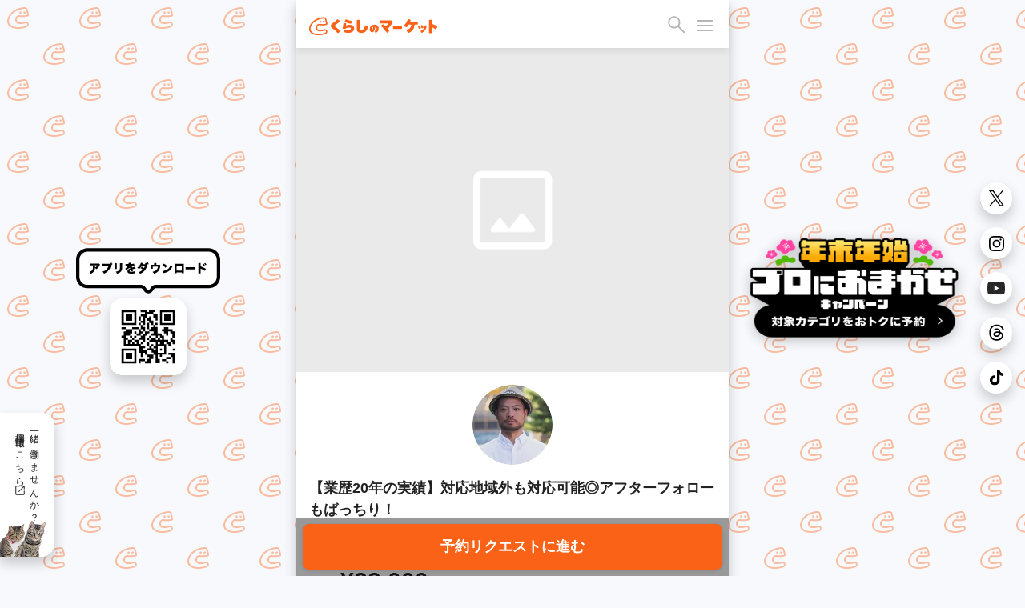

--- FILE ---
content_type: text/html; charset=utf-8
request_url: https://curama.jp/bathtub-painting/SER010121406/
body_size: 53331
content:











<!DOCTYPE html>
<html lang="ja">
<head>
    <meta charset="utf-8">
    <title>【業歴20年の実績】対応地域外も対応可能◎アフターフォローもばっちり！(浴槽塗装) - くらしのマーケット</title>
    
        <meta name="description" content="ご覧いただきありがとうございます！

◇損害保険加入済で安心
◇大手での業務経験も豊富です！
◇作業や仕上がりにご不満の場合は、無料で追加対応いたします。
◇営業時間外や対応地域外のご予約も相談・対応可能
◇精一杯対応します！ぜひ当店にお任せください

まずはお気軽にご相談ください！" />
        <meta property="og:title" content="【業歴20年の実績】対応地域外も対応可能◎アフターフォローもばっちり！(浴槽塗装) - くらしのマーケット" />
        <meta property="og:description" content="ご覧いただきありがとうございます！

◇損害保険加入済で安心
◇大手での業務経験も豊富です！
◇作業や仕上がりにご不満の場合は、無料で追加対応いたします。
◇営業時間外や対応地域外のご予約も相談・対応可能
◇精一杯対応します！ぜひ当店にお任せください

まずはお気軽にご相談ください！">
        <meta property="og:image" content="https://cdn.curama.jp/common/image/bnr_ogimage.jpg?h=250915f593ca01d524629f50bf94bbcc">
        <link rel="canonical" href="https://curama.jp/bathtub-painting/SER010121406/" />
    

    <meta name="viewport" content="width=device-width, initial-scale=1.0, maximum-scale=1.0, user-scalable=no" />
    <meta name="format-detection" content="telephone=no" />
    <meta name="robots" content="NOODP">
    <meta name="twitter:card" content="summary">
    <meta name="twitter:site" content="@curama_jp" />
    <meta name="norton-safeweb-site-verification" content="eiua9xdu203jyvdt-t3fwq7cr3ood0zfs9hfpmy-lo1biedsgn92olrq-937s7vesslkpdhnhiyp5czrtfkrl4yen8fnks4eow92h8ycbfshe2yehit2nsns8qpmw3wq" />
    
    <link rel="dns-prefetch" href="//cdn.curama.jp/">
    <link rel="author" href="https://plus.google.com/103861475006999515833" />
    
    
    
        
    
    <style>
        html{height:100%;width:100% }*{box-sizing:border-box }body{color:#222;font-family:Helvetica Neue,Arial,Hiragino Kaku Gothic ProN,Hiragino Sans,Meiryo,sans-serif;font-size:14px;line-height:1.5;margin:0;width:100%;-webkit-font-smoothing:antialiased }header{background-color:#fff;box-shadow:0 4px 8px rgba(0,0,0,0.08);display:block;height:60px;position:fixed;top:0;-webkit-transition:.4s ease;-moz-transition:.4s ease;-o-transition:.4s ease;transition:.4s ease;width:100%;z-index:1001 }.mar_16{margin:16px }.wid_200{width:200px }.m_icon-s-logo{height:35px;width:160px }.fil_ora10{fill:#fa6218 }.flo_l{float:left }header .link-bookmarks{display:inline-block;height:34px;position:absolute;right:85px;top:16px;width:34px }header .hide-elements{display:none }.icon-s-bookmark{display:inline-block;height:34px;width:34px }.icon-p-right{float:right }.icon-c-orange{fill:#fa6218 }header .bookmark-badge-box{height:34px;position:relative;width:34px }header .bookmark-badge-box .bookmark-badge{color:#fff;display:inline-block;font-size:12px;height:34px;left:0;line-height:30px;position:absolute;top:0;text-align:center;width:34px }.pos_a{position:absolute }.rig_50{right:50px }.top_16{top:16px }.fil_bla06{fill:#b5b5b5 }.m_icon-s_30{display:inline-block;height:30px;width:30px }.bac-c_bla08{background-color:#767676 }.bac-c_ora10{background-color:#fa6218 }.bac-c_red10{background-color:#f91919 }.bor-r_50p{border-radius:50% }.hei_8{height:8px }.wid_8{width:8px }#drawer-menu{display:none }.drawer_open{top:16px;right:20px;width:20px;height:30px;transition:background 0.6s,transform .6s cubic-bezier(0.25,0.5,0.25,1) }.cur_p{cursor:pointer }.drawer_open::before{transform:translateY(-6px) }.drawer_open span,.drawer_open::before,.drawer_open::after{content:"";position:absolute;top:15px;right:0;width:20px;border-bottom:2px solid #b5b5b5;transition:transform .6s cubic-bezier(0.25,0.5,0.25,1) }.drawer_open::after{transform:translateY(6px) }.pos_f{position:fixed }.drawer_close{z-index:1;inset:0;pointer-events:none;transition:background .6s }.nav_content{position:fixed;overflow-y:scroll;top:0;right:0;width:75vw;height:100%;margin:0;box-sizing:border-box;transform:translateX(100%);transition:transform .6s cubic-bezier(0.25,0.5,0.25,1);background:#fff;z-index:1004 }.pad_0{padding:0 }.mar_0{margin:0 }.m_list_none{list-style:none;margin:0;padding:0 }.col_bla10{color:#222 }.dis_b{display:block }.pad_16{padding:16px }.fon-s_16{font-size:16px }.dis_n{display:none }.dis_i-b{display:inline-block }.wid_24{width:24px }.hei_24{height:24px }.flo_r{float:right }.mar-r_8{margin-right:8px }.fil_bla08{fill:#767676 }.m_acd-content{display:none }.bac-c_bla02{background-color:#f5f5f5 }.pad-t_16{padding-top:16px }.pad-r_16{padding-right:16px }.pad-l_32{padding-left:32px }.dis_f{display:flex }.pad-b_16{padding-bottom:16px }.jus-c_s-b{justify-content:space-between;-webkit-justify-content:space-between }.ali-i_c{align-items:center }.fil_bla10{fill:#222 }.wid_100p{width:100% }.tex-d_u{text-decoration:underline }.out_n{outline:none }.jus-c_f-e{justify-content:flex-end;-webkit-justify-content:flex-end }.fon-s_12{font-size:12px }.bor_n{border:none }.app_n{appearance:none }#drawer-menu:checked ~ .drawer_close{pointer-events:auto;background:rgba(0,0,0,0.4);z-index:1002 }.pad-t_60{padding-top:60px }.pos_r{position:relative }.bac-c_white{background-color:#fff }.min-h_240{min-height:240px }.lin-h_0{line-height:0 }.col_white{color:#fff }.pad_8{padding:8px }.rig_0{right:0 }.top_0{top:0 }.tex-a_c{text-align:center }.z-i_1{z-index:1 }.wid_86{width:86px }.hei_86{height:86px }.lin-h_1p2{line-height:1.2 }.mar-t_4{margin-top:4px }.mar-b_4{margin-bottom:4px }.mar-l_4{margin-left:4px }.fil_white{fill:#fff }.hei_20{height:20px }.wid_20{width:20px }.mar-r_4{margin-right:4px }.fon-s_30{font-size:30px }.slide-frame{display:none }.col_bla02{color:#f5f5f5 }.bor-r_4{border-radius:4px }.bac-c_08{background:rgba(0,0,0,0.8) }.opa_07{opacity:.7 }.pad-t_4{padding-top:4px }.pad-b_4{padding-bottom:4px }.pad-l_8{padding-left:8px }.pad-r_8{padding-right:8px }.top_80p{top:80% }.rig_16{right:16px }.z-i_500{z-index:500 }.lin-h_1p4{line-height:1.4 }.hei_a{height:auto }.ver-a_b{vertical-align:bottom }.bot_0{bottom:0 }.wid_40{width:40px }.hei_40{height:40px }.mar-l_8{margin-left:8px }.mar_a{margin:auto }.m_box-shadow{background:#fff;box-shadow:0 1px 10px rgba(0,0,0,0.08)}.pad-l_16{padding-left:16px }.pad-b_24{padding-bottom:24px }.mar-b_16{margin-bottom:16px }.mar-b_8{margin-bottom:8px }.hei_100{height:100px }.wid_100{width:100px }.pad_4{padding:4px }.fon-w_700{font-weight:700 }.fon-s_18{font-size:18px }.mar-t_0{margin-top:0 }.ove_h{overflow:hidden }.col_bla08{color:#767676 }.fon-s_14{font-size:14px }.pad-t_32{padding-top:32px }.pad-b_8{padding-bottom:8px }.jus-c_c{justify-content:center;-webkit-justify-content:center }.m_clearfix::after,.m_clearfix::before{clear:both;content:"";display:block }.star-rate{align-items:center;display:flex;fill:#e8e8e8 }.star-rate1 .glyphicon-star:nth-child(1),.star-rate2 .glyphicon-star:nth-child(1),.star-rate2 .glyphicon-star:nth-child(2),.star-rate3 .glyphicon-star:nth-child(1),.star-rate3 .glyphicon-star:nth-child(2),.star-rate3 .glyphicon-star:nth-child(3),.star-rate4 .glyphicon-star:nth-child(1),.star-rate4 .glyphicon-star:nth-child(2),.star-rate4 .glyphicon-star:nth-child(3),.star-rate4 .glyphicon-star:nth-child(4),.star-rate5 .glyphicon-star:nth-child(1),.star-rate5 .glyphicon-star:nth-child(2),.star-rate5 .glyphicon-star:nth-child(3),.star-rate5 .glyphicon-star:nth-child(4),.star-rate5 .glyphicon-star:nth-child(5){fill:#fa6218 }.wid_18{width:18px }.hei_18{height:18px }.col_ora10{color:#fa6218 }.m_icon-s_45{display:inline-block;height:45px;width:45px }.fle-w_w{flex-wrap:wrap }.wid_48p{width:48% }.hei_100p{height:100% }.fon-s_11{font-size:11px }.lin-h_16{line-height:16px }.z-i_999{z-index:999 }.m_btn_ora10{background:#fa6218;border:none;border-radius:8px;box-shadow:0 1px 4px #000;color:#fff;cursor:pointer;display:inline-block;font-weight:700;line-height:1.4;margin:0;min-height:56px;padding:16px;text-decoration:none;text-align:center;-webkit-user-select:none;-moz-user-select:none;-ms-user-select:none;user-select:none;width:100% }.bor-r_16{border-radius:16px }.wid_180{width:180px}.wid_16{width:16px}.hei_16{height:16px}.mar-t_1{margin-top:1px}.js-hide-only-mobile-tablet,.js-hide-only-pc{display:none !important}

        @media screen and (min-width:781px){body{background:#f7f9fc url(/images/frontend/bg_curamakun.svg) repeat;background-attachment:fixed;background-size:90px auto}.pc-recruit-info{background:#fff url(/images/frontend/bg_cat.png) no-repeat;background-position:bottom left;background-size:58px auto;border-radius:0 16px 16px 0;bottom:24px;box-shadow:0 8px 16px rgba(0,0,0,.2);font-size:12px;letter-spacing:2px;padding:16px 16px 48px 16px;position:fixed;writing-mode:vertical-rl}.pc-qr-wrap{left:calc((100vw - 540px) / 4 - 90px);top:50%;transform:translateY(-50%);height:100px}.pc-sns-wrap{right:16px;top:50%;transform:translateY(-50%);position:fixed}.pc-m_box-shadow{box-shadow:0 8px 16px rgba(0,0,0,.2)}.pc_content{background-color:#fff;box-shadow:0 8px 16px rgba(0,0,0,.2);margin:0 auto;min-height:100vh;overflow:hidden;position:relative;width:540px}header{width:540px !important}}@media screen and (max-width:780px){.pc-recruit-info,.pc-qr-wrap,.pc-sns-wrap{display:none}}
    </style>
    
    
    
        <script defer src="https://js.stripe.com/v3/"></script>
    
    <script>
        if (!localStorage.getItem("visited")) {
            window.isFirstVisit = !document.cookie.includes("isFirstVisit=false;");
            localStorage.setItem("visited", 1);
        }
    </script>
    
    
    <script type="text/javascript">
        window.nk_params = {
            pagetype: "detail",
            itemid: ["69e3edf3-17c8-487f-bf11-2200567e2683"],
            price: [88000],
            quantity: [0],
            orderid: "",
            totalprice: 0
        };
        window.ecommerce_data = {
            pagetype: "detail",
            items: [{
                item_id: '69e3edf3-17c8-487f-bf11-2200567e2683',
                item_name: 'SER010121406',
                item_brand: '243030406',
                item_category: 'bathtub-painting',
                item_category2: '248733db-47dc-4294-be45-b460e021dfe5',
                item_list_name: 'サービス詳細',
                item_list_id: 'detail',
                price: 88000,
                currency: 'JPY',
                quantity: 1
            }]
        }
    </script>
    
    <script type="text/javascript">
        const notifiedCvSessionKey = 'notified_ga_conversion';
        notifyEcommerceEventToApp(window.ecommerce_data);

        function notifyEcommerceEventToApp(params) {
            if (
                !params ||
                !navigator.userAgent.match(/UserApp/i) ||
                (params.pagetype === 'conversion' && isAlreadyNotifiedConversion(params.orderId)) 
            ) {
                return;
            }

            let _params = params;
            if (params.pagetype === 'conversion') {
                _params = { ..._params, transaction_id: params.orderId };
            }

            try {
                if (navigator.userAgent.match(/Android/i)) {
                    gaApp.notifyEcommerceEvent(JSON.stringify(_params));
                } else if(navigator.userAgent.match(/iPhone/i)) {
                    webkit.messageHandlers.gaApp.postMessage(_params);
                }

                if (_params.pagetype === 'conversion') {
                    const notifiedIds = sessionStorage.getItem(notifiedCvSessionKey);
                    sessionStorage.setItem(notifiedCvSessionKey, notifiedIds ? `${notifiedIds},${_params.orderId}` : _params.orderId);
                }
            } catch(err) {
                console.log('The native context does not exist yet');
            }
        }

        function isAlreadyNotifiedConversion(orderId) {
            const notifiedIds = sessionStorage.getItem(notifiedCvSessionKey);
            if (!notifiedIds) return false;
            return notifiedIds.includes(orderId);
        }
    </script>



    
        <link rel="stylesheet" href="//cdn.curama.jp/cds/sp/css/cds.css?h=c0c45826cb53f365805c82a9ec456c06" media="print" onload="this.media='all'" />
    
    <link rel="stylesheet" href="//cdn.curama.jp/cds/pc/css/responsive.css?h=1e66d9281273321ad27992b4c1c7140c" />
    
    

</head>
<body>
    
    <!--
MMMMMMMMMMMMMMMMMMMMMMMMMMMMMMMMMMMMMMMMMMMMMMMMMMMMMMMMMMMMMMMMMMMMMMMMMMMMMMMM
M#                              ...Jg&J-........                              MM
M#                       ...gH@gH@MMMMMHMMMMMNMMMMMNJ,                        MM
M#                  ..dgHkbWgHHHHMMHqm@HHH@@MMNNNMMNMNNNaJ..                  MM
M#               ..gMNNMMMMNNNHHQMHWHHWMMHHHMHMMMHH##NNMNMNM,                 MM
M#  `      `  `.+MMMMMNNNMNMMMMMMMMHMMkWHMHHMH@MHHHMNNMMMMMNMN,               MM
M#     `      .MM5:::::::?TTWMNNkMMMMHgMMMMKMHMVWMMMMMMHMMMMMMM,  `  `  `     MM
M#           ,5::::::::::::::::?TMNHMMMMHMNMMHNMHHHMBkMHMMMMMMM@           `  MM
M#  `     ` `_:::::::::::::::::::::dMMMNNNMMMMMMMNMNMNNMMHHMMHMN              MM
M#          .::::::::::~::~    `~~~~~~~~~~<<?M9TTHHMMMMMMNMHMM@`              MM
M#     `    ::::::::~:::::~                           `?7TMMMt     `  `  `    MM
M#  `       :::::::::::::::.                               ?M]                MM
M#         .:::::~:::::~:::_                              ..WF             `  MM
M#         >::::::::~:::::::            `                .wXM:                MM
M#    `    ::::::::::::::~~`         `                  ,7!<d~    `  `  `     MM
M#  `     ..:::~:::::~         MMMMMMMMNgg+, ..  `  ....JMMMM{                MM
M#      d#"TWN-:::~::`          ???77""""WMMN7"^ .qMMMMMMB^ -}             `  MM
M#      M].MHmTNm::::         +MMMMMMMMNNNx  ?777XMMNMMMMMMNg)                MM
M#      (M[ .-# ?:::`         -""""""TWMYBL      d?^?UHWUUWMd]    `  `  `     MM
M#       d@ .7  _:~`                 (7"^        .b  /"Czd"?Tb                MM
M#       -N,                                      J..        #                MM
M#        /Me                           jM9       ,mMm.     .F                MM
M#          TMNN,                      .MN...     .MH#HSwuuQdt              ` MM
M#            .M@                    .k  -7TMMMMMMM8dNAgMMMWN..........       MM
M#          .J#~d,                .(J^    ....!?i.  _T6OWVWF~` ````~??""WMNg.,MM
M#     ` ..d#^-dMSl                ,MH@HMMMMMMMMMMMB .wuXWY                 _TMM
M#..(MMY""!   .vW0I1-                  .-,   .JgQka+.J7TY`                    MM
MMB=`           <O><1+.          ..JJ... 7^.g#"   _7Wqqqka-..                 MM
M#               .;::1zz-..     JHMYYWggggHY^            jZYUkWa,             MM
M#                 ~<:1vwzz=<~.dH@`                   .?!    ?1VHH&.          MM
M#                   ~<?z&gHMHHMY            J@n     j      .(!  THh          MM
M#                     (MM""!~               .W@h   . 6. .,?      Jq:         MM
M#                     d#%                     ?HN,dH,  `        .WF      `   MM
M#                 ..gMMM`          ..,         .U@@@h.         .HF           MM
M#                 MNB=`             ?ML          (M@Hh,    ..JHY^            MM
M#   ..            MN:                .4N,   `      ?M@MMHM@M#!               MM
M#   ,M,           MNa,     (Ma.        (WN,         .WM,  ,HH;           `   MM
M#    Hb           JMNb      .WMa.        ?Mm,        .MF   MM]        `      MM
M#    (#            (WN[       .TNm,        TMNa-....gM#!  .H@                MM
M#    .Wm            .WNN,       .UNN,        JN###MY"=( .dHY                 MM
M#      TN.       .MM= .TMN,       .TNNm,.   .NN#'      .HM=                  MM
M#       T5     T"=       TMN,       JNMMMNNMNNF        MM'          `        MM
M#                          (HMm...JMM"      JN#x.     .Ht                `   MM
M#                             ?7""=`         (TMNMNg+g#@         `           MM
M#                                                ?""""!                      MM
M#                                                                            MM
M#                                ＿人人人人人人人＿                             MM
M#                                ＞ CTO TOZAWA ＜                             MM
M#                                ￣Y^Y^Y^Y^Y^Y^￣                             MM
M#                                                                            MM
M#   ,MMM\    MMMN   MMMb  .MMMF     JMMMMc     .MMMN.   ,MMM  MMMMMMMMMMMM]  MM
M#   .MMM}    -MMM. .MMMM. .MMM`    .MMMMMN.    .MMMMN,  ,MMM  """"4MMM""""3  MM
M#   .MMM}     MMMb MMMMMb MMMF    .MMM^dMMb    .MMMMMMp .MMM      (MMM`      MM
M#   .MMM}     ,MMN.MMFMMM.MMM`    JMMF  MMM[   .MMM/MMMh,MMM      (MMM       MM
M#   .MMM}      MMMMMM`,MMMMMF    .MMMMMMMMMN,  .MMM{ UMMMMMM      (MMM       MM
M#   .MMM}      ,MMMMF  MMMMM    .MMMP""""MMMN  .MMM{  ?MMMMM      (MMM       MM
M#   .MMM)       MMMM`  -MMMF    dMM#     ,MMMp .MMM|   ,MMMM.     (MMM.      MM
M#                                                                            MM
M#                 ....     ....      ....       ....     ....                MM
M#                 WMMM,   JMMM^   .MMMMMMMNJ    MMM]    `MMMF                MM
M#                  TMMM, dMMM!   dMMM"!?TMMMN.  MMM]     MMM]                MM
M#                   ?MMMMMM#`   -MMM!    .MMM]  MMM]     MMM]            `   MM
M#                    (MMMMF     dMM#      MMM@  MMM]     MMM]    `           MM
M#                     (MMN      (MMM,    .MMMF  MMMb     MMM]         `      MM
M#                     (MMN       WMMMa..(MMM@   ?MMMa...dMMM`                MM
M#                     JMMN        /WMMMMMM#=     (WMMMMMMMD                  MM
M#                                                                            MM
MMMMMMMMMMMMMMMMMMMMMMMMMMMMMMMMMMMMMMMMMMMMMMMMMMMMMMMMMMMMMMMMMMMMMMMMMMMMMMMM
                                   
                          これを見たあなたとプロダクトをつくりたい                                 
                            https://minma.jp/recruit -->


    
<svg width="0" height="0" style="display:block" version="1.1" xmlns="http://www.w3.org/2000/svg" xmlns:xlink="http://www.w3.org/1999/xlink">
    <defs>
        <linearGradient id="star-half-gradient">
            <stop class="star-rate-active" offset="50%" />
            <stop class="star-rate-passive" offset="50%" />
        </linearGradient>
        
        <symbol id="logo" viewBox="0 0 200 30">
            <g>
                <path class="st0" d="M154.11,23.93c-0.44-0.7-1.1-1.58-1.43-2.05c-0.31-0.44-0.47-1.52,0.6-2.03c1.2-0.57,4.06-2.1,5.14-4.16
                    c0.58-1.1,0.89-2.28,1.05-4.1h-3.93c-1.29,2.01-2,2.97-3.01,3.8c-0.47,0.39-1.21,0.39-1.66,0.02c-0.39-0.32-1.47-1.2-1.78-1.41
                    c-0.66-0.45-0.78-1.45-0.22-2.04c0.95-0.99,2.7-2.88,3.83-5.36c0.62-1.33,0.83-2.05,0.89-2.37c0.12-0.62,0.79-1.21,1.61-1.04
                    l2.28,0.47c0.66,0.14,1.25,0.89,0.97,1.77c0,0-0.13,0.31-0.18,0.45c-0.21,0.53-0.26,0.67-0.47,1.13h7.97
                    c1.69,0,2.54-0.07,2.66-0.07c0.91,0,1.4,0.73,1.4,1.32v2.08c0,0.63-0.58,1.34-1.36,1.32c-0.09,0-1.06-0.07-2.73-0.07h-1.21
                    c-0.27,2.87-0.62,4.39-1.4,6.1c-0.92,1.96-2.31,3.6-4.24,5.01c-1.16,0.83-2.22,1.34-3,1.71C155.08,24.78,154.4,24.38,154.11,23.93z
                    "/>
                <path class="st0" d="M171.12,17.54c-0.44-1.62-0.64-2.01-0.94-2.78c-0.25-0.64,0.14-1.21,0.63-1.37l1.17-0.32
                    c0.56-0.13,0.98,0.15,1.11,0.45c0.46,1.08,0.62,1.51,1.2,3.1c0.15,0.41-0.09,1.08-0.6,1.23l-1.28,0.38
                    C171.8,18.42,171.25,18.05,171.12,17.54z"/>
                <path class="st0" d="M175.17,23.92c-0.4-0.5-0.8-1.08-0.9-1.21c-0.32-0.42-0.28-1.26,0.4-1.53c1.43-0.58,3.97-2.41,4.93-4.98
                    c0.4-1.08,0.6-2.04,0.63-2.57c0.03-0.42,0.48-1.04,1.25-0.88l1.25,0.3c0.4,0.07,0.87,0.55,0.75,1.16
                    c-0.46,2.35-1.22,4.39-2.15,5.78c-0.89,1.32-2.06,2.45-3.49,3.37c-0.59,0.37-0.69,0.44-1.42,0.81
                    C175.99,24.37,175.47,24.29,175.17,23.92z"/>
                <path class="st0" d="M175.36,16.8c-0.31-0.98-0.59-1.72-1.01-2.77c-0.19-0.48,0.04-1.18,0.65-1.34l1.11-0.3
                    c0.5-0.12,0.99,0.07,1.16,0.46c0.49,1.11,0.68,1.61,1.19,2.93c0.13,0.34-0.05,1.04-0.59,1.24l-1.25,0.39
                    C176.04,17.59,175.49,17.23,175.36,16.8z"/>
                <path class="st0" d="M188.51,25.1c-1.08-0.04-1.43-0.94-1.39-1.36c0.03-0.37,0.06-0.83,0.06-2.59V7.84c0-0.78-0.06-1.25-0.06-2.43
                    c0-0.75,0.67-1.34,1.36-1.33l2.44,0c0.83,0,1.38,0.76,1.34,1.42c-0.05,0.7-0.04,1.15-0.04,2.37v2.81c3.48,1.16,7.07,3.31,7.07,3.31
                    c0.74,0.38,0.83,1.33,0.58,1.77l-1.3,2.35c-0.31,0.62-1.25,0.94-1.93,0.46c-0.24-0.16-0.61-0.46-0.74-0.56
                    c-1.05-0.78-1.68-1.25-3.27-1.92c-0.16-0.07-0.3-0.12-0.4-0.16v5.24c0,1.51,0.05,2.41,0.06,2.55c0.03,0.55-0.41,1.4-1.36,1.4
                    H188.51z"/>
                <path class="st0" d="M44.33,24.43c-0.58-0.58-0.76-0.79-1.68-1.74c-1.83-1.88-2.65-2.41-6.56-5.45c-1.18-0.92-1.61-1.36-1.93-1.98
                    c-0.24-0.51-0.39-1.14-0.39-1.68c0-0.88,0.32-1.72,0.93-2.43c0.35-0.38,0.7-0.68,2.1-1.74c2.85-2.14,4.27-3.33,5.84-4.9
                    c0.22-0.22,0.24-0.3,0.66-0.7c0.22-0.21,0.9-0.67,1.7-0.18l2.03,1.44c0.77,0.5,0.71,1.63,0.12,2.14c-0.36,0.31-0.42,0.37-1.81,1.61
                    l-0.07,0.06c-1.43,1.26-3.29,2.73-5.51,4.37c-0.13,0.09-0.44,0.33-0.54,0.44c0.17,0.17,0.79,0.62,1.91,1.45
                    c2.33,1.69,4.23,3.21,6.82,5.48c0,0,0.03,0.04,0.08,0.08c0.34,0.32,0.59,1.17,0.03,1.82l-1.81,1.85
                    C45.73,24.91,44.82,24.93,44.33,24.43z"/>
                <g>
                    <path class="st0" d="M64.41,10.13c-4.14-0.9-7.38-2.08-8.04-2.4c-0.97-0.49-0.8-1.56-0.62-1.86l0.93-1.66
                        c0.25-0.42,0.88-0.92,1.74-0.56c0.89,0.38,1.64,0.69,3.71,1.23c1.43,0.38,2.36,0.57,3.47,0.77c1.02,0.19,1.19,1.27,1.02,1.7
                        l-0.64,1.98C65.63,10.08,64.93,10.25,64.41,10.13z"/>
                    <path class="st0" d="M61,24.38c-1.92,0-3.76-0.27-5.05-0.54c-0.7-0.15-0.99-0.84-1.03-1.17c-0.07-0.52-0.15-1.29-0.2-1.86
                        c-0.09-0.93,0.67-1.82,1.7-1.55c0.61,0.16,2.76,0.63,4.43,0.63c2.68,0,4.48-0.88,4.48-2.2c0-1.3-1.91-1.44-2.74-1.44
                        c-1.63,0-3.23-0.02-4.69,0.85c-0.37,0.22-0.85,0.66-1.14,0.99c-0.08,0.09-0.2,0.14-0.33,0.14c-0.01,0-3.73-0.16-3.73-0.16
                        c-0.13-0.01-0.25-0.07-0.33-0.17c-0.08-0.1-0.11-0.24-0.08-0.36c0.04-0.16,0.04-0.19,0.05-0.34l0.01-0.05
                        c0.06-0.55,0.21-1.09,0.4-2.23c0.18-1.11,0.48-2.49,0.64-4.03c0.03-0.25,0.05-0.44,0.07-0.56c0.04-0.32,0.34-1.23,1.41-1.19
                        c0.01,0,1.93,0.12,1.93,0.12c0.99,0.07,1.37,1.08,1.19,1.73c-0.2,0.7-0.33,1.16-0.51,2.22c1.72-0.92,3.55-1.34,5.83-1.34
                        c4.22,0,7.06,2.29,7.06,5.7c0,2.07-0.99,3.93-2.72,5.11C65.95,23.84,63.84,24.38,61,24.38z"/>
                </g>
                <path class="st0" d="M81.58,24.57c-2.4,0-4.2-0.6-5.49-1.82c-1.38-1.33-1.84-2.87-1.84-6.11c0-0.59,0-0.59,0.11-5.09l0.02-0.8
                    c0.04-1.98,0.08-3.68,0.07-4.45c0-0.23-0.02-0.53-0.02-0.71c-0.01-0.73,0.5-1.41,1.38-1.41c0,0,2.37,0.04,2.37,0.04
                    c1.01,0.01,1.36,0.95,1.31,1.5c-0.11,1.38-0.41,6.27-0.41,10.07c0,2.26,0.1,2.8,0.4,3.28c0.34,0.54,1.18,0.87,2.24,0.87
                    c2.12,0,3.74-1.24,4.55-3.49c0.42-1.13,0.55-1.8,0.67-2.56c0.15-0.93,1.25-1.39,2.06-0.89c0.87,0.54,1.34,0.83,1.93,1.2
                    c0.77,0.49,0.83,1.11,0.7,1.58c-0.78,2.89-1.42,4.33-2.72,5.76C87.08,23.55,84.61,24.57,81.58,24.57z"/>
                <path class="st0" d="M120.45,23.32c-0.87-1.33-1.99-2.94-3.8-4.99c-1.8-2.07-2.73-2.87-3.71-3.78c-0.6-0.56-0.55-1.67,0.11-2.09
                    l1.68-1.18c0.17-0.15,0.98-0.44,1.6,0.08c1.77,1.48,2.05,1.76,3.18,2.94c1.17-1.01,2.44-2.31,3.18-3.27c0.35-0.44,0.74-1,1.04-1.49
                    l-9.7,0.04c-1.92,0.01-2.21,0.03-2.77,0.05c-0.57,0.01-1.39-0.43-1.39-1.38V6.24c0-0.92,0.8-1.41,1.45-1.37
                    c0.64,0.04,0.99,0.09,2.77,0.09l12.54-0.02c0.67-0.01,0.86-0.06,0.98-0.08c0.7-0.11,1.06,0.17,1.3,0.39l1.35,1.53
                    c0.34,0.3,0.41,1.07,0.2,1.39c-0.09,0.14-0.2,0.35-0.71,1.15c-2.41,3.76-4.15,6.13-7.01,8.59c0.81,0.97,0.92,1.03,1.92,2.43
                    c0.28,0.4,0.56,1.09-0.21,1.86l-1.96,1.53C121.8,24.24,120.96,24.1,120.45,23.32z"/>
                <path class="st0" d="M143.75,18.53c-0.66,0-1.28-0.06-3.81-0.06h-3.86c-2.54,0-2.91,0.02-3.78,0.07c-0.6,0.03-1.37-0.47-1.38-1.32
                    v-2.46c0-0.8,0.66-1.42,1.48-1.36c0.39,0.03,1.21,0.1,3.66,0.1h3.9c2.32,0,3.16-0.1,3.74-0.1c1.04,0,1.41,0.92,1.4,1.27v2.56
                    C145.1,17.52,144.78,18.52,143.75,18.53z"/>
                <path class="st0" d="M102.78,23.42c-0.13-0.26-0.18-0.38-0.21-0.46c-0.21-0.63-0.13-1.64,0.81-1.95c1.08-0.36,1.9-1.78,1.9-3.23
                    c0-1.13-0.4-2.02-1.14-2.59c-0.23-0.18-0.43-0.29-0.7-0.36c-0.33,2.35-0.82,4.17-1.59,5.84c-0.9,1.98-2.01,2.91-3.49,2.91
                    c-2.18,0-3.7-2.02-3.7-4.92c0-1.81,0.62-3.44,1.78-4.71c1.34-1.46,3.32-2.27,5.57-2.27c2.05,0,3.88,0.7,5.03,1.91
                    c1,1.07,1.53,2.56,1.53,4.32c0,1.6-0.49,3.11-1.39,4.26c-0.23,0.3-0.45,0.54-0.68,0.74c-0.81,0.73-1.43,1.01-2,1.2
                    C103.84,24.32,103.08,24.04,102.78,23.42z M100.16,14.89c-0.32,0.11-0.61,0.28-0.93,0.55c-0.89,0.76-1.47,2.01-1.47,3.2
                    c0,0.97,0.36,1.49,0.54,1.49c0,0,0.3-0.02,0.85-1.39C99.6,17.59,99.97,16.16,100.16,14.89z"/>
                <g>
                    <path class="st0" d="M24.35,18.79c-2.64,0.06-6.48,2.38-10.12,0.5c-3.15-1.67-1.21-7.11,1.41-6.7c2.08,0.37,8.89,0.51,11.64-0.57
                        c0.75-0.3,1.17-0.89,1.17-1.79c0-1.94-1.45-6.62-1.83-7.84C26.38,1.47,25.28,0,23.08,0C17.04,0,6.38,3.1,1.78,11.77
                        c-7.37,14.76,9.55,19.77,23.97,14.43C29.82,24.77,28.95,18.74,24.35,18.79z M25.24,24.19c-8.64,3.53-23.31,2.97-23.12-6.53
                        C2.59,11.98,8.7,3.28,22.71,2.05c0.83-0.08,1.76,0.38,1.96,1.09c0.35,1.29,1.31,4.87,1.67,6.33c0.14,0.59-0.41,0.75-1.02,0.91
                        c-2.18,0.59-6.16,0.56-9.55,0.12c-4.25-0.32-6.92,5.77-4.23,9.22c2.84,3.71,7.86,2.41,12.69,1.18
                        C26.18,20.46,27.28,23.39,25.24,24.19z"/>
                    <circle class="st0" cx="22.74" cy="7.03" r="1.44"/>
                    <circle class="st0" cx="17.42" cy="7.14" r="1.44"/>
                </g>
            </g>
        </symbol>
        
        <symbol id="loading" viewBox="0 0 80 80">
            <g>
                <path fill="#fa6218" class="st0" d="M68.47,52.84c-7.43,0.18-18.22,6.7-28.47,1.4c-8.85-4.71-3.42-19.99,3.96-18.84
                    c5.85,1.04,25.01,1.44,32.74-1.61c2.12-0.84,3.29-2.49,3.29-5.02c0-5.46-4.08-18.63-5.15-22.06C74.17,4.13,71.08,0,64.9,0
                    C47.92,0,17.95,8.73,5.02,33.09c-20.72,41.51,26.85,55.6,67.4,40.59C83.86,69.66,81.41,52.69,68.47,52.84z M70.97,68.03
                    C46.66,77.95,5.43,76.39,5.95,49.66C7.28,33.68,24.47,9.22,63.86,5.75c2.34-0.21,4.94,1.07,5.52,3.06c1,3.63,3.67,13.71,4.71,17.81
                    c0.4,1.66-1.16,2.11-2.86,2.55c-6.14,1.67-17.33,1.58-26.87,0.33c-11.96-0.91-19.47,16.22-11.89,25.92
                    c8,10.42,22.11,6.77,35.69,3.31C73.63,57.52,76.72,65.79,70.97,68.03z"/>
                <circle fill="#fa6218" class="st0" cx="63.94" cy="19.77" r="4.04"/>
                <circle fill="#fa6218" class="st0" cx="48.98" cy="20.09" r="4.04"/>
            </g>
        </symbol>
        
        <symbol id="user_app_icon" viewBox="0 0 20 20">
            <path fill="#fa6218" d="M15.8,20H4.2C1.9,20,0,18.1,0,15.8V4.2C0,1.9,1.9,0,4.2,0h11.7C18.1,0,20,1.9,20,4.2v11.7
                C20,18.1,18.1,20,15.8,20z"/>
                <path fill="#fff" d="M14.3,12c-1.1,0-2.7,1-4.3,0.2c-1.3-0.7-0.5-3,0.6-2.8c0.9,0.2,3.7,0.2,4.9-0.2C15.8,9,16,8.7,16,8.4
                c0-0.8-0.6-2.8-0.8-3.3c-0.1-0.4-0.6-1-1.5-1c-2.5,0-7,1.3-8.9,4.9c-3.1,6.2,4,8.3,10.1,6.1C16.6,14.5,16.2,11.9,14.3,12z
                M14.7,14.2C11,15.7,4.9,15.5,5,11.5c0.2-2.4,2.8-6,8.6-6.6c0.4,0,0.7,0.2,0.8,0.5c0.1,0.5,0.5,2,0.7,2.7c0.1,0.2-0.2,0.3-0.4,0.4
                c-0.9,0.2-2.6,0.2-4,0c-1.8-0.1-2.9,2.4-1.8,3.9c1.2,1.6,3.3,1,5.3,0.5C15.1,12.7,15.5,13.9,14.7,14.2L14.7,14.2z"/>
            <circle fill="#fff" cx="13.6" cy="7" r="0.6"/>
            <circle fill="#fff" cx="11.4" cy="7.1" r="0.6"/>
        </symbol>
        
        <symbol id="curama-symbol" viewBox="0 0 20 20">
            <circle cx="15.98" cy="4.94" r="1.01"/>
            <circle cx="12.25" cy="5.02" r="1.01"/>
            <path d="M17.12,13.21c-1.86,.05-4.55,1.67-7.12,.35-2.21-1.18-.85-5,.99-4.71,1.46,.26,6.25,.36,8.19-.4,.53-.21,.82-.62,.82-1.26,0-1.36-1.02-4.66-1.29-5.51C18.54,1.03,17.77,0,16.23,0,11.98,0,4.49,2.18,1.25,8.27c-5.18,10.38,6.71,13.9,16.85,10.15,2.86-1,2.25-5.25-.99-5.21Zm.63,3.8C11.67,19.49,1.36,19.1,1.49,12.41,1.82,8.42,6.12,2.3,15.96,1.44c.59-.05,1.24,.27,1.38,.76,.25,.91,.92,3.43,1.18,4.45,.1,.42-.29,.53-.72,.64-1.54,.42-4.33,.39-6.72,.08-2.99-.23-4.87,4.05-2.97,6.48,2,2.61,5.53,1.69,8.92,.83,1.37-.3,2.14,1.76,.7,2.33Z"/>
        </symbol>
        
        <symbol id="expand_more" viewBox="0 0 24 24">
            <path d="M12 14.65q-.175 0-.337-.05-.163-.05-.288-.2L6.85 9.9q-.2-.225-.2-.525 0-.3.225-.525.225-.2.525-.2.3 0 .525.2L12 12.925l4.1-4.075q.2-.225.5-.213.3.013.525.213.225.225.225.537 0 .313-.225.513l-4.5 4.5q-.125.15-.287.2-.163.05-.338.05Z"/>
        </symbol>
        
        <symbol id="chevron_right" viewBox="0 0 24 24">
            <path d="M8.875 17.125Q8.65 16.9 8.65 16.6q0-.3.225-.525L12.95 12 8.875 7.925Q8.65 7.7 8.65 7.4q0-.3.225-.525.225-.225.525-.225.3 0 .525.225l4.5 4.5q.125.125.188.287.062.163.062.338 0 .175-.062.337-.063.163-.188.288l-4.5 4.5q-.225.225-.525.225-.3 0-.525-.225Z"/>
        </symbol>
        
        <symbol id="chevron_left" viewBox="0 0 24 24">
            <path d="m13.475 17.125-4.5-4.5q-.125-.125-.188-.288-.062-.162-.062-.337 0-.175.062-.338.063-.162.188-.287l4.5-4.5Q13.7 6.65 14 6.65q.3 0 .525.225.225.225.225.525 0 .3-.225.525L10.45 12l4.075 4.075q.225.225.225.525 0 .3-.225.525-.225.225-.525.225-.3 0-.525-.225Z"/>
        </symbol>
        
        <symbol id="open_in_new" viewBox="0 0 24 24">
            <path d="M5.3 20.5q-.75 0-1.275-.525Q3.5 19.45 3.5 18.7V5.3q0-.75.525-1.275Q4.55 3.5 5.3 3.5h5.575q.3 0 .525.212.225.213.225.538 0 .325-.225.537-.225.213-.525.213H5.3q-.1 0-.2.1t-.1.2v13.4q0 .1.1.2t.2.1h13.4q.1 0 .2-.1t.1-.2v-5.575q0-.3.212-.525.213-.225.538-.225.325 0 .538.225.212.225.212.525V18.7q0 .75-.525 1.275-.525.525-1.275.525Zm3.9-5.7q-.225-.2-.225-.513 0-.312.225-.537L17.95 5h-3.2q-.325 0-.537-.213Q14 4.575 14 4.25q0-.325.213-.538.212-.212.537-.212h4.85q.375 0 .638.262.262.263.262.638v4.85q0 .325-.212.537-.213.213-.538.213-.325 0-.538-.213Q19 9.575 19 9.25v-3.2l-8.775 8.775q-.2.225-.5.225T9.2 14.8Z"/>
        </symbol>
        
        <symbol id="close" viewBox="0 0 24 24">
            <path d="m12 13.05-5.075 5.075q-.2.2-.512.212-.313.013-.538-.212-.225-.225-.225-.525 0-.3.225-.525L10.95 12 5.875 6.925q-.2-.2-.212-.513-.013-.312.212-.537.225-.225.525-.225.3 0 .525.225L12 10.95l5.075-5.075q.2-.2.513-.213.312-.012.537.213.225.225.225.525 0 .3-.225.525L13.05 12l5.075 5.075q.2.2.212.512.013.313-.212.538-.225.225-.525.225-.3 0-.525-.225Z"/>
        </symbol>
        
        <symbol id="star" viewBox="0 0 24 24">
            <path d="M7 21.525q-.35.25-.7 0t-.25-.65L7.925 14.7 3 11.15q-.375-.25-.237-.675.137-.425.587-.425h6.125l1.95-6.475q.075-.2.225-.325.15-.125.35-.125.2 0 .35.125.15.125.225.325l1.95 6.475h6.125q.45 0 .588.425.137.425-.238.675l-4.925 3.55 1.875 6.175q.1.4-.25.65t-.7 0l-5-3.8Z"/>
        </symbol>
        
        <symbol id="star_rounded" viewBox="0 -960 960 960">
            <path d="m480-292.46-155.61 93.84q-8.7 5.08-17.43 4.27-8.73-.81-15.8-5.88-7.08-5.08-10.93-13.27-3.84-8.19-1.23-18.12l41.31-176.69-137.38-118.92q-7.7-6.69-9.81-15.5-2.12-8.81 1.11-17.12 3.23-8.3 9.31-13.57t16.62-6.89l181.3-15.84L451.85-763q3.84-9.31 11.65-13.77 7.81-4.46 16.5-4.46 8.69 0 16.5 4.46 7.81 4.46 11.65 13.77l70.39 166.85 181.3 15.84q10.54 1.62 16.62 6.89 6.08 5.27 9.31 13.57 3.23 8.31 1.11 17.12-2.11 8.81-9.81 15.5L639.69-408.31 681-231.62q2.61 9.93-1.23 18.12-3.85 8.19-10.93 13.27-7.07 5.07-15.8 5.88-8.73.81-17.43-4.27L480-292.46Z"/>
        </symbol>
        
        <symbol id="bookmark" viewBox="0 0 24 24">
            <path d="m7 17.95 5-2.15 5 2.15V5.3q0-.1-.1-.2t-.2-.1H7.3q-.1 0-.2.1t-.1.2Zm-.225 1.75q-.45.2-.863-.063-.412-.262-.412-.762V5.3q0-.75.525-1.275Q6.55 3.5 7.3 3.5h9.4q.75 0 1.275.525.525.525.525 1.275v13.575q0 .5-.413.762-.412.263-.862.063L12 17.45ZM7 5h10-5Z"/>
        </symbol>
        
        <symbol id="bookmark_fill" viewBox="0 0 24 24">
            <path d="M6.775 19.7q-.45.2-.863-.063-.412-.262-.412-.762V5.3q0-.75.525-1.275Q6.55 3.5 7.3 3.5h9.4q.75 0 1.275.525.525.525.525 1.275v13.575q0 .5-.413.762-.412.263-.862.063L12 17.45Z"/>
        </symbol>
        
        <symbol id="notifications" viewBox="0 0 24 24">
            <path d="M5 18.875q-.325 0-.537-.225-.213-.225-.213-.525 0-.325.213-.538.212-.212.537-.212h1.25v-7.25q0-2 1.25-3.588Q8.75 4.95 10.75 4.5v-.7q0-.525.363-.888.362-.362.887-.362t.887.362q.363.363.363.888v.7q2 .45 3.25 2.037 1.25 1.588 1.25 3.588v7.25H19q.325 0 .538.212.212.213.212.538 0 .3-.212.525-.213.225-.538.225Zm7-7.25ZM12 21.8q-.75 0-1.275-.525Q10.2 20.75 10.2 20h3.6q0 .75-.525 1.275-.525.525-1.275.525Zm-4.25-4.425h8.5v-7.25q0-1.775-1.25-3.013-1.25-1.237-3-1.237T9 7.112Q7.75 8.35 7.75 10.125Z"/>
        </symbol>
        
        <symbol id="pin_drop" viewBox="0 0 24 24">
            <path d="M12 16.8q2.6-2.075 3.925-3.988Q17.25 10.9 17.25 9.15q0-1.475-.538-2.513-.537-1.037-1.324-1.675-.788-.637-1.713-.925Q12.75 3.75 12 3.75t-1.675.287q-.925.288-1.712.925-.788.638-1.326 1.675Q6.75 7.675 6.75 9.15q0 1.75 1.325 3.662Q9.4 14.725 12 16.8Zm0 1.575q-.2 0-.375-.05t-.325-.175q-3.05-2.375-4.55-4.613-1.5-2.237-1.5-4.387 0-1.7.613-2.988Q6.475 4.875 7.438 4q.962-.875 2.175-1.312Q10.825 2.25 12 2.25t2.388.438Q15.6 3.125 16.562 4q.963.875 1.576 2.162.612 1.288.612 2.988 0 2.15-1.5 4.387-1.5 2.238-4.55 4.613-.125.125-.312.175-.188.05-.388.05Zm0-7.625q.725 0 1.238-.512.512-.513.512-1.238t-.512-1.238Q12.725 7.25 12 7.25t-1.238.512Q10.25 8.275 10.25 9t.512 1.238q.513.512 1.238.512Zm-6 11q-.325 0-.537-.212-.213-.213-.213-.538 0-.325.213-.538.212-.212.537-.212h12q.325 0 .538.212.212.213.212.538 0 .325-.212.538-.213.212-.538.212Zm6-12.6Z"/>
        </symbol>
        
        <symbol id="location" viewBox="0 -960 960 960">
            <path d="M480-179.461q117.384-105.076 179.654-201.577 62.269-96.5 62.269-169.039 0-109.384-69.5-179.846T480-800.385q-102.923 0-172.423 70.462t-69.5 179.846q0 72.539 62.269 169.039Q362.616-284.537 480-179.461Zm0 57.075q-11.692 0-23.384-4.038-11.692-4.039-21.154-12.5-53.845-49.615-100.768-102.191-46.923-52.577-81.577-105.115-34.654-52.539-54.846-104.154-20.193-51.616-20.193-99.693 0-138.46 89.577-224.191Q357.231-859.999 480-859.999t212.345 85.731q89.577 85.731 89.577 224.191 0 48.077-20.193 99.501-20.192 51.423-54.654 104.154-34.461 52.73-81.384 105.115-46.923 52.384-100.769 101.998-9.323 8.462-21.189 12.693-11.867 4.23-23.733 4.23Zm0-435.306Zm.068 72.307q29.855 0 51.047-21.26 21.192-21.26 21.192-51.115t-21.26-51.047q-21.26-21.192-51.115-21.192t-51.047 21.26q-21.192 21.26-21.192 51.115t21.26 51.047q21.26 21.192 51.115 21.192Z"/>
        </symbol>
        
        <symbol id="calendar_today" viewBox="0 0 24 24">
            <path d="M5.3 21.5q-.75 0-1.275-.525Q3.5 20.45 3.5 19.7V6.3q0-.75.525-1.275Q4.55 4.5 5.3 4.5h1.4V3.125q0-.325.212-.538.213-.212.538-.212.35 0 .562.225.213.225.213.55V4.5H15.8V3.1q0-.3.225-.513.225-.212.525-.212.325 0 .537.225.213.225.213.525V4.5h1.4q.75 0 1.275.525.525.525.525 1.275v13.4q0 .75-.525 1.275-.525.525-1.275.525Zm0-1.5h13.4q.125 0 .213-.087.087-.088.087-.213v-9.4H5v9.4q0 .125.088.213.087.087.212.087ZM5 8.8h14V6.3q0-.125-.087-.212Q18.825 6 18.7 6H5.3q-.125 0-.212.088Q5 6.175 5 6.3Zm0 0V6v2.8Z"/>
        </symbol>
        
        <symbol id="filter_list" viewBox="0 0 24 24">
            <path d="M11 17.75q-.325 0-.537-.212-.213-.213-.213-.538 0-.325.213-.538.212-.212.537-.212h2q.325 0 .538.212.212.213.212.538 0 .325-.212.538-.213.212-.538.212ZM4 7.375q-.325 0-.537-.225-.213-.225-.213-.525 0-.325.213-.537.212-.213.537-.213h16q.325 0 .538.213.212.212.212.537 0 .3-.212.525-.213.225-.538.225Zm3 5.175q-.325 0-.537-.213-.213-.212-.213-.537 0-.3.213-.525.212-.225.537-.225h10q.325 0 .538.225.212.225.212.525 0 .325-.212.537-.213.213-.538.213Z"/>
        </symbol>
        
        <symbol id="swap_vert" viewBox="0 0 24 24">
            <path d="M14.25 18.775V12q0-.325.213-.538.212-.212.537-.212.325 0 .538.212.212.213.212.538v6.775l2.325-2.3q.2-.225.5-.225t.525.225q.25.225.25.525 0 .3-.225.525l-3.5 3.5q-.125.125-.287.187-.163.063-.338.063-.175 0-.337-.063-.163-.062-.288-.187l-3.5-3.5Q10.65 17.3 10.65 17q0-.3.25-.525.225-.225.513-.225.287 0 .537.225Zm-6-13.55-2.325 2.3q-.225.25-.525.237-.3-.012-.5-.237Q4.65 7.3 4.65 7q0-.3.225-.525l3.5-3.5q.125-.125.288-.188.162-.062.337-.062.175 0 .338.062.162.063.287.188l3.5 3.5q.225.225.225.525 0 .3-.225.525-.225.225-.525.225-.3 0-.55-.225l-2.3-2.3V12q0 .325-.212.537-.213.213-.538.213-.325 0-.537-.213-.213-.212-.213-.537Z"/>
        </symbol>
        
        <symbol id="share" viewBox="0 -960 960 960">
            <path d="M720.045-90q-45.814 0-77.929-32.084-32.115-32.083-32.115-77.916 0-7.49 1.192-15.514 1.192-8.025 3.577-14.794L318.923-403.539q-15.846 15.769-36.077 24.654-20.231 8.884-42.846 8.884-45.833 0-77.916-32.07t-32.083-77.884q0-45.814 32.083-77.929T240-589.999q22.615 0 42.846 8.884 20.231 8.885 36.077 24.654L614.77-729.692q-2.385-6.769-3.577-14.794-1.192-8.024-1.192-15.514 0-45.833 32.07-77.916t77.884-32.083q45.814 0 77.929 32.07t32.115 77.884q0 45.814-32.083 77.929T720-650.001q-22.615 0-42.846-8.884-20.231-8.885-36.077-24.654L345.23-510.308q2.385 6.769 3.577 14.767 1.192 7.997 1.192 15.461 0 7.465-1.192 15.542t-3.577 14.846l295.847 173.231q15.846-15.769 36.077-24.654 20.231-8.884 42.846-8.884 45.833 0 77.916 32.07t32.083 77.884q0 45.814-32.07 77.929t-77.884 32.115ZM720-710q20.846 0 35.424-14.577 14.577-14.578 14.577-35.424t-14.577-35.424Q740.846-810.001 720-810.001t-35.424 14.577Q669.999-780.846 669.999-760t14.577 35.424q14.578 14.577 35.424 14.577Zm-480 280q20.846 0 35.424-14.577 14.577-14.578 14.577-35.424t-14.577-35.424Q260.846-530.001 240-530.001t-35.424 14.577Q189.999-500.846 189.999-480t14.577 35.424q14.578 14.577 35.424 14.577Zm480 280q20.846 0 35.424-14.577 14.577-14.578 14.577-35.424t-14.577-35.424Q740.846-250.001 720-250.001t-35.424 14.577Q669.999-220.846 669.999-200t14.577 35.424q14.578 14.577 35.424 14.577ZM720-760ZM240-480Zm480 280Z"/>
        </symbol>
        
        <symbol id="ios_share" viewBox="0 -960 960 960">
            <path d="M252.309-60.002q-30.308 0-51.308-21-21-20.999-21-51.307v-415.382q0-30.308 21-51.308t51.308-21h72.307q12.769 0 21.384 8.616 8.615 8.615 8.615 21.384T346-568.615Q337.385-560 324.616-560h-72.307q-4.616 0-8.463 3.846-3.846 3.847-3.846 8.463v415.382q0 4.616 3.846 8.463 3.847 3.846 8.463 3.846h455.382q4.616 0 8.463-3.846 3.846-3.847 3.846-8.463v-415.382q0-4.616-3.846-8.463-3.847-3.846-8.463-3.846h-72.307q-12.769 0-21.384-8.615t-8.615-21.384q0-12.769 8.615-21.384 8.615-8.616 21.384-8.616h72.307q30.308 0 51.308 21t21 51.308v415.382q0 30.308-21 51.308t-51.308 21H252.309ZM450.001-771.23l-52.925 52.924q-8.922 8.923-20.884 8.808-11.961-.116-21.268-9.423-8.693-9.308-9-21.077-.308-11.768 9-21.076l99.769-99.769Q465.539-871.69 480-871.69q14.461 0 25.307 10.846l99.769 99.769q8.308 8.308 8.5 20.576.193 12.269-8.5 21.577-9.307 9.307-21.384 9.307-12.076 0-21.384-9.307l-52.309-52.309V-360q0 12.769-8.615 21.384T480-330.001q-12.769 0-21.384-8.615T450.001-360v-411.231Z"/>
        </symbol>
        
        <symbol id="trophy_fill" viewBox="0 -960 960 960">
            <path d="M293.08-525.69V-680h-80.77q-5.39 0-8.85 3.46t-3.46 8.85V-640q0 41.85 26.23 73.5t66.85 40.81Zm373.84 0q40.62-9.16 66.85-40.81Q760-598.15 760-640v-27.69q0-5.39-3.46-8.85t-8.85-3.46h-80.77v154.31ZM450-200v-137.08q-52.08-7.54-91.73-40.73-39.65-33.19-53.81-83.42-69.23-8.23-116.84-58.77Q140-570.54 140-640v-27.69q0-29.92 21.19-51.12Q182.39-740 212.31-740h80.77v-7.69q0-29.92 21.19-51.12Q335.46-820 365.39-820h229.22q29.93 0 51.12 21.19 21.19 21.2 21.19 51.12v7.69h80.77q29.92 0 51.12 21.19Q820-697.61 820-667.69V-640q0 69.46-47.62 120-47.61 50.54-116.84 58.77-14.16 50.23-53.81 83.42-39.65 33.19-91.73 40.73V-200h112.31q12.77 0 21.38 8.62 8.62 8.61 8.62 21.38t-8.62 21.38q-8.61 8.62-21.38 8.62H337.69q-12.77 0-21.38-8.62-8.62-8.61-8.62-21.38t8.62-21.38q8.61-8.62 21.38-8.62H450Z"/>
        </symbol>
        
        <symbol id="sentiment_satisfied" viewBox="0 0 24 24">
            <path d="M15.4 10.8q.575 0 .937-.362.363-.363.363-.938t-.363-.938Q15.975 8.2 15.4 8.2q-.55 0-.925.362-.375.363-.375.938t.363.938q.362.362.937.362Zm-6.8 0q.55 0 .925-.362.375-.363.375-.938t-.362-.938Q9.175 8.2 8.6 8.2t-.937.362Q7.3 8.925 7.3 9.5t.363.938q.362.362.937.362Zm3.4 6.4q1.3 0 2.425-.588 1.125-.587 1.8-1.637.25-.35.075-.663-.175-.312-.55-.312-.125 0-.25.075t-.225.2q-.55.775-1.387 1.25Q13.05 16 12 16q-1.05 0-1.887-.475-.838-.475-1.388-1.25-.1-.125-.225-.2Q8.375 14 8.225 14q-.35 0-.525.3-.175.3.05.65.7 1.075 1.825 1.662Q10.7 17.2 12 17.2Zm0 4.3q-1.975 0-3.712-.75Q6.55 20 5.275 18.725T3.25 15.712Q2.5 13.975 2.5 12t.75-3.713Q4 6.55 5.275 5.275T8.288 3.25Q10.025 2.5 12 2.5t3.713.75q1.737.75 3.012 2.025t2.025 3.012q.75 1.738.75 3.713t-.75 3.712q-.75 1.738-2.025 3.013t-3.012 2.025q-1.738.75-3.713.75Zm0-9.5Zm0 8q3.325 0 5.663-2.337Q20 15.325 20 12t-2.337-5.663Q15.325 4 12 4T6.338 6.337Q4 8.675 4 12t2.338 5.663Q8.675 20 12 20Z"/>
        </symbol>
        
        <symbol id="sentiment_dissatisfied" viewBox="0 0 24 24">
            <path d="M15.4 10.8q.575 0 .937-.362.363-.363.363-.938t-.363-.938Q15.975 8.2 15.4 8.2q-.55 0-.925.362-.375.363-.375.938t.363.938q.362.362.937.362Zm-6.8 0q.55 0 .925-.362.375-.363.375-.938t-.362-.938Q9.175 8.2 8.6 8.2t-.937.362Q7.3 8.925 7.3 9.5t.363.938q.362.362.937.362ZM12 21.5q-1.975 0-3.712-.75Q6.55 20 5.275 18.725T3.25 15.712Q2.5 13.975 2.5 12t.75-3.713Q4 6.55 5.275 5.275T8.288 3.25Q10.025 2.5 12 2.5t3.713.75q1.737.75 3.012 2.025t2.025 3.012q.75 1.738.75 3.713t-.75 3.712q-.75 1.738-2.025 3.013t-3.012 2.025q-1.738.75-3.713.75Zm0-9.5Zm0 8q3.325 0 5.663-2.337Q20 15.325 20 12t-2.337-5.663Q15.325 4 12 4T6.338 6.337Q4 8.675 4 12t2.338 5.663Q8.675 20 12 20Zm-3.775-3.3q.15 0 .275-.075.125-.075.225-.2.55-.775 1.388-1.25Q10.95 14.7 12 14.7t1.888.475q.837.475 1.387 1.25.075.125.213.2.137.075.262.075.375 0 .55-.325.175-.325-.075-.675-.675-1.025-1.8-1.613Q13.3 13.5 12 13.5q-1.3 0-2.425.587-1.125.588-1.825 1.663-.225.325-.05.637.175.313.525.313Z"/>
        </symbol>
        
        <symbol id="sms" viewBox="0 0 24 24">
            <path d="M8 10.875q.375 0 .625-.25t.25-.625q0-.375-.25-.625T8 9.125q-.375 0-.625.25t-.25.625q0 .375.25.625t.625.25Zm4 0q.375 0 .625-.25t.25-.625q0-.375-.25-.625T12 9.125q-.375 0-.625.25t-.25.625q0 .375.25.625t.625.25Zm4 0q.375 0 .625-.25t.25-.625q0-.375-.25-.625T16 9.125q-.375 0-.625.25t-.25.625q0 .375.25.625t.625.25ZM2.5 18.85V4.3q0-.75.525-1.275Q3.55 2.5 4.3 2.5h15.4q.75 0 1.275.525.525.525.525 1.275v11.4q0 .75-.525 1.275-.525.525-1.275.525H6.05l-2.025 2q-.425.425-.975.188-.55-.238-.55-.838ZM4 17.425 5.425 16H19.7q.125 0 .213-.088.087-.087.087-.212V4.3q0-.125-.087-.213Q19.825 4 19.7 4H4.3q-.125 0-.212.087Q4 4.175 4 4.3ZM4 4.3V4v13.425Z"/>
        </symbol>
        
        <symbol id="chat" viewBox="0 0 24 24">
            <path d="M7.075 13.65h5.95q.275 0 .475-.2.2-.2.2-.5t-.212-.5q-.213-.2-.488-.2H7.05q-.3 0-.488.2-.187.2-.187.5t.2.5q.2.2.5.2Zm0-2.95h9.875q.3 0 .488-.213.187-.212.187-.487 0-.3-.2-.5t-.5-.2H7.05q-.3 0-.488.2-.187.2-.187.475 0 .3.2.512.2.213.5.213Zm0-2.975h9.875q.3 0 .488-.2.187-.2.187-.5 0-.275-.2-.488-.2-.212-.5-.212H7.05q-.3 0-.488.2-.187.2-.187.5t.2.5q.2.2.5.2ZM2.7 18.7V4.375q0-.7.5-1.2t1.2-.5h15.2q.7 0 1.2.5t.5 1.2v11.25q0 .7-.5 1.2t-1.2.5H6.125L4.15 19.3q-.4.4-.925.187-.525-.212-.525-.787Zm1.4-1.35 1.425-1.425H19.6q.125 0 .212-.088.088-.087.088-.237V4.4q0-.15-.088-.238-.087-.087-.212-.087H4.4q-.125 0-.212.087Q4.1 4.25 4.1 4.4Zm0-12.95V4.075 17.35Z"/>
        </symbol>
        
        <symbol id="person" viewBox="0 0 24 24">
            <path d="M12 11.7q-1.45 0-2.475-1.038Q8.5 9.625 8.5 8.2q0-1.45 1.025-2.475Q10.55 4.7 12 4.7q1.45 0 2.475 1.025Q15.5 6.75 15.5 8.2q0 1.425-1.025 2.462Q13.45 11.7 12 11.7Zm5.975 7.6H6.025q-.65 0-1.087-.437Q4.5 18.425 4.5 17.8v-.725q0-.725.4-1.35.4-.625 1.075-.975 1.475-.725 2.988-1.088Q10.475 13.3 12 13.3t3.038.362q1.512.363 2.987 1.088.675.35 1.075.975.4.625.4 1.35v.725q0 .625-.438 1.063-.437.437-1.087.437ZM6 17.8h12v-.725q0-.3-.175-.55-.175-.25-.475-.425-1.3-.625-2.637-.963Q13.375 14.8 12 14.8t-2.713.337q-1.337.338-2.637.963-.3.175-.475.425t-.175.55Zm6-7.6q.825 0 1.413-.588Q14 9.025 14 8.2t-.587-1.413Q12.825 6.2 12 6.2q-.825 0-1.412.587Q10 7.375 10 8.2q0 .825.588 1.412.587.588 1.412.588Zm0-2Zm0 9.6Z"/>
        </symbol>
        
        <symbol id="credit_card" viewBox="0 0 24 24">
            <path d="M21.5 6.3v11.4q0 .75-.525 1.275-.525.525-1.275.525H4.3q-.75 0-1.275-.525Q2.5 18.45 2.5 17.7V6.3q0-.75.525-1.275Q3.55 4.5 4.3 4.5h15.4q.75 0 1.275.525.525.525.525 1.275ZM4 8.4h16V6.3q0-.1-.1-.2t-.2-.1H4.3q-.1 0-.2.1t-.1.2Zm0 3.2v6.1q0 .1.1.2t.2.1h15.4q.1 0 .2-.1t.1-.2v-6.1ZM4 18V6v12Z"/>
        </symbol>
        
        <symbol id="savings" viewBox="0 0 24 24">
            <path d="M16 10.875q.375 0 .625-.25t.25-.625q0-.375-.25-.625T16 9.125q-.375 0-.625.25t-.25.625q0 .375.25.625t.625.25ZM8.75 8.75h3.5q.325 0 .538-.213Q13 8.325 13 8q0-.325-.212-.537-.213-.213-.538-.213h-3.5q-.325 0-.537.213Q8 7.675 8 8q0 .325.213.537.212.213.537.213ZM6.2 20.5q-.55 0-1.038-.375-.487-.375-.637-.9-.625-2.15-1.012-3.65-.388-1.5-.613-2.588-.225-1.087-.312-1.9Q2.5 10.275 2.5 9.5q0-2.1 1.45-3.55Q5.4 4.5 7.5 4.5h5.25q.675-.9 1.65-1.45.975-.55 2.1-.55.425 0 .712.287.288.288.288.713 0 .1-.025.2l-.05.2q-.125.275-.225.625T17 5.4L19.625 8h.975q.375 0 .638.262.262.263.262.638v4.55q0 .3-.163.525-.162.225-.462.35l-2.1.675-1.275 4.2q-.175.6-.65.95-.475.35-1.075.35H14.3q-.75 0-1.275-.525-.525-.525-.525-1.275v-.2h-3v.2q0 .75-.525 1.275-.525.525-1.275.525Zm.05-1.5H7.7q.125 0 .212-.087Q8 18.825 8 18.7V17h6v1.7q0 .125.088.213.087.087.212.087h1.475q.1 0 .188-.062.087-.063.112-.163l1.475-4.925 2.45-.825V9.5h-1L15.5 6q0-.475.062-.963.063-.487.213-.937-.7.2-1.262.712-.563.513-.838 1.188H7.5Q6.05 6 5.025 7.025 4 8.05 4 9.5q0 1 .5 3.425t1.425 5.825q.025.125.125.188.1.062.2.062ZM12 11.55Z"/>
        </symbol>
        
        <symbol id="lock" viewBox="0 0 24 24">
            <path d="M6.3 21.5q-.75 0-1.275-.525Q4.5 20.45 4.5 19.7v-9.4q0-.75.525-1.275Q5.55 8.5 6.3 8.5h1.2v-2q0-1.875 1.312-3.188Q10.125 2 12 2q1.875 0 3.188 1.312Q16.5 4.625 16.5 6.5v2h1.2q.75 0 1.275.525.525.525.525 1.275v9.4q0 .75-.525 1.275-.525.525-1.275.525Zm0-1.5h11.4q.125 0 .213-.087.087-.088.087-.213v-9.4q0-.125-.087-.213Q17.825 10 17.7 10H6.3q-.125 0-.212.087Q6 10.175 6 10.3v9.4q0 .125.088.213.087.087.212.087Zm5.7-3.25q.725 0 1.238-.512.512-.513.512-1.238t-.512-1.238q-.513-.512-1.238-.512t-1.238.512q-.512.513-.512 1.238t.512 1.238q.513.512 1.238.512ZM9 8.5h6v-2q0-1.25-.875-2.125T12 3.5q-1.25 0-2.125.875T9 6.5ZM6 20V10v10Z"/>
        </symbol>
        
        <symbol id="badge" viewBox="0 0 24 24">
            <path d="M17.4 13.5q.25 0 .425-.175T18 12.9q0-.25-.175-.425T17.4 12.3h-2.8q-.25 0-.425.175T14 12.9q0 .25.175.425t.425.175Zm0 2.7q.25 0 .425-.175T18 15.6q0-.25-.175-.425T17.4 15h-2.8q-.25 0-.425.175T14 15.6q0 .25.175.425t.425.175Zm-2.9-8.7h5.2q.75 0 1.275.525.525.525.525 1.275v10.4q0 .75-.525 1.275-.525.525-1.275.525H4.3q-.75 0-1.275-.525Q2.5 20.45 2.5 19.7V9.3q0-.75.525-1.275Q3.55 7.5 4.3 7.5h5.2V4q0-.625.438-1.062Q10.375 2.5 11 2.5h2q.625 0 1.062.438.438.437.438 1.062ZM11 9h2V4h-2Zm1 5.5ZM9 15q.55 0 .95-.387.4-.388.4-.963 0-.55-.4-.95-.4-.4-.95-.4-.55 0-.95.4-.4.4-.4.95 0 .55.4.95.4.4.95.4Zm-2.85 2.7h5.7v-.275q0-.4-.212-.725-.213-.325-.588-.5-.5-.225-1-.325t-1.05-.1q-.55 0-1.05.1t-1 .325q-.375.175-.587.5-.213.325-.213.725ZM9.5 9H4.3q-.125 0-.212.087Q4 9.175 4 9.3v10.4q0 .125.088.213.087.087.212.087h15.4q.125 0 .213-.087.087-.088.087-.213V9.3q0-.125-.087-.213Q19.825 9 19.7 9h-5.2q0 .675-.462 1.087-.463.413-1.138.413h-1.8q-.675 0-1.137-.413Q9.5 9.675 9.5 9Z"/>
        </symbol>
        
        <symbol id="face" viewBox="0 0 24 24">
            <path d="M9 14.25q-.525 0-.887-.363-.363-.362-.363-.887t.363-.887q.362-.363.887-.363t.887.363q.363.362.363.887t-.363.887q-.362.363-.887.363Zm6 0q-.525 0-.887-.363-.363-.362-.363-.887t.363-.887q.362-.363.887-.363t.887.363q.363.362.363.887t-.363.887q-.362.363-.887.363ZM12 20q3.35 0 5.675-2.325Q20 15.35 20 12q0-.6-.075-1.163-.075-.562-.275-1.087-.525.125-1.05.188-.525.062-1.1.062-2.275 0-4.3-.975T9.75 6.3q-.8 1.95-2.287 3.388Q5.975 11.125 4 11.85V12q0 3.35 2.325 5.675Q8.65 20 12 20Zm0 1.5q-1.975 0-3.712-.75Q6.55 20 5.275 18.725T3.25 15.712Q2.5 13.975 2.5 12t.75-3.713Q4 6.55 5.275 5.275T8.288 3.25Q10.025 2.5 12 2.5t3.713.75q1.737.75 3.012 2.025t2.025 3.012q.75 1.738.75 3.713t-.75 3.712q-.75 1.738-2.025 3.013t-3.012 2.025q-1.738.75-3.713.75ZM10.175 4.225q1.15 2.1 3.163 3.187Q15.35 8.5 17.5 8.5q.4 0 .788-.038.387-.037.787-.137-1-1.975-2.9-3.15Q14.275 4 12 4q-.5 0-.938.062-.437.063-.887.163Zm-5.9 5.875Q5.7 9.375 6.963 8.025q1.262-1.35 1.637-3.25-1.65.75-2.775 2.137Q4.7 8.3 4.275 10.1Zm5.9-5.875Zm-1.575.55Z"/>
        </symbol>
        
        <symbol id="wallet" viewBox="0 0 24 24">
            <path d="M16 13.5q.65 0 1.075-.425.425-.425.425-1.075 0-.65-.425-1.075Q16.65 10.5 16 10.5q-.65 0-1.075.425Q14.5 11.35 14.5 12q0 .65.425 1.075.425.425 1.075.425ZM5 18V19 5v13Zm.3 2.5q-.75 0-1.275-.525Q3.5 19.45 3.5 18.7V5.3q0-.75.525-1.275Q4.55 3.5 5.3 3.5h13.4q.75 0 1.275.525.525.525.525 1.275v2.725H19V5.3q0-.125-.087-.212Q18.825 5 18.7 5H5.3q-.125 0-.212.088Q5 5.175 5 5.3v13.4q0 .125.088.213.087.087.212.087h13.4q.125 0 .213-.087.087-.088.087-.213v-2.725h1.5V18.7q0 .75-.525 1.275-.525.525-1.275.525Zm8-4q-.75 0-1.275-.525-.525-.525-.525-1.275V9.3q0-.75.525-1.275Q12.55 7.5 13.3 7.5h6.4q.75 0 1.275.525.525.525.525 1.275v5.4q0 .75-.525 1.275-.525.525-1.275.525Z"/>
        </symbol>
        
        <symbol id="payments" viewBox="0 0 24 24">
            <path d="M13.75 12.7q-1.05 0-1.775-.725-.725-.725-.725-1.775 0-1.025.725-1.762Q12.7 7.7 13.75 7.7q1.05 0 1.775.738.725.737.725 1.762 0 1.05-.725 1.775-.725.725-1.775.725Zm-6.6 3.1q-.75 0-1.275-.525Q5.35 14.75 5.35 14V6.425q0-.75.525-1.275.525-.525 1.275-.525h13.2q.75 0 1.275.525.525.525.525 1.275V14q0 .75-.525 1.275-.525.525-1.275.525Zm1.5-1.5h10.2q0-.75.525-1.275.525-.525 1.275-.525V7.925q-.75 0-1.275-.538-.525-.537-.525-1.262H8.65q0 .75-.525 1.275-.525.525-1.275.525V12.5q.75 0 1.275.525.525.525.525 1.275Zm-5 5q-.75 0-1.275-.525-.525-.525-.525-1.275V8.35q0-.325.212-.538.213-.212.538-.212.325 0 .538.212.212.213.212.538v9.15q0 .125.1.212.1.088.2.088h14.775q.325 0 .537.225.213.225.213.525 0 .325-.213.537-.212.213-.537.213Zm3.5-5h-.3V6.125h.3q-.125 0-.212.088-.088.087-.088.212V14q0 .125.088.212.087.088.212.088Z"/>
        </symbol>
        
        <symbol id="help" viewBox="0 0 24 24">
            <path d="M12 17.625q.425 0 .713-.3.287-.3.287-.725t-.287-.725q-.288-.3-.713-.3-.45 0-.737.3-.288.3-.288.725t.288.725q.287.3.737.3Zm.075-9.9q.775 0 1.237.412.463.413.463 1.113 0 .45-.263.887-.262.438-.787.913-.725.625-1.05 1.187-.325.563-.35 1.163-.025.25.175.437.2.188.475.188.275 0 .488-.188.212-.187.262-.462.075-.425.325-.788.25-.362.8-.912.775-.725 1.075-1.3.3-.575.3-1.25 0-1.2-.875-1.963-.875-.762-2.25-.762-.925 0-1.7.387-.775.388-1.225 1.163-.125.25-.087.488.037.237.287.387.225.15.538.1.312-.05.512-.325.3-.4.688-.638.387-.237.962-.237ZM12 21.5q-1.975 0-3.7-.75t-3.013-2.025Q4 17.45 3.25 15.712 2.5 13.975 2.5 12t.75-3.713Q4 6.55 5.287 5.275 6.575 4 8.3 3.25q1.725-.75 3.7-.75 2 0 3.725.75t3.013 2.025q1.287 1.275 2.025 3.012.737 1.738.737 3.713t-.737 3.712q-.738 1.738-2.025 3.013Q17.45 20 15.725 20.75 14 21.5 12 21.5Zm0-9.5Zm0 8q3.35 0 5.675-2.337Q20 15.325 20 12t-2.325-5.663Q15.35 4 12 4 8.7 4 6.35 6.337 4 8.675 4 12t2.35 5.663Q8.7 20 12 20Z"/>
        </symbol>
        
        <symbol id="info" viewBox="0 0 24 24">
            <path d="M12 16.75q.325 0 .538-.212.212-.213.212-.538v-4.275q0-.3-.212-.513Q12.325 11 12 11q-.325 0-.537.212-.213.213-.213.538v4.275q0 .3.213.513.212.212.537.212Zm0-7.45q.35 0 .575-.238.225-.237.225-.587 0-.325-.225-.563-.225-.237-.575-.237t-.575.237q-.225.238-.225.563 0 .35.225.587.225.238.575.238Zm0 12.2q-1.975 0-3.712-.75Q6.55 20 5.275 18.725T3.25 15.712Q2.5 13.975 2.5 12t.75-3.713Q4 6.55 5.275 5.275T8.288 3.25Q10.025 2.5 12 2.5t3.713.75q1.737.75 3.012 2.025t2.025 3.012q.75 1.738.75 3.713t-.75 3.712q-.75 1.738-2.025 3.013t-3.012 2.025q-1.738.75-3.713.75Zm0-9.5Zm0 8q3.325 0 5.663-2.337Q20 15.325 20 12t-2.337-5.663Q15.325 4 12 4T6.338 6.337Q4 8.675 4 12t2.338 5.663Q8.675 20 12 20Z"/>
        </symbol>
        
        <symbol id="history" viewBox="0 0 24 24">
            <path d="m12.8 11.7 2.75 2.75q.2.2.2.513 0 .312-.2.537-.225.225-.537.225-.313 0-.538-.225l-2.925-2.925q-.125-.15-.187-.313-.063-.162-.063-.337V7.75q0-.325.213-.537Q11.725 7 12.05 7q.3 0 .525.213.225.212.225.537Zm-.825 8.8q-2.925 0-5.212-1.762-2.288-1.763-2.988-4.563-.1-.325.063-.625.162-.3.487-.375.325-.075.575.125.25.2.35.525.6 2.3 2.475 3.737Q9.6 19 11.975 19q2.925 0 4.963-2.038 2.037-2.037 2.037-4.962t-2.037-4.963Q14.9 5 11.975 5q-1.625 0-3.062.725-1.438.725-2.463 2H8.3q.325 0 .538.212.212.213.212.538 0 .325-.212.537-.213.213-.538.213H4.875q-.375 0-.638-.263-.262-.262-.262-.637V4.9q0-.325.213-.538.212-.212.537-.212.325 0 .538.212.212.213.212.538v1.625Q6.7 5.075 8.4 4.287q1.7-.787 3.575-.787 1.775 0 3.325.675Q16.85 4.85 18 6q1.15 1.15 1.812 2.688.663 1.537.663 3.312t-.663 3.312Q19.15 16.85 18 18q-1.15 1.15-2.7 1.825-1.55.675-3.325.675Z"/>
        </symbol>
        
        <symbol id="event_available" viewBox="0 0 24 24">
            <path d="M10.325 17.35 8.3 15.325q-.225-.225-.238-.538-.012-.312.238-.537.225-.25.538-.25.312 0 .537.25l1.575 1.575 3.675-3.675q.225-.225.538-.238.312-.012.537.238.25.225.25.538 0 .312-.25.537l-4.125 4.125q-.275.275-.625.275t-.625-.275ZM5.3 21.5q-.75 0-1.275-.525Q3.5 20.45 3.5 19.7V6.3q0-.75.525-1.275Q4.55 4.5 5.3 4.5h1.4V3.15q0-.325.212-.55.213-.225.538-.225.35 0 .562.225.213.225.213.55V4.5H15.8V3.125q0-.3.225-.525.225-.225.525-.225.325 0 .537.225.213.225.213.525V4.5h1.4q.75 0 1.275.525.525.525.525 1.275v13.4q0 .75-.525 1.275-.525.525-1.275.525Zm0-1.5h13.4q.125 0 .213-.087.087-.088.087-.213v-9.4H5v9.4q0 .125.088.213.087.087.212.087ZM5 8.8h14V6.3q0-.125-.087-.212Q18.825 6 18.7 6H5.3q-.125 0-.212.088Q5 6.175 5 6.3Zm0 0V6v2.8Z"/>
        </symbol>
        
        <symbol id="redeem" viewBox="0 0 24 24">
            <path d="M4 16.8v1.9q0 .125.088.213.087.087.212.087h15.4q.125 0 .213-.087.087-.088.087-.213v-1.9Zm.3 3.7q-.75 0-1.275-.525Q2.5 19.45 2.5 18.7V8.325q0-.75.525-1.275.525-.525 1.275-.525h2.775Q6.95 6.3 6.888 6.05q-.063-.25-.063-.525 0-1.05.725-1.775.725-.725 1.775-.725.625 0 1.163.325.537.325.937.8l.55.75.575-.75q.375-.5.913-.813.537-.312 1.162-.312 1.05 0 1.775.725.725.725.725 1.775 0 .275-.05.525t-.2.475H19.7q.75 0 1.275.525.525.525.525 1.275V18.7q0 .75-.525 1.275-.525.525-1.275.525ZM4 14.2h16V8.325q0-.125-.087-.213-.088-.087-.213-.087h-5.475l1.625 2.225q.175.225.1.5-.075.275-.275.5-.25.175-.55.125-.3-.05-.475-.3l-2.675-3.6L9.3 11.1q-.2.275-.5.312-.3.038-.5-.162-.275-.2-.312-.5-.038-.3.137-.525l1.575-2.2H4.3q-.125 0-.212.087Q4 8.2 4 8.325Zm5.325-7.675q.425 0 .713-.288.287-.287.287-.712t-.287-.713q-.288-.287-.713-.287t-.712.287q-.288.288-.288.713t.288.712q.287.288.712.288Zm5.3 0q.425 0 .713-.288.287-.287.287-.712t-.287-.713q-.288-.287-.713-.287t-.712.287q-.288.288-.288.713t.288.712q.287.288.712.288Z"/>
        </symbol>
        
        <symbol id="assignment" viewBox="0 0 24 24">
            <path d="M8 16.625h5q.325 0 .538-.212.212-.213.212-.538 0-.3-.212-.525-.213-.225-.538-.225H8q-.325 0-.537.225-.213.225-.213.525 0 .325.213.538.212.212.537.212Zm0-3.875h8q.325 0 .538-.213.212-.212.212-.537 0-.325-.212-.538-.213-.212-.538-.212H8q-.325 0-.537.212-.213.213-.213.538 0 .325.213.537.212.213.537.213Zm0-3.875h8q.325 0 .538-.225.212-.225.212-.525 0-.325-.212-.537-.213-.213-.538-.213H8q-.325 0-.537.213-.213.212-.213.537 0 .3.213.525.212.225.537.225ZM5.3 19h13.4q.1 0 .2-.1t.1-.2V5.3q0-.1-.1-.2t-.2-.1H5.3q-.1 0-.2.1t-.1.2v13.4q0 .1.1.2t.2.1ZM5 5v14V5Zm.3 15.5q-.75 0-1.275-.525Q3.5 19.45 3.5 18.7V5.3q0-.75.525-1.275Q4.55 3.5 5.3 3.5h4.45q.1-.825.738-1.413Q11.125 1.5 12 1.5q.9 0 1.525.587.625.588.725 1.413h4.45q.75 0 1.275.525.525.525.525 1.275v13.4q0 .75-.525 1.275-.525.525-1.275.525ZM12 4.35q.325 0 .538-.213.212-.212.212-.537 0-.325-.212-.538-.213-.212-.538-.212-.325 0-.537.212-.213.213-.213.538 0 .325.213.537.212.213.537.213Z"/>
        </symbol>
        
        <symbol id="menu_book" viewBox="0 0 24 24">
            <path d="M13.95 8.85q0-.15.112-.325.113-.175.263-.25.75-.3 1.538-.45.787-.15 1.637-.15.5 0 .95.063.45.062.925.162.175.025.3.175t.125.35q0 .35-.213.5-.212.15-.537.075-.375-.075-.762-.1-.388-.025-.788-.025-.725 0-1.425.137-.7.138-1.325.363-.35.15-.575 0-.225-.15-.225-.525Zm0 5.475q0-.175.112-.35.113-.175.263-.25.725-.3 1.538-.45.812-.15 1.637-.15.5 0 .95.063.45.062.925.162.175.05.3.2.125.15.125.35 0 .325-.213.487-.212.163-.537.088-.375-.075-.762-.113-.388-.037-.788-.037-.725 0-1.412.137-.688.138-1.313.388-.375.15-.6-.013-.225-.162-.225-.512Zm0-2.725q0-.175.112-.35.113-.175.263-.25.75-.3 1.538-.45.787-.15 1.637-.15.5 0 .95.062.45.063.925.163.175.025.3.187.125.163.125.363 0 .325-.213.487-.212.163-.537.063-.375-.075-.762-.1-.388-.025-.788-.025-.725 0-1.412.138-.688.137-1.313.387-.375.15-.6-.013-.225-.162-.225-.512ZM6.5 16.025q1.25 0 2.425.275 1.175.275 2.325.875V7.35q-1.05-.675-2.275-1.025-1.225-.35-2.475-.35-.9 0-1.688.15-.787.15-1.612.45-.1.05-.15.125-.05.075-.05.15v9.45q0 .15.1.212.1.063.2.013.725-.25 1.512-.375.788-.125 1.688-.125Zm6.25 1.15q1.15-.6 2.325-.875 1.175-.275 2.425-.275.9 0 1.688.125.787.125 1.512.375.1.05.2-.013.1-.062.1-.212V6.85q0-.075-.05-.15t-.15-.125q-.825-.3-1.612-.45-.788-.15-1.688-.15-1.25 0-2.475.35T12.75 7.35Zm-5.625-5.6Zm4.875 7.4q-.3 0-.55-.075-.25-.075-.475-.2-1.025-.575-2.163-.875-1.137-.3-2.312-.3-.925 0-1.8.2t-1.7.6q-.525.25-1.012-.075-.488-.325-.488-.925V6.475q0-.325.163-.613.162-.287.487-.412 1-.5 2.113-.738 1.112-.237 2.237-.237 1.45 0 2.85.4 1.4.4 2.65 1.175 1.25-.775 2.65-1.175t2.85-.4q1.125 0 2.238.237 1.112.238 2.112.738.325.125.487.412.163.288.163.613v10.85q0 .6-.5.913-.5.312-1.05.062-.825-.375-1.687-.575-.863-.2-1.763-.2-1.175 0-2.312.3-1.138.3-2.163.875-.225.125-.475.2-.25.075-.55.075Z"/>
        </symbol>
        
        <symbol id="photo_camera" viewBox="0 0 24 24">
            <path d="M12 17.125q1.725 0 2.925-1.2 1.2-1.2 1.2-2.925 0-1.725-1.2-2.925-1.2-1.2-2.925-1.2-1.725 0-2.925 1.2-1.2 1.2-1.2 2.925 0 1.725 1.2 2.925 1.2 1.2 2.925 1.2Zm0-1.5q-1.1 0-1.863-.762Q9.375 14.1 9.375 13t.762-1.863q.763-.762 1.863-.762t1.863.762q.762.763.762 1.863t-.762 1.863q-.763.762-1.863.762ZM4.3 20.5q-.75 0-1.275-.525Q2.5 19.45 2.5 18.7V7.3q0-.75.525-1.275Q3.55 5.5 4.3 5.5h3.05l1.85-2h5.6l1.85 2h3.05q.75 0 1.275.525.525.525.525 1.275v11.4q0 .75-.525 1.275-.525.525-1.275.525ZM19.7 19q.125 0 .213-.087.087-.088.087-.213V7.3q0-.125-.087-.212Q19.825 7 19.7 7h-3.725l-1.85-2h-4.25l-1.85 2H4.3q-.125 0-.212.088Q4 7.175 4 7.3v11.4q0 .125.088.213.087.087.212.087ZM12 13Z"/>
        </symbol>
        
        <symbol id="add_a_photo" viewBox="0 0 24 24">
            <path d="M18.875 8V6h-2V4.5h2v-2h1.5v2h2V6h-2v2Zm-15.7 13.5q-.75 0-1.275-.525-.525-.525-.525-1.275V8.3q0-.75.525-1.275.525-.525 1.275-.525h3.05l1.85-2h6.05V6H8.75L6.9 8H3.175q-.125 0-.212.087-.088.088-.088.213v11.4q0 .125.088.213.087.087.212.087h15.4q.125 0 .213-.087.087-.088.087-.213v-8.95h1.5v8.95q0 .75-.525 1.275-.525.525-1.275.525Zm7.7-3.375q1.725 0 2.925-1.2Q15 15.725 15 14q0-1.725-1.2-2.925-1.2-1.2-2.925-1.2-1.725 0-2.925 1.2-1.2 1.2-1.2 2.925 0 1.725 1.2 2.925 1.2 1.2 2.925 1.2Zm0-1.5q-1.1 0-1.863-.762Q8.25 15.1 8.25 14t.762-1.863q.763-.762 1.863-.762t1.863.762Q13.5 12.9 13.5 14t-.762 1.863q-.763.762-1.863.762Zm0-2.625Z"/>
        </symbol>
        
        <symbol id="clip" viewBox="0 -960 960 960">
            <path d="M693.85-338.46q0 90.88-62.62 154.67Q568.62-120 478.08-120t-153.54-63.79q-63-63.79-63-154.67v-349.23q0-63.46 43.65-107.89Q348.85-840 412.31-840q63.46 0 107.11 44.42 43.66 44.43 43.66 107.89v330.77q0 35.23-24.59 60.69-24.58 25.46-59.92 25.46t-60.8-25.06q-25.46-25.06-25.46-61.09v-312.31q0-8.5 5.76-14.25 5.75-5.75 14.26-5.75 8.52 0 14.25 5.75t5.73 14.25v312.31q0 19.15 13.11 32.65 13.12 13.5 32.27 13.5 19.16 0 32.27-13.5 13.12-13.5 13.12-32.65v-331.54q-.23-46.62-32.06-79.08Q459.2-800 412.31-800q-46.53 0-78.65 32.85-32.12 32.84-32.12 79.46v349.23q-.23 74.08 51.31 126.27Q404.38-160 478.36-160q72.92 0 123.97-52.19t51.52-126.27v-330.77q0-8.5 5.75-14.25 5.76-5.75 14.27-5.75t14.25 5.75q5.73 5.75 5.73 14.25v330.77Z"/>
        </symbol>
        
        <symbol id="send" viewBox="0 0 24 24">
            <path d="M3.5 17.9V6.1q0-.5.413-.75.412-.25.862-.075l13.95 5.875q.55.25.55.85t-.55.85l-13.95 5.875q-.45.175-.862-.075-.413-.25-.413-.75ZM5 17l11.85-5L5 7v3.7l5.425 1.3L5 13.3Zm0-5V7v10Z"/>
        </symbol>
        <symbol id="send_fill" viewBox="0 -960 960 960">
            <path d="M190.66-211.09q-18.12 7.24-34.39-3.08T140-244.23v-168.85L416.92-480 140-546.92v-168.85q0-19.74 16.27-30.06t34.39-3.08l558.26 235.37q22.31 9.99 22.31 33.61 0 23.62-22.31 33.47L190.66-211.09Z"/>
        </symbol>
        
        <symbol id="mail" viewBox="0 0 24 24">
            <path d="M4.3 19.5q-.75 0-1.275-.525Q2.5 18.45 2.5 17.7V6.3q0-.75.525-1.275Q3.55 4.5 4.3 4.5h15.4q.75 0 1.275.525.525.525.525 1.275v11.4q0 .75-.525 1.275-.525.525-1.275.525ZM20 7.45l-7.525 4.8q-.1.075-.225.112-.125.038-.25.038t-.25-.038q-.125-.037-.225-.112L4 7.45V17.7q0 .125.088.213.087.087.212.087h15.4q.125 0 .213-.087.087-.088.087-.213ZM12 11l7.85-5H4.15ZM4 7.45v.225-1.15.025V6v.55-.025 1.15-.225V18v-.3Z"/>
        </symbol>
        
        <symbol id="add_circle" viewBox="0 0 24 24">
            <path d="M12 16.75q.325 0 .538-.212.212-.213.212-.538v-3.25h3.275q.3 0 .513-.213.212-.212.212-.537 0-.325-.212-.538-.213-.212-.538-.212h-3.25V7.975q0-.3-.212-.512-.213-.213-.538-.213-.325 0-.537.213-.213.212-.213.537v3.25H7.975q-.3 0-.512.212-.213.213-.213.538 0 .325.213.537.212.213.537.213h3.25v3.275q0 .3.213.513.212.212.537.212Zm0 4.75q-1.975 0-3.712-.75Q6.55 20 5.275 18.725T3.25 15.712Q2.5 13.975 2.5 12t.75-3.713Q4 6.55 5.275 5.275T8.288 3.25Q10.025 2.5 12 2.5t3.713.75q1.737.75 3.012 2.025t2.025 3.012q.75 1.738.75 3.713t-.75 3.712q-.75 1.738-2.025 3.013t-3.012 2.025q-1.738.75-3.713.75Zm0-9.5Zm0 8q3.325 0 5.663-2.337Q20 15.325 20 12t-2.337-5.663Q15.325 4 12 4T6.338 6.337Q4 8.675 4 12t2.338 5.663Q8.675 20 12 20Z"/>
        </symbol>
        
        <symbol id="check_circle" viewBox="0 0 24 24">
            <path d="m10.575 14.15-2.35-2.35q-.2-.2-.512-.187-.313.012-.513.212-.225.225-.225.525 0 .3.225.525l2.75 2.75q.25.25.625.25t.65-.25l5.575-5.6q.2-.2.188-.513-.013-.312-.213-.512-.225-.225-.525-.225-.3 0-.525.225ZM12 21.5q-1.975 0-3.712-.75Q6.55 20 5.275 18.725T3.25 15.712Q2.5 13.975 2.5 12t.75-3.713Q4 6.55 5.275 5.275T8.288 3.25Q10.025 2.5 12 2.5t3.713.75q1.737.75 3.012 2.025t2.025 3.012q.75 1.738.75 3.713t-.75 3.712q-.75 1.738-2.025 3.013t-3.012 2.025q-1.738.75-3.713.75Zm0-9.5Zm0 8q3.325 0 5.663-2.337Q20 15.325 20 12t-2.337-5.663Q15.325 4 12 4T6.338 6.337Q4 8.675 4 12t2.338 5.663Q8.675 20 12 20Z"/>
        </symbol>
        
        <symbol id="error" viewBox="0 0 24 24">
            <path d="M12 13.075q.325 0 .538-.213.212-.212.212-.537V7.8q0-.3-.212-.513-.213-.212-.538-.212-.325 0-.537.212-.213.213-.213.538v4.525q0 .3.213.512.212.213.537.213Zm0 3.65q.35 0 .575-.225.225-.225.225-.575t-.225-.575q-.225-.225-.575-.225t-.575.225q-.225.225-.225.575t.225.575q.225.225.575.225Zm0 4.775q-1.975 0-3.712-.75Q6.55 20 5.275 18.725T3.25 15.712Q2.5 13.975 2.5 12t.75-3.713Q4 6.55 5.275 5.275T8.288 3.25Q10.025 2.5 12 2.5t3.713.75q1.737.75 3.012 2.025t2.025 3.012q.75 1.738.75 3.713t-.75 3.712q-.75 1.738-2.025 3.013t-3.012 2.025q-1.738.75-3.713.75Zm0-9.5Zm0 8q3.325 0 5.663-2.337Q20 15.325 20 12t-2.337-5.663Q15.325 4 12 4T6.338 6.337Q4 8.675 4 12t2.338 5.663Q8.675 20 12 20Z"/>
        </symbol>
        
        <symbol id="warning" viewBox="0 0 24 24">
            <path d="M12 12.5Zm-8.575 8q-.525 0-.775-.45t0-.9l8.55-14.8q.275-.45.8-.45t.8.45l8.55 14.8q.25.45 0 .9t-.775.45ZM12 10.2q-.325 0-.537.212-.213.213-.213.538v3.5q0 .3.213.525.212.225.537.225.325 0 .538-.225.212-.225.212-.525v-3.5q0-.325-.212-.538-.213-.212-.538-.212Zm0 7.6q.35 0 .575-.225.225-.225.225-.575t-.225-.575Q12.35 16.2 12 16.2t-.575.225q-.225.225-.225.575t.225.575q.225.225.575.225ZM4.45 19h15.1L12 6Z"/>
        </symbol>
        
        <symbol id="check_box" viewBox="0 0 24 24">
            <path d="M5.3 20.5q-.75 0-1.275-.525Q3.5 19.45 3.5 18.7V5.3q0-.75.525-1.275Q4.55 3.5 5.3 3.5h13.4q.75 0 1.275.525.525.525.525 1.275v13.4q0 .75-.525 1.275-.525.525-1.275.525Zm0-1.5h13.4q.125 0 .213-.087.087-.088.087-.213V5.3q0-.125-.087-.212Q18.825 5 18.7 5H5.3q-.125 0-.212.088Q5 5.175 5 5.3v13.4q0 .125.088.213.087.087.212.087Zm5.3-3.525q.175 0 .338-.063.162-.062.287-.187l5.6-5.6q.2-.2.2-.5T16.8 8.6q-.225-.225-.538-.225-.312 0-.512.225l-5.15 5.15-2.35-2.35q-.2-.2-.5-.2t-.525.225Q7 11.65 7 11.95q0 .3.225.525l2.75 2.75q.125.125.288.187.162.063.337.063ZM5 19V5v14Z"/>
        </symbol>
        
        <symbol id="add_box" viewBox="0 0 24 24">
            <path d="M12 16.75q.325 0 .538-.212.212-.213.212-.538v-3.25H16q.325 0 .538-.213.212-.212.212-.537 0-.325-.212-.538-.213-.212-.538-.212h-3.25V8q0-.325-.212-.537-.213-.213-.538-.213-.325 0-.537.213-.213.212-.213.537v3.25H8q-.325 0-.537.212-.213.213-.213.538 0 .325.213.537.212.213.537.213h3.25V16q0 .325.213.538.212.212.537.212ZM5.3 20.5q-.75 0-1.275-.525Q3.5 19.45 3.5 18.7V5.3q0-.75.525-1.275Q4.55 3.5 5.3 3.5h13.4q.75 0 1.275.525.525.525.525 1.275v13.4q0 .75-.525 1.275-.525.525-1.275.525Zm0-1.5h13.4q.125 0 .213-.087.087-.088.087-.213V5.3q0-.125-.087-.212Q18.825 5 18.7 5H5.3q-.125 0-.212.088Q5 5.175 5 5.3v13.4q0 .125.088.213.087.087.212.087ZM5 19V5v14Z"/>
        </symbol>
        
        <symbol id="check" viewBox="0 0 24 24">
            <path d="M9.55 17.275q-.175 0-.337-.063-.163-.062-.288-.187L4.75 12.85q-.225-.225-.213-.538.013-.312.213-.537.225-.225.538-.225.312 0 .512.225l3.75 3.75 8.65-8.65q.2-.225.525-.225t.525.225q.225.225.225.537 0 .313-.225.538l-9.075 9.075q-.125.125-.287.187-.163.063-.338.063Z"/>
        </symbol>
        
        <symbol id="content_copy" viewBox="0 0 24 24">
            <path d="M9.275 17.8q-.775 0-1.3-.525T7.45 16V4.625q0-.775.525-1.3t1.3-.525h8.35q.75 0 1.288.537.537.538.537 1.288V16q0 .75-.537 1.275-.538.525-1.288.525Zm0-1.5h8.35q.15 0 .238-.088.087-.087.087-.212V4.625q0-.15-.087-.238-.088-.087-.238-.087h-8.35q-.15 0-.237.087-.088.088-.088.238V16q0 .125.088.212.087.088.237.088Zm-3.525 5q-.75 0-1.275-.525-.525-.525-.525-1.275V7.55q0-.3.212-.525.213-.225.538-.225.3 0 .525.225.225.225.225.525V19.5q0 .125.087.212.088.088.213.088h8.95q.3 0 .525.225.225.225.225.525 0 .325-.225.537-.225.213-.525.213Zm3.2-17V16.3v-12Z"/>
        </symbol>
        
        <symbol id="search" viewBox="0 0 24 24">
            <path d="M19.025 20.05 13.25 14.3q-.75.625-1.725.975-.975.35-2 .35-2.575 0-4.35-1.775Q3.4 12.075 3.4 9.5q0-2.55 1.775-4.338 1.775-1.787 4.35-1.787 2.55 0 4.325 1.775 1.775 1.775 1.775 4.35 0 1.075-.35 2.05-.35.975-.95 1.7l5.775 5.775q.2.2.2.5t-.225.525q-.225.225-.537.225-.313 0-.513-.225Zm-9.5-5.925q1.925 0 3.263-1.35 1.337-1.35 1.337-3.275 0-1.925-1.337-3.275-1.338-1.35-3.263-1.35-1.95 0-3.287 1.35Q4.9 7.575 4.9 9.5q0 1.925 1.338 3.275 1.337 1.35 3.287 1.35Z"/>
        </symbol>
        
        <symbol id="call" viewBox="0 0 24 24">
            <path d="M19.425 20.45q-2.9 0-5.762-1.388-2.863-1.387-5.113-3.637-2.25-2.25-3.637-5.1-1.388-2.85-1.388-5.775 0-.45.3-.75t.75-.3h3.25q.4 0 .687.237.288.238.363.613L9.45 7.3q.05.375-.025.675-.075.3-.325.525l-2.3 2.25q1.2 2 2.837 3.625Q11.275 16 13.35 17.2l2.225-2.25q.25-.25.588-.35.337-.1.687-.05l2.775.575q.375.075.613.35.237.275.237.675v3.25q0 .45-.3.75t-.75.3ZM6.1 9.325l1.775-1.7q.05-.05.063-.113.012-.062-.013-.112L7.5 5.15q-.025-.075-.075-.113Q7.375 5 7.3 5H5.175q-.075 0-.113.037-.037.038-.037.088.075 1.025.338 2.087.262 1.063.737 2.113ZM18.85 18.9q.05 0 .088-.038.037-.037.037-.087v-2.1q0-.075-.037-.125-.038-.05-.113-.075l-2.1-.425q-.05-.025-.1 0l-.1.05-1.775 1.8q1 .475 2.075.725 1.075.25 2.025.275Zm-4.075-1ZM6.1 9.325Z"/>
        </symbol>
        
        <symbol id="timer" viewBox="0 0 24 24">
            <path d="M9.95 2.75q-.325 0-.537-.213Q9.2 2.325 9.2 2q0-.325.213-.538.212-.212.537-.212h4.1q.325 0 .538.212.212.213.212.538 0 .325-.212.537-.213.213-.538.213ZM12 13.8q.325 0 .538-.213.212-.212.212-.537v-4.1q0-.325-.212-.538Q12.325 8.2 12 8.2q-.325 0-.537.212-.213.213-.213.538v4.1q0 .325.213.537.212.213.537.213Zm0 7.7q-1.75 0-3.3-.675Q7.15 20.15 6 19q-1.15-1.15-1.825-2.7Q3.5 14.75 3.5 13q0-1.75.675-3.3Q4.85 8.15 6 7q1.15-1.15 2.7-1.825Q10.25 4.5 12 4.5q1.5 0 2.888.512 1.387.513 2.587 1.463l.75-.75q.2-.2.5-.2t.525.225q.225.225.225.525 0 .3-.225.525l-.725.725q.95 1.2 1.463 2.588Q20.5 11.5 20.5 13q0 1.75-.675 3.3Q19.15 17.85 18 19q-1.15 1.15-2.7 1.825-1.55.675-3.3.675Zm0-1.5q2.9 0 4.95-2.05Q19 15.9 19 13q0-2.9-2.05-4.95Q14.9 6 12 6 9.1 6 7.05 8.05 5 10.1 5 13q0 2.9 2.05 4.95Q9.1 20 12 20Zm0-7Z"/>
        </symbol>
        
        <symbol id="thumb_up" viewBox="0 0 24 24">
            <path d="M7.2 20.5v-12l5.825-5.775q.3-.3.688-.35.387-.05.762.125.35.2.525.55.175.35.075.75L14 8.5h6.7q.7 0 1.25.55t.55 1.25v1.625q0 .15-.038.337-.037.188-.087.338L19.5 19.35q-.2.5-.712.825-.513.325-1.063.325ZM8.7 9.15V19h9.025q.1 0 .213-.062.112-.063.187-.188L21 12v-1.7q0-.125-.087-.213Q20.825 10 20.7 10h-8.6l1.25-5.475ZM4.3 20.5q-.75 0-1.275-.525Q2.5 19.45 2.5 18.7v-8.4q0-.75.525-1.275Q3.55 8.5 4.3 8.5h2.9V10H4.3q-.125 0-.212.087Q4 10.175 4 10.3v8.4q0 .125.088.213.087.087.212.087h2.9v1.5ZM8.7 19V9.15 19Z"/>
        </symbol>
        
        <symbol id="mobile_friendly" viewBox="0 0 24 24">
            <path d="M14.95 15.275q-.175 0-.337-.062-.163-.063-.288-.188l-2.75-2.75q-.2-.2-.212-.513-.013-.312.212-.537Q11.8 11 12.1 11q.3 0 .525.225l2.325 2.325L20.1 8.4q.2-.2.513-.212.312-.013.537.212.225.225.225.538 0 .312-.225.512l-5.575 5.575q-.125.125-.287.188-.163.062-.338.062ZM16 19.75H6v.95q0 .125.088.213.087.087.212.087h9.4q.125 0 .213-.087.087-.088.087-.213Zm0-15.5V3.3q0-.125-.087-.213Q15.825 3 15.7 3H6.3q-.125 0-.212.087Q6 3.175 6 3.3v.95ZM6.3 22.5q-.75 0-1.275-.525Q4.5 21.45 4.5 20.7V3.3q0-.75.525-1.275Q5.55 1.5 6.3 1.5h9.4q.75 0 1.275.525.525.525.525 1.275v3.65H16v-1.2H6v12.5h10v-1.2h1.5v3.65q0 .75-.525 1.275-.525.525-1.275.525ZM6 3v1.25V3Zm0 18v-1.25V21Z"/>
        </symbol>
        
        <symbol id="person_search" viewBox="0 0 24 24">
            <path d="M11 11.7q-1.45 0-2.475-1.038Q7.5 9.625 7.5 8.2q0-1.45 1.025-2.475Q9.55 4.7 11 4.7q1.45 0 2.475 1.025Q14.5 6.75 14.5 8.2q0 1.425-1.025 2.462Q12.45 11.7 11 11.7Zm0-1.5q.825 0 1.413-.588Q13 9.025 13 8.2t-.587-1.413Q11.825 6.2 11 6.2q-.825 0-1.412.587Q9 7.375 9 8.2q0 .825.588 1.412.587.588 1.412.588Zm10.125 11.975-2.4-2.4q-.5.325-1.062.5-.563.175-1.163.175-1.65 0-2.8-1.15t-1.15-2.8q0-1.65 1.15-2.8t2.8-1.15q1.65 0 2.8 1.15t1.15 2.8q0 .6-.175 1.163-.175.562-.5 1.062l2.4 2.4q.225.225.225.538 0 .312-.225.512-.2.225-.512.225-.313 0-.538-.225ZM16.5 18.95q1.05 0 1.75-.7t.7-1.75q0-1.05-.7-1.75t-1.75-.7q-1.05 0-1.75.7t-.7 1.75q0 1.05.7 1.75t1.75.7Zm-5.225.35h-6.25q-.65 0-1.087-.437Q3.5 18.425 3.5 17.8v-.7q0-.75.388-1.375.387-.625 1.087-.975 1.175-.575 2.837-1.038 1.663-.462 3.638-.387-.225.35-.388.725-.162.375-.262.775-1.65.025-3 .437-1.35.413-2.125.838-.325.15-.5.425T5 17.1v.7h5.675q.1.4.25.787.15.388.35.713ZM11 8.2Zm-.325 9.6Z"/>
        </symbol>
        
        <symbol id="school" viewBox="0 0 24 24">
            <path d="M12 19.6q-.225 0-.438-.062-.212-.063-.437-.163l-4.675-2.55q-.45-.25-.7-.662-.25-.413-.25-.938V10.9l-2-1.1q-.25-.15-.362-.35-.113-.2-.113-.45t.113-.45q.112-.2.362-.35l7.625-4.15q.225-.125.437-.175.213-.05.438-.05t.438.062q.212.063.437.163l8.6 4.7q.25.125.363.337.112.213.112.463v5.9q0 .3-.212.525-.213.225-.538.225-.3 0-.525-.225-.225-.225-.225-.525V9.825L18.5 10.9v4.325q0 .525-.25.938-.25.412-.7.662l-4.675 2.55q-.225.1-.437.163-.213.062-.438.062Zm-.125-6.95q.075.025.125.025t.125-.025L18.85 9l-6.725-3.625q-.075-.05-.125-.05t-.125.05L5.15 9Zm0 5.425q.075.025.125.025t.125-.025l4.725-2.55q.075-.05.112-.113.038-.062.038-.162V11.7l-4.125 2.25q-.2.125-.425.175-.225.05-.45.05t-.45-.05q-.225-.05-.425-.175L7 11.7v3.55q0 .075.037.15.038.075.113.125ZM12 12.7Zm0 2.35Zm0 0Z"/>
        </symbol>
        
        <symbol id="hardware" viewBox="0 0 24 24">
            <path d="M10.525 20.5q-.375 0-.638-.262-.262-.263-.262-.613V7.5h-4.9q.15-1.7 1.413-2.85Q7.4 3.5 9.125 3.5h3.7q.75 0 1.275.525.525.525.525 1.275v1.15l2.625-2.6q.125-.15.363-.25.237-.1.462-.1.425 0 .713.287.287.288.287.713v5.375q0 .425-.3.712-.3.288-.725.288-.2 0-.437-.1-.238-.1-.363-.225l-2.625-2.6v11.675q0 .35-.25.613-.25.262-.625.262Zm2.6-8.5Zm-2 7h2v-6.25h-2Zm0-7.75h2V5.3q0-.125-.087-.212Q12.95 5 12.825 5h-3.7q-.65 0-1.225.262-.575.263-1 .738h4.225Zm2 0V5v6.25Zm0 7.75v-6.25V19Z"/>
        </symbol>
        
        <symbol id="handshake" viewBox="0 0 24 24">
            <path d="m10.293,17.481c.099,0,.199-.023.301-.069.102-.046.182-.099.241-.158l7.998-7.998c.226-.226.395-.467.51-.723.114-.256.171-.526.171-.808,0-.292-.057-.574-.171-.844-.114-.271-.284-.513-.51-.729l-4-4c-.215-.226-.449-.391-.7-.495-.251-.105-.523-.157-.815-.157-.282,0-.553.052-.813.157-.26.104-.499.27-.718.495l-.573.573,1.85,1.865c.224.214.39.458.497.733.107.274.161.559.161.854,0,.61-.204,1.119-.612,1.527s-.917.612-1.527.612c-.295,0-.58-.049-.857-.146-.276-.097-.521-.253-.736-.467l-1.894-1.879-4.346,4.346c-.076.076-.132.16-.17.254-.038.094-.057.19-.057.288,0,.185.063.342.188.473.126.131.281.196.465.196.099,0,.199-.023.301-.069.102-.046.182-.099.241-.158l3.285-3.285,1.054,1.054-3.269,3.285c-.076.076-.132.16-.17.254-.038.094-.057.19-.057.288,0,.178.064.332.193.461.129.129.282.193.461.193.099,0,.199-.023.301-.069.102-.046.182-.099.241-.158l3.4-3.385,1.054,1.054-3.385,3.4c-.069.059-.124.139-.165.241-.041.102-.062.202-.062.301,0,.178.064.332.193.461.129.129.282.193.461.193.099,0,.195-.019.288-.057.094-.038.178-.095.254-.17l3.4-3.385,1.054,1.054-3.4,3.4c-.076.076-.132.163-.17.263-.038.1-.057.196-.057.288,0,.185.069.338.206.461.137.122.292.184.463.184Zm-.015,1.5c-.565,0-1.058-.196-1.479-.588-.421-.392-.64-.881-.66-1.465-.567-.038-1.04-.24-1.42-.604-.38-.364-.586-.842-.618-1.435-.592-.038-1.071-.246-1.437-.621-.365-.376-.561-.848-.587-1.417-.595-.038-1.086-.254-1.473-.647-.387-.393-.581-.89-.581-1.491,0-.295.056-.584.168-.866.112-.283.275-.531.489-.745l5.415-5.4,2.929,2.929c.059.069.136.124.232.165.096.041.199.062.311.062.182,0,.339-.06.471-.181.132-.121.198-.278.198-.473,0-.112-.021-.215-.062-.311-.041-.096-.096-.173-.165-.232l-3.508-3.508c-.215-.226-.45-.391-.705-.495-.254-.104-.528-.157-.82-.157-.282,0-.55.052-.803.157-.253.104-.493.27-.718.495l-3.285,3.3c-.182.182-.331.397-.447.645-.116.248-.184.501-.205.759-.021.213-.011.423.029.632.04.208.11.404.21.588l-1.104,1.104c-.226-.326-.395-.69-.51-1.094C.031,7.681-.016,7.271.005,6.856c.021-.46.124-.905.312-1.334.187-.429.449-.812.787-1.149l3.275-3.275c.374-.364.782-.638,1.222-.822.44-.184.903-.276,1.387-.276s.946.092,1.383.276c.437.184.838.458,1.202.822l.573.573.573-.573c.374-.364.78-.638,1.217-.822.437-.184.898-.276,1.383-.276s.947.092,1.387.276c.44.184.843.458,1.207.822l3.975,3.975c.364.364.643.779.837,1.243.194.465.29.939.29,1.424s-.097.945-.29,1.383c-.194.437-.472.838-.837,1.202l-7.998,7.983c-.221.22-.469.388-.745.502-.276.114-.565.171-.866.171Z"/>
        </symbol>
        
        <symbol id="verified_user" viewBox="0 -960 960 960">
            <path d="m438-452-56-56q-12-12-28-12t-28 12q-12 12-12 28.5t12 28.5l84 85q12 12 28 12t28-12l170-170q12-12 12-28.5T636-593q-12-12-28.5-12T579-593L438-452Zm42 368q-7 0-13-1t-12-3q-135-45-215-166.5T160-516v-189q0-25 14.5-45t37.5-29l240-90q14-5 28-5t28 5l240 90q23 9 37.5 29t14.5 45v189q0 140-80 261.5T505-88q-6 2-12 3t-13 1Z"/>
        </symbol>
        
        <symbol id="stack" viewBox="0 -960 960 960">
            <path d="M172.309-340.001q-29.923 0-51.115-21.193-21.193-21.192-21.193-51.115v-375.382q0-29.923 21.193-51.115 21.192-21.193 51.115-21.193h375.382q29.923 0 51.115 21.193 21.193 21.192 21.193 51.115v50q0 12.769-8.616 21.384-8.615 8.616-21.384 8.616t-21.384-8.616Q560-724.922 560-737.691v-50q0-5.385-3.462-8.847-3.462-3.462-8.847-3.462H172.309q-5.385 0-8.847 3.462-3.462 3.462-3.462 8.847v375.382q0 5.385 3.462 8.847 3.462 3.462 8.847 3.462h50q12.769 0 21.384 8.615 8.616 8.615 8.616 21.384t-8.616 21.384q-8.615 8.616-21.384 8.616h-50Zm240 240q-29.923 0-51.115-21.193-21.193-21.192-21.193-51.115v-375.382q0-29.923 21.193-51.115 21.192-21.193 51.115-21.193h375.382q29.923 0 51.115 21.193 21.193 21.192 21.193 51.115v375.382q0 29.923-21.193 51.115-21.192 21.193-51.115 21.193H412.309Zm0-59.999h375.382q5.385 0 8.847-3.462 3.462-3.462 3.462-8.847v-375.382q0-5.385-3.462-8.847-3.462-3.462-8.847-3.462H412.309q-5.385 0-8.847 3.462-3.462 3.462-3.462 8.847v375.382q0 5.385 3.462 8.847 3.462 3.462 8.847 3.462ZM600-360Z"/>
        </symbol>
        
        <symbol id="select_check_box" viewBox="0 -960 960 960">
            <path d="M212.309-140.001q-29.923 0-51.115-21.193-21.193-21.192-21.193-51.115v-535.382q0-29.923 21.193-51.115 21.192-21.193 51.115-21.193h492.845q12.769 0 21.384 8.616 8.616 8.615 8.616 21.384t-8.616 21.384Q717.923-760 705.154-760H212.309q-5.385 0-8.847 3.462-3.462 3.462-3.462 8.847v535.382q0 5.385 3.462 8.847 3.462 3.462 8.847 3.462h535.382q5.385 0 8.847-3.462 3.462-3.462 3.462-8.847v-261.923q0-12.769 8.615-21.384t21.384-8.615q12.769 0 21.384 8.615 8.616 8.615 8.616 21.384v261.923q0 29.923-21.193 51.115-21.192 21.193-51.115 21.193H212.309Zm249.076-238.152 339.23-339.231q8.308-8.307 20.269-8.307 11.961 0 20.884 8.307 8.923 8.308 8.923 20.885 0 12.576-8.923 21.499L486.307-319.539Q475.461-308.693 461-308.693q-14.461 0-25.307-10.846L278.001-477.231q-8.307-8.307-8.5-20.884-.192-12.576 8.5-21.269 8.692-8.692 21.077-8.692 12.384 0 21.076 8.692l141.231 141.231Z"/>
        </symbol>
        
        <symbol id="problem" viewBox="0 -960 960 960">
            <path d="M280.03-316.92q15.05 0 25.2-10.18 10.15-10.18 10.15-25.23t-10.18-25.21q-10.18-10.15-25.23-10.15t-25.2 10.18q-10.15 10.18-10.15 25.23t10.18 25.2q10.18 10.16 25.23 10.16Zm-.02-118.46q12.76 0 21.37-8.63 8.62-8.62 8.62-21.37v-147.7q0-12.75-8.63-21.37-8.63-8.63-21.38-8.63-12.76 0-21.37 8.63-8.62 8.62-8.62 21.37v147.7q0 12.75 8.63 21.37 8.63 8.63 21.38 8.63ZM440-370h240q12.75 0 21.37-8.63 8.63-8.63 8.63-21.38 0-12.76-8.63-21.37Q692.75-430 680-430H440q-12.75 0-21.37 8.63-8.63 8.63-8.63 21.38 0 12.76 8.63 21.37Q427.25-370 440-370Zm0-160h240q12.75 0 21.37-8.63 8.63-8.63 8.63-21.38 0-12.76-8.63-21.37Q692.75-590 680-590H440q-12.75 0-21.37 8.63-8.63 8.63-8.63 21.38 0 12.76 8.63 21.37Q427.25-530 440-530ZM172.31-180Q142-180 121-201q-21-21-21-51.31v-455.38Q100-738 121-759q21-21 51.31-21h615.38Q818-780 839-759q21 21 21 51.31v455.38Q860-222 839-201q-21 21-51.31 21H172.31Zm0-60h615.38q4.62 0 8.46-3.85 3.85-3.84 3.85-8.46v-455.38q0-4.62-3.85-8.46-3.84-3.85-8.46-3.85H172.31q-4.62 0-8.46 3.85-3.85 3.84-3.85 8.46v455.38q0 4.62 3.85 8.46 3.84 3.85 8.46 3.85ZM160-240v-480 480Z"/>
        </symbol>
        
        <symbol id="shield_with_heart" viewBox="0 -960 960 960">
            <path d="M335-518.61q0 50.61 50 96.8t83.15 77.12q5.62 4.61 12.16 4.61t12.04-4.54q33.03-30 82.84-77.3Q625-469.23 625-518.61q0-32.54-23.61-56.04-23.62-23.5-56.31-23.5-19.47 0-36.91 7.68-17.44 7.68-28.17 21.24-10.85-13.56-28.02-21.24-17.17-7.68-37.06-7.68-32.53 0-56.23 23.5Q335-551.15 335-518.61Zm145 413.45q-6.23 0-12.23-1t-11.62-3q-126.53-45-201.34-159.57Q180-383.31 180-516v-180.15q0-22.79 13.11-41.03 13.1-18.23 33.89-26.43l227.69-85q12.85-4.62 25.31-4.62 12.46 0 25.31 4.62l227.69 85q20.79 8.2 33.89 26.43Q780-718.94 780-696.15V-516q0 132.69-74.81 247.27-74.81 114.57-201.34 159.57-5.62 2-11.62 3-6 1-12.23 1Zm0-58.84q104-33 172-132t68-220v-180.54q0-3.84-2.12-6.92-2.11-3.08-5.96-4.62l-227.69-85q-1.92-.77-4.23-.77-2.31 0-4.23.77l-227.69 85q-3.85 1.54-5.96 4.62-2.12 3.08-2.12 6.92V-516q0 121 68 220t172 132Zm0-315.23Z"/>
        </symbol>
        
        <symbol id="imagesearch_roller" viewBox="0 -960 960 960">
            <path d="M574.61-60H444.23q-15.08 0-25.61-10.35-10.54-10.34-10.54-25.04v-224.23q0-14.69 10.54-25.03Q429.15-355 444.23-355h35v-138.08q0-5-4.04-8.46-4.04-3.46-9.81-3.46H173.85q-30.69 0-52.27-21.19Q100-547.39 100-577.31v-140.77q0-29.53 21.58-50.73Q143.16-790 173.85-790h64.61v-34.61q0-14.7 10.54-25.04Q259.54-860 274.61-860h469.23q15.08 0 25.62 10.35Q780-839.31 780-824.61v129.22q0 14.7-10.54 25.04Q758.92-660 743.84-660H274.61q-15.07 0-25.61-10.35-10.54-10.34-10.54-25.04V-730h-64.61q-6.16 0-10 3.46-3.85 3.46-3.85 8.46v140.77q0 5.39 3.85 8.85 3.84 3.46 10 3.46h291.53q30.31 0 52.08 21.19t21.77 50.73V-355h35.38q15.08 0 25.43 10.35 10.34 10.34 10.34 25.03v224.23q0 14.7-10.34 25.04Q589.69-60 574.61-60Zm-106.53-60h82.3v-175h-82.3v175ZM298.46-720H720v-80H298.46v80Zm169.62 600h82.3-82.3ZM298.46-720v-80 80Z"/>
        </symbol>
        
        <symbol id="heart_broken" viewBox="0 -960 960 960">
            <path d="M160-620q0 31.15 11.65 61.04 11.66 29.88 40.97 68.04 29.3 38.15 78.77 90.58 49.46 52.42 125.46 129.03 4 4 8.5 2.5t5.5-6.5L452.16-490h-20.78q-43.22 0-68.99-33.96-25.77-33.96-14.08-75.27l42.61-149.16q-18.69-9.53-39.24-15.57Q331.14-770 310-770q-62.14 0-106.07 43.93Q160-682.14 160-620Zm639.23 0q0-62.14-43.93-106.07Q711.37-770 649.23-770q-13.31 0-26.23 2.46t-25.85 6.85L567.38-670h16.16q38.84 7.39 58.8 41.96 19.97 34.58 7.89 73.42l-69.31 227.7q-2 5.38 3.5 8.69 5.5 3.31 10.5-1.69 64.23-65.62 104.39-109.85 40.15-44.23 62.3-76.77 22.16-32.54 29.89-58.23 7.73-25.69 7.73-55.23Zm-149 65.38Zm-301.92-44.61Zm132.7 440.92q-13.21 0-25.96-5-12.74-5-22.59-14.23-99.77-92.15-164.11-156.31Q204-398 166.46-446.73q-37.54-48.73-52-88.96T100-619.86q0-87.88 61.09-149.01Q222.18-830 310-830q61 0 107.54 22.62 46.54 22.61 33.69 66.76l-40.08 140.77q-5 19.24 5.37 34.54Q426.89-550 444.92-550h72.77l-24.07 246.4q-1 7.91 6.5 8.91t9.5-6l79-258.85q5.61-19.23-4.85-34.85Q573.31-610 555.23-610h-72.15l56-166.77q10.23-31.92 42.73-42.58Q614.31-830 649.23-830q87.77 0 149.27 61.09Q860-707.82 860-620q0 42.57-16.39 84.17-16.38 41.6-54.73 92.25-38.34 50.66-101.77 114.62Q623.69-265 529-177.54q-9.81 9.62-22.29 14.42-12.48 4.81-25.7 4.81Z"/>
        </symbol>
        
        <symbol id="emoji_objects" viewBox="0 -960 960 960">
            <path d="M480-122.311q-24.077 0-42.577-12.692-18.499-12.692-25.884-33.308H400q-24.538 0-42.268-17.73-17.731-17.73-17.731-42.268v-131.23q-60.538-36.692-95.269-98.385Q210.001-519.616 210.001-590q0-112.922 78.538-191.461Q367.078-859.999 480-859.999q112.922 0 191.461 78.538Q749.999-702.922 749.999-590q0 71.615-34.731 132.692-34.731 61.077-95.269 97.769v131.23q0 24.538-17.731 42.268-17.73 17.73-42.268 17.73h-11.539q-7.385 20.616-25.884 33.308-18.5 12.692-42.577 12.692Zm-80-105.998h160v-37.539H400v37.539Zm0-72.923h160v-38.769H400v38.769ZM392-400h64.154v-116.462l-68.923-68.923q-7.077-7.077-7.269-16.577-.192-9.5 7.269-16.961 7.462-7.462 16.769-7.462 9.307 0 16.769 7.462L480-559.692l59.231-59.231q7.077-7.077 16.577-7.269 9.499-.193 16.961 7.269 7.461 7.461 7.461 16.769 0 9.307-7.461 16.769l-68.923 68.923V-400H568q54-26 88-76.5T690-590q0-88-61-149t-149-61q-88 0-149 61t-61 149q0 63 34 113.5t88 76.5Zm88-159.692ZM480-600Z"/>
        </symbol>
        
        <symbol id="tools_power_drill" viewBox="0 -960 960 960">
            <path d="M260.771-243.849h206.151q3.847 0 6.539-2.693 2.693-2.692 2.693-6.539v-33.076q0-3.847-2.693-6.539-2.692-2.693-6.539-2.693H260.771q-3.847 0-6.539 2.693-2.693 2.692-2.693 6.539v33.076q0 3.847 2.693 6.539 2.692 2.693 6.539 2.693Zm13.075-326.152h180q9.308 0 16.577-7.269 7.269-7.269 7.269-16.576 0-9.308-7.269-16.577-7.269-7.269-16.577-7.269h-180q-9.307 0-16.576 7.269t-7.269 16.577q0 9.307 7.269 16.576t16.576 7.269Zm0-92.307h180q9.308 0 16.577-7.269 7.269-7.269 7.269-16.577 0-9.307-7.269-16.576t-16.577-7.269h-180q-9.307 0-16.576 7.269t-7.269 16.576q0 9.308 7.269 16.577 7.269 7.269 16.576 7.269Zm346.153 126.153v-59.999h67.691q5.385 0 8.847-3.461 3.462-3.462 3.462-8.847v-63.076q0-5.385-3.462-8.847-3.462-3.461-8.847-3.461h-67.691v-59.999h67.691q29.827 0 51.067 21.24t21.24 51.067v1.539h73.846q12.749 0 21.374 8.628 8.625 8.629 8.625 21.384 0 12.756-8.625 21.371-8.625 8.615-21.374 8.615h-73.846v1.539q0 29.827-21.24 51.067t-51.067 21.24h-67.691ZM463.845-355.387h-59.999v-168.459h143.845q5.385 0 8.847-3.462Q560-530.77 560-536.155v-207.69q0-5.385-3.462-8.847-3.462-3.462-8.847-3.462H247.693q-33 0-56.5 23.5t-23.5 56.5v72.308q0 33 23.5 56.5t56.5 23.5h76.153v168.459h-59.998v-108.461h-16.155q-57.75 0-98.874-41.124-41.125-41.125-41.125-98.874v-72.308q0-57.749 41.125-98.874 41.124-41.124 98.874-41.124h299.998q29.827 0 51.067 21.24 21.241 21.24 21.241 51.067v207.69q0 29.827-21.241 51.067-21.24 21.24-51.067 21.24h-83.846v108.461ZM245.771-183.851q-22.596 0-38.413-15.817-15.817-15.817-15.817-38.413v-63.076q0-22.596 15.817-38.413 15.817-15.817 38.413-15.817h236.151q22.596 0 38.413 15.817 15.817 15.817 15.817 38.413v63.076q0 22.596-15.817 38.413-15.817 15.817-38.413 15.817H245.771ZM363.846-640Zm103.076 396.151H251.539h224.615-9.232Z"/>
        </symbol>
        
        <symbol id="results_1" viewBox="0 0 24 24">
            <path d="M12.4 15.8c-.2 0-.4-.1-.5-.2-.1-.1-.2-.3-.2-.5V9.6h-1c-.2 0-.4-.1-.5-.2-.2-.1-.3-.3-.3-.5s.1-.4.2-.5c.1-.1.3-.2.5-.2H12c.3 0 .6.1.8.3s.3.5.3.7v5.9c0 .2-.1.4-.2.5-.2.1-.3.2-.5.2z"/><path d="M21 5c-.3-.4-.8-.5-1.3-.5H4.3c-.5 0-.9.2-1.3.5-.3.4-.5.8-.5 1.3v11.4c0 .5.2.9.5 1.3s.8.5 1.3.5h15.4c.5 0 .9-.2 1.3-.5s.5-.8.5-1.3V6.3c0-.5-.2-.9-.5-1.3zm-1 12.7c0 .1 0 .2-.1.2 0 .1-.1.1-.2.1H4.3c-.1 0-.2 0-.2-.1-.1 0-.1-.1-.1-.2V6.3c0-.1 0-.2.1-.2 0-.1.1-.1.2-.1h15.4c.1 0 .2 0 .2.1.1 0 .1.1.1.2v11.4zM4 18V6v12z"/>
        </symbol>
        
        <symbol id="results_2" viewBox="0 0 24 24">
            <path d="M10.526 15.5c-.368 0-.645-.092-.829-.368-.184-.184-.276-.461-.276-.737v-1.842c0-.276.092-.553.276-.829.184-.184.461-.276.829-.276h2.579V9.974h-2.947c-.184 0-.368-.092-.553-.184-.184-.093-.184-.369-.184-.553 0-.184.092-.368.184-.553.092-.184.369-.184.553-.184h3.316c.276 0 .553.092.829.276.184.184.276.461.276.829v1.842c0 .276-.092.553-.276.829-.184.184-.461.276-.829.276h-2.579v1.474h2.947c.184 0 .368.092.553.184.184.092.184.276.184.553 0 .184-.092.368-.184.553-.092.184-.277.184-.553.184h-3.316z"/><path d="M21 5c-.3-.4-.8-.5-1.3-.5H4.3c-.5 0-.9.2-1.3.5-.3.4-.5.8-.5 1.3v11.4c0 .5.2.9.5 1.3s.8.5 1.3.5h15.4c.5 0 .9-.2 1.3-.5s.5-.8.5-1.3V6.3c0-.5-.2-.9-.5-1.3zm-1 12.7c0 .1 0 .2-.1.2 0 .1-.1.1-.2.1H4.3c-.1 0-.2 0-.2-.1-.1 0-.1-.1-.1-.2V6.3c0-.1 0-.2.1-.2 0-.1.1-.1.2-.1h15.4c.1 0 .2 0 .2.1.1 0 .1.1.1.2v11.4zM4 18V6v12z"/>
        </symbol>
        
        <symbol id="results_3" viewBox="0 0 24 24">
            <path d="M10.154 15.5c-.184 0-.368-.092-.553-.184-.092-.184-.184-.276-.184-.553 0-.184.092-.368.184-.553.092-.184.276-.184.553-.184h2.947v-1.474h-1.934c-.184 0-.276-.092-.368-.184-.092-.092-.184-.276-.184-.368s.092-.276.184-.368c.092-.092.276-.184.368-.184h1.934V9.974h-2.947c-.184 0-.368-.092-.553-.184-.092-.185-.184-.369-.184-.553 0-.184.092-.368.184-.553.185-.092.369-.184.553-.184h3.316c.276 0 .553.092.737.276.184.184.276.461.276.829v4.789c0 .276-.092.553-.276.737-.184.184-.461.368-.737.368l-3.316.001z"/><path d="M21 5c-.3-.4-.8-.5-1.3-.5H4.3c-.5 0-.9.2-1.3.5-.3.4-.5.8-.5 1.3v11.4c0 .5.2.9.5 1.3s.8.5 1.3.5h15.4c.5 0 .9-.2 1.3-.5s.5-.8.5-1.3V6.3c0-.5-.2-.9-.5-1.3zm-1 12.7c0 .1 0 .2-.1.2 0 .1-.1.1-.2.1H4.3c-.1 0-.2 0-.2-.1-.1 0-.1-.1-.1-.2V6.3c0-.1 0-.2.1-.2 0-.1.1-.1.2-.1h15.4c.1 0 .2 0 .2.1.1 0 .1.1.1.2v11.4zM4 18V6v12z"/>
        </symbol>
        
        <symbol id="results_4" viewBox="0 0 24 24">
            <path d="M13.105 15.5c.184 0 .368-.092.553-.184.184-.092.184-.368.184-.553v-1.105h.645a.708.708 0 0 0 .461-.184c.092-.184.184-.276.184-.553 0-.276-.092-.368-.184-.553-.092-.184-.276-.184-.553-.184h-.553V9.237a.708.708 0 0 0-.184-.461c-.184-.184-.276-.184-.553-.184s-.368.092-.553.184c-.184.092-.184.276-.184.461v2.947H10.25V9.237a.708.708 0 0 0-.184-.461.507.507 0 0 0-.461-.276c-.184 0-.368.092-.553.184-.184.184-.184.369-.184.553v3.316c0 .276.092.553.276.737.184.184.461.368.737.368h2.487v1.105c0 .184.092.368.184.461.185.184.369.276.553.276z"/><path d="M21 5c-.3-.4-.8-.5-1.3-.5H4.3c-.5 0-.9.2-1.3.5-.3.4-.5.8-.5 1.3v11.4c0 .5.2.9.5 1.3s.8.5 1.3.5h15.4c.5 0 .9-.2 1.3-.5s.5-.8.5-1.3V6.3c0-.5-.2-.9-.5-1.3zm-1 12.7c0 .1 0 .2-.1.2 0 .1-.1.1-.2.1H4.3c-.1 0-.2 0-.2-.1-.1 0-.1-.1-.1-.2V6.3c0-.1 0-.2.1-.2 0-.1.1-.1.2-.1h15.4c.1 0 .2 0 .2.1.1 0 .1.1.1.2v11.4zM4 18V6v12z"/>
        </symbol>
        
        <symbol id="results_5" viewBox="0 0 24 24">
            <path d="M21 5c-.3-.4-.8-.5-1.3-.5H4.3c-.5 0-.9.2-1.3.5-.3.4-.5.8-.5 1.3v11.4c0 .5.2.9.5 1.3s.8.5 1.3.5h15.4c.5 0 .9-.2 1.3-.5s.5-.8.5-1.3V6.3c0-.5-.2-.9-.5-1.3zm-1 12.7c0 .1 0 .2-.1.2 0 .1-.1.1-.2.1H4.3c-.1 0-.2 0-.2-.1-.1 0-.1-.1-.1-.2V6.3c0-.1 0-.2.1-.2 0-.1.1-.1.2-.1h15.4c.1 0 .2 0 .2.1.1 0 .1.1.1.2v11.4zM4 18V6v12z"/><path d="M7.579 15.5h2.947c.276 0 .553-.092.737-.276.184-.184.276-.461.276-.829v-1.842c0-.276-.092-.553-.276-.829-.184-.184-.461-.276-.737-.276H8.224V9.974h2.579c.184 0 .368-.092.553-.184.092-.184.184-.276.184-.553 0-.184-.092-.368-.184-.553-.093-.184-.277-.184-.553-.184H7.855c-.276 0-.553.092-.737.276-.184.277-.276.553-.276.829v1.842c0 .276.092.553.276.829.184.184.461.276.737.276h2.211v1.474H7.487a.708.708 0 0 0-.461.184c-.092.184-.184.276-.184.553 0 .184.092.368.184.553.092.092.277.184.553.184zM14.763 14.395c.184 0 .276-.092.368-.184.092-.092.184-.276.184-.368v-1.289h1.289c.184 0 .276-.092.368-.184.092-.092.184-.276.184-.368s-.092-.276-.184-.368c-.092-.092-.276-.184-.368-.184h-1.289v-1.289c0-.184-.092-.276-.184-.368-.092-.092-.276-.184-.368-.184-.184 0-.276.092-.368.184-.092.092-.184.276-.184.368v1.289h-1.289c-.184 0-.276.092-.368.184-.092.092-.184.276-.184.368 0 .184.092.276.184.368.092.092.276.184.368.184h1.289v1.289c0 .184.092.276.184.368.092.092.276.184.368.184z"/>
        </symbol>
        
        <symbol id="results_10" viewBox="0 0 24 24">
            <path d="M21 5c-.3-.4-.8-.5-1.3-.5H4.3c-.5 0-.9.2-1.3.5-.3.4-.5.8-.5 1.3v11.4c0 .5.2.9.5 1.3s.8.5 1.3.5h15.4c.5 0 .9-.2 1.3-.5s.5-.8.5-1.3V6.3c0-.5-.2-.9-.5-1.3zm-1 12.7c0 .1 0 .2-.1.2 0 .1-.1.1-.2.1H4.3c-.1 0-.2 0-.2-.1-.1 0-.1-.1-.1-.2V6.3c0-.1 0-.2.1-.2 0-.1.1-.1.2-.1h15.4c.1 0 .2 0 .2.1.1 0 .1.1.1.2v11.4zM4 18V6v12z"/><path d="M15.684 14.395c.184 0 .276-.092.368-.184s.184-.276.184-.368v-1.289h1.289c.184 0 .276-.092.368-.184.092-.092.184-.276.184-.368s-.092-.276-.184-.368c-.092-.092-.276-.184-.368-.184h-1.289v-1.289c0-.184-.092-.276-.184-.368-.092-.092-.276-.184-.368-.184-.184 0-.276.092-.368.184s-.184.276-.184.368v1.289h-1.289c-.184 0-.276.092-.368.184-.092.092-.184.276-.184.368 0 .184.092.276.184.368.092.092.276.184.368.184h1.289v1.289c0 .184.092.276.184.368.092.092.276.184.368.184zM12.461 8.776c-.185-.092-.277-.184-.461-.184H9.237a.708.708 0 0 0-.461.184.706.706 0 0 0-.184.461v5.526c0 .184.092.368.184.461.184.092.276.184.461.184H12a.708.708 0 0 0 .461-.184.703.703 0 0 0 .184-.461V9.237a.706.706 0 0 0-.184-.461zm-1.198 5.25H9.882V9.974h1.382v4.052zM6.566 15.5a.708.708 0 0 0 .461-.184.703.703 0 0 0 .184-.461V9.237a.708.708 0 0 0-.184-.461c-.093-.184-.277-.276-.461-.276s-.369.092-.461.184c-.184.184-.184.369-.184.553v5.526c0 .184.092.368.184.461a.507.507 0 0 0 .461.276z"/>
        </symbol>
        
        <symbol id="results_50" viewBox="0 0 24 24">
            <path d="M21 5c-.3-.4-.8-.5-1.3-.5H4.3c-.5 0-.9.2-1.3.5-.3.4-.5.8-.5 1.3v11.4c0 .5.2.9.5 1.3s.8.5 1.3.5h15.4c.5 0 .9-.2 1.3-.5s.5-.8.5-1.3V6.3c0-.5-.2-.9-.5-1.3zm-1 12.7c0 .1 0 .2-.1.2 0 .1-.1.1-.2.1H4.3c-.1 0-.2 0-.2-.1-.1 0-.1-.1-.1-.2V6.3c0-.1 0-.2.1-.2 0-.1.1-.1.2-.1h15.4c.1 0 .2 0 .2.1.1 0 .1.1.1.2v11.4zM4 18V6v12z"/><path d="M6.309 15.5h2.026c.276 0 .553-.092.737-.276.184-.184.276-.461.276-.829v-1.842c0-.276-.092-.553-.276-.829-.184-.184-.461-.276-.737-.276H6.954V9.974h1.658c.184 0 .368-.092.553-.184.092-.184.184-.276.184-.553 0-.184-.092-.368-.184-.553-.093-.184-.277-.184-.553-.184H6.586c-.276 0-.553.092-.737.276-.185.277-.277.553-.277.829v1.842c0 .276.092.553.276.829.184.184.461.276.737.276h1.289v1.474H6.217a.708.708 0 0 0-.461.184c-.092.184-.184.276-.184.553 0 .184.092.368.184.553.093.092.277.184.553.184zM16.625 14.303c.184 0 .276-.092.368-.184.092-.092.184-.276.184-.368v-1.197h1.197c.184 0 .276-.092.368-.184.092-.092.184-.276.184-.368s-.092-.276-.184-.368c-.092-.092-.276-.184-.368-.184h-1.197v-1.2c0-.184-.092-.276-.184-.368-.092-.092-.276-.184-.368-.184-.184 0-.276.092-.368.184-.092.092-.184.276-.184.368v1.197h-1.197c-.184 0-.276.092-.368.184-.092.092-.184.276-.184.368 0 .184.092.276.184.368.092.092.276.184.368.184h1.197v1.197c0 .184.092.276.184.368.092.095.276.187.368.187zM13.862 8.776c-.184-.092-.276-.184-.461-.184h-2.763a.708.708 0 0 0-.461.184.703.703 0 0 0-.184.461v5.526c0 .184.092.368.184.461.184.092.276.184.461.184h2.763a.708.708 0 0 0 .461-.184.703.703 0 0 0 .184-.461V9.237a.706.706 0 0 0-.184-.461zm-1.198 5.25h-1.382V9.974h1.382v4.052z"/>
        </symbol>
        
        <symbol id="results_100" viewBox="0 0 24 24">
            <path d="M14.692 8.776c-.184-.092-.276-.184-.461-.184H12.02a.708.708 0 0 0-.461.184.703.703 0 0 0-.184.461v5.526c0 .184.092.368.184.461.184.092.276.184.461.184h2.211a.708.708 0 0 0 .461-.184.703.703 0 0 0 .184-.461V9.237a.706.706 0 0 0-.184-.461zm-1.013 5.25h-1.013V9.974h1.013v4.052zM10.623 8.776c-.184-.092-.276-.184-.461-.184h-2.21a.708.708 0 0 0-.461.184.706.706 0 0 0-.184.461v5.526c0 .184.092.368.184.461.184.092.276.184.461.184h2.211a.708.708 0 0 0 .461-.184.703.703 0 0 0 .184-.461V9.237a.711.711 0 0 0-.185-.461zm-1.105 5.25h-.921V9.974H9.61v4.053l-.092-.001zM5.798 15.5a.708.708 0 0 0 .461-.184.703.703 0 0 0 .184-.461V9.237a.708.708 0 0 0-.184-.461c-.093-.184-.277-.276-.461-.276s-.369.092-.461.184c-.184.184-.184.369-.184.553v5.526c0 .184.092.368.184.461a.507.507 0 0 0 .461.276zM17.352 14.303c.184 0 .276-.092.368-.184.092-.092.184-.276.184-.368v-1.197h.921c.184 0 .276-.092.368-.184.092-.092.184-.276.184-.368s-.092-.276-.184-.368c-.092-.092-.276-.184-.368-.184h-.921v-1.2c0-.184-.092-.276-.184-.368s-.276-.184-.368-.184c-.184 0-.276.092-.368.184-.092.092-.184.276-.184.368v1.197h-.921c-.184 0-.276.092-.368.184-.092.092-.184.276-.184.368 0 .184.092.276.184.368.092.092.276.184.368.184h.921v1.197c0 .184.092.276.184.368.092.095.276.187.368.187z"/><path d="M21 5c-.3-.4-.8-.5-1.3-.5H4.3c-.5 0-.9.2-1.3.5-.3.4-.5.8-.5 1.3v11.4c0 .5.2.9.5 1.3s.8.5 1.3.5h15.4c.5 0 .9-.2 1.3-.5s.5-.8.5-1.3V6.3c0-.5-.2-.9-.5-1.3zm-1 12.7c0 .1 0 .2-.1.2 0 .1-.1.1-.2.1H4.3c-.1 0-.2 0-.2-.1-.1 0-.1-.1-.1-.2V6.3c0-.1 0-.2.1-.2 0-.1.1-.1.2-.1h15.4c.1 0 .2 0 .2.1.1 0 .1.1.1.2v11.4zM4 18V6v12z"/>
        </symbol>
        
        <symbol id="home" viewBox="0 0 24 24">
            <path d="M6 19h3.35v-5.95h5.3V19H18v-9l-6-4.525L6 10Zm0 1.5q-.625 0-1.062-.438Q4.5 19.625 4.5 19v-9q0-.35.162-.675Q4.825 9 5.1 8.8l6-4.525q.2-.15.425-.213Q11.75 4 12 4q.25 0 .475.062.225.063.425.213l6 4.525q.275.2.437.525.163.325.163.675v9q0 .625-.438 1.062-.437.438-1.062.438h-4.85v-5.95h-2.3v5.95Zm6-8.25Z"/>
        </symbol>
        
        <symbol id="delete" viewBox="0 0 24 24">
            <path d="M7.3 20.5q-.75 0-1.275-.525Q5.5 19.45 5.5 18.7V6h-.25q-.325 0-.537-.213Q4.5 5.575 4.5 5.25q0-.325.213-.537.212-.213.537-.213H9q0-.375.262-.625.263-.25.638-.25h4.2q.375 0 .638.25.262.25.262.625h3.75q.325 0 .538.213.212.212.212.537 0 .325-.212.537Q19.075 6 18.75 6h-.25v12.7q0 .75-.525 1.275-.525.525-1.275.525ZM7 6v12.7q0 .125.088.213.087.087.212.087h9.4q.125 0 .213-.087.087-.088.087-.213V6Zm2.4 10.25q0 .325.213.538.212.212.537.212.325 0 .538-.212.212-.213.212-.538v-7.5q0-.325-.212-.538Q10.475 8 10.15 8q-.325 0-.537.212-.213.213-.213.538Zm3.7 0q0 .325.212.538.213.212.538.212.325 0 .538-.212.212-.213.212-.538v-7.5q0-.325-.212-.538Q14.175 8 13.85 8q-.325 0-.538.212-.212.213-.212.538ZM7 6v12.7q0 .125.088.213.087.087.212.087H7V6Z"/>
        </symbol>
        
        <symbol id="local_shipping" viewBox="0 0 24 24">
            <path d="M5.85 19.55q-1.175 0-1.988-.812-.812-.813-.812-1.988-.7-.05-1.2-.575-.5-.525-.5-1.225V6.3q0-.75.525-1.275Q2.4 4.5 3.15 4.5h11.8q.75 0 1.288.525.537.525.537 1.275v2h2.2q.225 0 .4.1.175.1.325.275l2.775 3.725q.1.1.138.237.037.138.037.288v2.925q0 .375-.262.638-.263.262-.638.262h-.9q0 1.175-.825 1.988-.825.812-2 .812-1.15 0-1.975-.812-.825-.813-.825-1.988H8.65q0 1.175-.812 1.988-.813.812-1.988.812Zm0-1.5q.55 0 .925-.375t.375-.925q0-.55-.375-.925t-.925-.375q-.55 0-.925.375t-.375.925q0 .55.375.925t.925.375Zm-3-11.75v8.65q0 .05.012.1.013.05.051.087l.075.075q.037.038.087.038h.5q.325-.55.925-.925.6-.375 1.35-.375.725 0 1.338.362.612.363.937.938h7.15V6.3q0-.125-.087-.212Q15.1 6 14.95 6H3.15q-.125 0-.212.088-.088.087-.088.212Zm15.2 11.75q.55 0 .925-.375t.375-.925q0-.55-.375-.925t-.925-.375q-.55 0-.937.375-.388.375-.388.925t.388.925q.387.375.937.375Zm-1.275-4.8h4.475l-2.6-3.45h-1.875ZM9.05 10.625Z"/>
        </symbol>
        
        <symbol id="park" viewBox="0 0 24 24">
            <path d="M12 21.5q-.6 0-1.037-.438-.438-.437-.438-1.037V17.5h-4.9q-.525 0-.8-.475t.05-.925l3.075-4.6H7.7q-.55 0-.812-.488-.263-.487.062-.937l4.3-6.15q.15-.175.35-.275.2-.1.4-.1t.4.1q.2.1.35.275l4.3 6.15q.325.45.063.937-.263.488-.813.488h-.25l3.075 4.6q.325.45.05.925-.275.475-.8.475h-4.9v2.525q0 .6-.437 1.037Q12.6 21.5 12 21.5ZM6.75 16h4-1.9 6.3-1.9 4Zm0 0h10.5l-4-6h1.9L12 5.5 8.85 10h1.9Z"/>
        </symbol>
        
        <symbol id="bug_report" viewBox="0 0 24 24">
            <path d="M12 20.5q-1.5 0-2.762-.738-1.263-.737-1.988-2.012H5.175q-.325 0-.525-.212-.2-.213-.2-.538 0-.325.212-.538.213-.212.538-.212h1.475q-.15-.625-.162-1.25-.013-.625-.013-1.25H5.175q-.325 0-.525-.213-.2-.212-.2-.537 0-.325.212-.538.213-.212.538-.212h1.3v-1.262q0-.638.175-1.238h-1.5q-.325 0-.525-.213-.2-.212-.2-.537 0-.325.212-.538.213-.212.538-.212h2.05q.35-.625.838-1.125.487-.5 1.137-.85L8 5.05q-.2-.2-.188-.5.013-.3.213-.525.225-.2.537-.2.313 0 .513.2l1.6 1.625q.65-.2 1.313-.2.662 0 1.287.2L14.95 4q.225-.2.525-.188.3.013.5.213.225.225.225.537 0 .313-.225.513l-1.2 1.2q.625.35 1.125.85t.85 1.125h2.075q.325 0 .525.212.2.213.2.538 0 .325-.213.537-.212.213-.537.213h-1.475q.175.6.175 1.238v1.262h1.325q.325 0 .525.212.2.213.2.538 0 .325-.213.537-.212.213-.537.213h-1.3q0 .625-.012 1.25-.013.625-.163 1.25h1.5q.325 0 .525.212.2.213.2.538 0 .325-.213.538-.212.212-.537.212h-2.05q-.725 1.275-1.987 2.012Q13.5 20.5 12 20.5Zm0-1.5q1.65 0 2.825-1.175Q16 16.65 16 15v-4q0-1.65-1.175-2.825Q13.65 7 12 7q-1.65 0-2.825 1.175Q8 9.35 8 11v4q0 1.65 1.175 2.825Q10.35 19 12 19Zm-1.1-3.25h2.225q.3 0 .513-.213.212-.212.212-.537 0-.325-.212-.538-.213-.212-.538-.212h-2.225q-.3 0-.512.212-.213.213-.213.538 0 .325.213.537.212.213.537.213Zm0-4h2.225q.3 0 .513-.213.212-.212.212-.537 0-.325-.212-.538-.213-.212-.538-.212h-2.225q-.3 0-.512.212-.213.213-.213.538 0 .325.213.537.212.213.537.213ZM12 13Z"/>
        </symbol>
        
        <symbol id="security" viewBox="0 0 24 24">
            <path d="M12 21.35q-.25 0-.462-.038-.213-.037-.363-.112-2.925-1.125-4.8-3.912Q4.5 14.5 4.5 11.1V6.6q0-.575.325-1.025.325-.45.85-.675l5.7-2.125q.325-.1.625-.1t.625.1l5.7 2.125q.525.225.85.675.325.45.325 1.025v4.5q0 3.4-1.875 6.188-1.875 2.787-4.8 3.912-.15.075-.362.112-.213.038-.463.038Zm0-1.45q2.425-.75 4.05-2.962 1.625-2.213 1.9-4.938H12V4.125L6.2 6.3q-.1.025-.15.112Q6 6.5 6 6.575V11.537q0 .188.05.463H12Z"/>
        </symbol>
        
        <symbol id="format_paint" viewBox="0 0 24 24">
            <path d="M11 21.6q-.625 0-1.062-.437Q9.5 20.725 9.5 20.1v-4.7H6.375q-.75 0-1.275-.525-.525-.525-.525-1.275V6.7q0-1.35.975-2.325.975-.975 2.325-.975h11.55v10.2q0 .75-.525 1.275-.525.525-1.275.525H14.5v4.7q0 .625-.438 1.063-.437.437-1.062.437ZM6.075 10.2h11.85V4.9h-1.3v3.15q0 .325-.212.537-.213.213-.538.213-.3 0-.525-.213-.225-.212-.225-.537V4.9H13.75v1.25q0 .325-.212.537-.213.213-.538.213-.325 0-.537-.213-.213-.212-.213-.537V4.9H7.875q-.75 0-1.275.525-.525.525-.525 1.275Zm.3 3.7h11.25q.125 0 .212-.088.088-.087.088-.212v-1.9H6.075v1.9q0 .125.087.212.088.088.213.088Zm-.3-2.2v2.2-.3Z"/>
        </symbol>
        
        <symbol id="mic" viewBox="0 0 24 24">
            <path d="M12 13.5q-1.05 0-1.775-.725Q9.5 12.05 9.5 11V5q0-1.05.725-1.775Q10.95 2.5 12 2.5q1.05 0 1.775.725Q14.5 3.95 14.5 5v6q0 1.05-.725 1.775-.725.725-1.775.725ZM12 8Zm0 12.75q-.325 0-.537-.212-.213-.213-.213-.538v-2.55q-2.275-.275-3.862-1.85Q5.8 14.025 5.55 11.8q-.05-.325.175-.562Q5.95 11 6.3 11q.275 0 .487.2.213.2.263.5.25 1.825 1.65 3.062Q10.1 16 12 16t3.3-1.238q1.4-1.237 1.65-3.062.05-.3.262-.5.213-.2.488-.2.35 0 .575.238.225.237.175.562-.25 2.225-1.837 3.8-1.588 1.575-3.863 1.85V20q0 .325-.212.538-.213.212-.538.212ZM12 12q.425 0 .713-.288Q13 11.425 13 11V5q0-.425-.287-.713Q12.425 4 12 4t-.712.287Q11 4.575 11 5v6q0 .425.288.712.287.288.712.288Z"/>
        </symbol>
        
        <symbol id="accessibility_new" viewBox="0 0 24 24">
            <path d="M12 5.9q-.775 0-1.312-.538-.538-.537-.538-1.312 0-.75.538-1.3.537-.55 1.312-.55t1.312.55q.538.55.538 1.3 0 .775-.538 1.312Q12.775 5.9 12 5.9Zm7.75 2.05q-1.2.275-2.512.462-1.313.188-2.638.288v12.325q0 .3-.212.513-.213.212-.538.212-.325 0-.538-.212-.212-.213-.212-.538v-5.375h-2.2v5.4q0 .3-.212.513-.213.212-.538.212-.325 0-.537-.212Q9.4 21.325 9.4 21V8.7q-1.325-.1-2.637-.288Q5.45 8.225 4.25 7.95q-.325-.075-.5-.338-.175-.262-.075-.587.1-.325.362-.488.263-.162.588-.087 1.8.4 3.65.575Q10.125 7.2 12 7.2t3.725-.175q1.85-.175 3.65-.575.325-.075.588.087.262.163.362.488.075.325-.087.587-.163.263-.488.338Z"/>
        </symbol>
        
        <symbol id="pets" viewBox="0 0 24 24">
            <path d="M4.5 11.875q-.95 0-1.6-.65-.65-.65-.65-1.6 0-.95.65-1.6.65-.65 1.6-.65.95 0 1.6.65.65.65.65 1.6 0 .95-.65 1.6-.65.65-1.6.65Zm4.5-4q-.95 0-1.6-.65-.65-.65-.65-1.6 0-.95.65-1.6.65-.65 1.6-.65.95 0 1.6.65.65.65.65 1.6 0 .95-.65 1.6-.65.65-1.6.65Zm6 0q-.95 0-1.6-.65-.65-.65-.65-1.6 0-.95.65-1.6.65-.65 1.6-.65.95 0 1.6.65.65.65.65 1.6 0 .95-.65 1.6-.65.65-1.6.65Zm4.5 4q-.95 0-1.6-.65-.65-.65-.65-1.6 0-.95.65-1.6.65-.65 1.6-.65.95 0 1.6.65.65.65.65 1.6 0 .95-.65 1.6-.65.65-1.6.65Zm-12.85 10q-1.025 0-1.712-.788-.688-.787-.688-1.862 0-1.25.875-2.175Q6 16.125 6.85 15.2q.725-.775 1.25-1.688.525-.912 1.25-1.712.525-.6 1.188-1.013.662-.412 1.462-.412.8 0 1.488.387.687.388 1.187 1.013.7.8 1.237 1.712.538.913 1.238 1.713.85.925 1.725 1.85.875.925.875 2.175 0 1.075-.688 1.862-.687.788-1.712.788-1.35 0-2.675-.225-1.325-.225-2.675-.225-1.35 0-2.675.225-1.325.225-2.675.225Z"/>
        </symbol>
        
        <symbol id="local_laundry_service" viewBox="0 0 24 24">
            <path d="M6.3 21.5q-.75 0-1.275-.525Q4.5 20.45 4.5 19.7V4.3q0-.75.525-1.275Q5.55 2.5 6.3 2.5h11.4q.75 0 1.275.525.525.525.525 1.275v15.4q0 .75-.525 1.275-.525.525-1.275.525Zm0-1.5h11.4q.1 0 .2-.1t.1-.2V4.3q0-.1-.1-.2t-.2-.1H6.3q-.1 0-.2.1t-.1.2v15.4q0 .1.1.2t.2.1Zm5.7-1.375q1.9 0 3.262-1.363Q16.625 15.9 16.625 14t-1.363-3.262Q13.9 9.375 12 9.375t-3.262 1.363Q7.375 12.1 7.375 14t1.363 3.262Q10.1 18.625 12 18.625Zm0-1.325q-.675 0-1.275-.25-.6-.25-1.05-.7l4.675-4.675q.45.45.7 1.05.25.6.25 1.275 0 1.35-.975 2.325-.975.975-2.325.975ZM8 7q.425 0 .713-.287Q9 6.425 9 6t-.287-.713Q8.425 5 8 5t-.713.287Q7 5.575 7 6t.287.713Q7.575 7 8 7Zm3 0q.425 0 .713-.287Q12 6.425 12 6t-.287-.713Q11.425 5 11 5t-.712.287Q10 5.575 10 6t.288.713Q10.575 7 11 7ZM6 20V4v16Z"/>
        </symbol>
        
        <symbol id="weekend" viewBox="0 0 24 24">
            <path d="M4 7.425q0-1.05.725-1.775.725-.725 1.775-.725h11q1.05 0 1.775.725.725.725.725 1.775v1.8q1.05 0 1.775.725.725.725.725 1.775v5q0 1.05-.725 1.775-.725.725-1.775.725H4q-1.05 0-1.775-.725-.725-.725-.725-1.775v-5q0-1.05.725-1.775Q2.95 9.225 4 9.225Zm1.5 0v2.35q.45.35.725.85.275.5.275 1.1v2.25h11v-2.25q0-.6.275-1.1.275-.5.725-.85v-2.35q0-.425-.288-.712-.287-.288-.712-.288h-11q-.425 0-.713.288Q5.5 7 5.5 7.425Zm13.5 8.05H5v-3.75q0-.2-.075-.388-.075-.187-.212-.325-.138-.137-.325-.212-.188-.075-.388-.075-.425 0-.712.287Q3 11.3 3 11.725v5q0 .425.288.713.287.287.712.287h16q.425 0 .712-.287.288-.288.288-.713v-5q0-.425-.288-.713-.287-.287-.712-.287-.2 0-.387.075-.188.075-.325.212-.138.138-.213.325-.075.188-.075.388Zm-7 0Zm0 2.25Zm0-3.75Z"/>
        </symbol>
        
        <symbol id="domain" viewBox="0 0 24 24">
            <path d="M3.875 20.575q-.625 0-1.063-.438-.437-.437-.437-1.062v-14.5q0-.6.437-1.05.438-.45 1.063-.45h6.5q.6 0 1.05.45.45.45.45 1.05v2.5h8.25q.625 0 1.063.45.437.45.437 1.05v10.5q0 .625-.437 1.062-.438.438-1.063.438Zm0-1.5h2.5v-2.5h-2.5Zm0-4h2.5v-2.5h-2.5Zm0-4h2.5v-2.5h-2.5Zm0-4h2.5v-2.5h-2.5Zm4 12h2.5v-2.5h-2.5Zm0-4h2.5v-2.5h-2.5Zm0-4h2.5v-2.5h-2.5Zm0-4h2.5v-2.5h-2.5Zm4 12h8.25v-10.5h-8.25v2.5h2.175v1.5h-2.175v2.5h2.175v1.5h-2.175Zm4.375-6.5v-1.5h1.5v1.5Zm0 4v-1.5h1.5v1.5Z"/>
        </symbol>
        
        <symbol id="water_drop" viewBox="0 0 24 24">
            <path d="M12 21.5q-2.975 0-5.237-2.075Q4.5 17.35 4.5 13.8q0-2.225 1.7-4.85 1.7-2.625 5.125-5.7.15-.125.325-.188Q11.825 3 12 3t.35.062q.175.063.325.188Q16.1 6.325 17.8 8.95q1.7 2.625 1.7 4.85 0 3.55-2.262 5.625Q14.975 21.5 12 21.5Zm0-1.5q2.525 0 4.262-1.725Q18 16.55 18 13.8q0-1.775-1.475-4.063Q15.05 7.45 12 4.65q-3.05 2.8-4.525 5.087Q6 12.025 6 13.8q0 2.75 1.737 4.475Q9.475 20 12 20Zm0-6.2Zm.25 5.05q.25-.025.425-.2.175-.175.175-.4 0-.3-.187-.462-.188-.163-.463-.138-1.025.075-2.237-.6-1.213-.675-1.513-2.35-.05-.25-.212-.4-.163-.15-.388-.15-.275 0-.462.212-.188.213-.113.513.4 2.2 1.963 3.125 1.562.925 3.012.85Z"/>
        </symbol>
        
        <symbol id="directions_car" viewBox="0 0 24 24">
            <path d="M5.625 18.5v.975q0 .425-.3.725t-.775.3q-.425 0-.738-.312-.312-.313-.312-.738v-7.375L5.55 6.25q.1-.35.4-.55.3-.2.675-.2h10.8q.35 0 .637.213.288.212.388.537l2.05 5.825v7.4q0 .425-.3.725t-.75.3q-.45 0-.762-.312-.313-.313-.313-.738v-.95ZM5.6 10.575h12.8L17.125 7H6.875Zm-.6 1.5V17Zm2.475 3.775q.525 0 .912-.388.388-.387.388-.937 0-.525-.388-.912-.387-.388-.937-.388-.525 0-.912.388-.388.387-.388.937 0 .525.388.912.387.388.937.388Zm9.075 0q.525 0 .912-.388.388-.387.388-.937 0-.525-.388-.912-.387-.388-.937-.388-.525 0-.912.388-.388.387-.388.937 0 .525.388.912.387.388.937.388ZM5 17h14v-4.925H5Z"/>
        </symbol>
        
        <symbol id="shopping_cart" viewBox="0 0 24 24">
            <path d="M7.15 21.55q-.725 0-1.237-.512Q5.4 20.525 5.4 19.8t.513-1.238q.512-.512 1.237-.512.725 0 1.237.512.513.513.513 1.238t-.513 1.238q-.512.512-1.237.512Zm9.7 0q-.725 0-1.237-.512-.513-.513-.513-1.238t.513-1.238q.512-.512 1.237-.512.725 0 1.237.512.513.513.513 1.238t-.513 1.238q-.512.512-1.237.512ZM6.025 5.75l2.525 5.3h7l2.775-5.025q.05-.1 0-.187-.05-.088-.15-.088Zm1.125 10.8q-1 0-1.5-.862-.5-.863-.025-1.713L7.05 11.4 3.4 3.75H2.225q-.3 0-.513-.213Q1.5 3.325 1.5 3q0-.325.212-.538.213-.212.538-.212h1.525q.25 0 .475.137.225.138.35.388l.7 1.475h13.875q.7 0 .988.512.287.513-.013 1.088l-3.225 5.8q-.225.425-.625.662-.4.238-.9.238H8.1l-1.15 2.125q-.075.125-.012.25.062.125.212.125h10.725q.3 0 .513.225.212.225.212.525 0 .325-.212.537-.213.213-.538.213Zm1.4-5.5h7Z"/>
        </symbol>
        
        <symbol id="arrow_back" viewBox="0 0 24 24">
            <path d="M20 11H7.83l5.59-5.59L12 4l-8 8 8 8 1.41-1.41L7.83 13H20v-2z"/>
        </symbol>
        
        <symbol id="arrow_right" viewBox="0 -960 960 960">
            <path d="M410-303.85v-352.3L586.15-480 410-303.85Z"/>
        </symbol>
    </defs>
</svg>


    
    
    <div class="pc_bg" id="drawer_bg">
        
        
            
                <a href="https://minma.jp/recruit" target="_blank" class="pc-recruit-info col_bla10">一緒に働きませんか？<br>採用情報はこちら<svg class="fil_bla10 dis_i-b hei_16 wid_16 mar-t_1" role="img"><use xlink:href="#open_in_new"></use></svg></a>
                <div class="js-hide-only-mobile-tablet pc-qr-wrap pos_f wid_180 tex-a_c">
                    <img src="//cdn.curama.jp/images/frontend/balloon_dl-app.svg?h=c9eff8dab474a5a2381bd458b8a014a9" width="180" height="57" alt="アプリをダウンロード">
                    <div class="dis_i-b bac-c_white bor-r_16 pad_4 pc-m_box-shadow lin-h_0">
                        <img src="//cdn.curama.jp/images/frontend/qr.svg?h=2261aac127bbeef879fdfe434078df61" width="88" height="88" alt="QRコード">
                    </div>
                </div>
                <div class="pc-sns-wrap">
                    <a href="https://x.com/curama_jp" target="_blank" class="bac-c_white bor-r_50p wid_40 hei_40 dis_f ali-i_c jus-c_c pc-m_box-shadow mar-b_16"><img src="//cdn.curama.jp/images/frontend/sns-icon-x.svg?h=9f5ee3fab443fddfa5746228c9547793" width="19" height="19" alt="X くらしのマーケット【公式】" class="hei_a"></a>
                    <a href="https://www.instagram.com/curama.jp/" target="_blank" class="bac-c_white bor-r_50p wid_40 hei_40 dis_f ali-i_c jus-c_c pc-m_box-shadow mar-b_16"><img src="//cdn.curama.jp/images/frontend/sns-icon-instagram.svg?h=81e0d8a058b25d733684a982a04543a0" width="19" height="19" alt="Instagram くらしのマーケット【公式】" class="hei_a"></a>
                    <a href="https://www.youtube.com/@curama_univ." target="_blank" class="bac-c_white bor-r_50p wid_40 hei_40 dis_f ali-i_c jus-c_c pc-m_box-shadow mar-b_16"><img src="//cdn.curama.jp/images/frontend/sns-icon-youtube.svg?h=cbe98ef0e288cf21871d34ceb7ca4a71" width="22" height="16" alt="YouTube くらしのマーケット大学" class="hei_a"></a>
                    <a href="https://www.threads.com/@curama.jp" target="_blank" class="bac-c_white bor-r_50p wid_40 hei_40 dis_f ali-i_c jus-c_c pc-m_box-shadow mar-b_16"><img src="//cdn.curama.jp/images/frontend/sns-icon-threads.svg?h=b9d140994f13612f4f362a22125c544b" width="19" height="22" alt="Threads くらしのマーケット【公式】" class="hei_a"></a>
                    <a href="https://www.tiktok.com/@curama.jp" target="_blank" class="bac-c_white bor-r_50p wid_40 hei_40 dis_f ali-i_c jus-c_c pc-m_box-shadow"><img src="//cdn.curama.jp/images/frontend/sns-icon-tiktok.svg?h=7928e21748dff555d67d1d7e08b0853c" width="17" height="20" alt="TikTok くらしのマーケット【公式】" class="hei_a"></a>
                </div>
                
                <div class="js-hide-only-mobile-tablet pc-holiday-cp-wrap pos_f wid_300 tex-a_c">
                    <a href="/coupon/20251218/"><img src="//cdn.curama.jp/images/lp/user/coupon/202512/img_holiday-cp.png?h=3b1684437dc77af43fd2bbffade8b455" width="300" height="160" alt="年末年始「プロにおまかせ」キャンペーン　対象カテゴリをおトクに予約"></a>
                </div>
                
            
        
        

        <div class="pc_content">
            
                
<!-- GTM variables -->
<script>
    var getCookie = function (name) {
        var re = new RegExp(name + "=([^;]+)");
        var value = re.exec(document.cookie);
        return (value != null) ? decodeURIComponent(value[1]) : null;
    }

    var deleteCookie = function (name) {
        document.cookie = name + '=; Path=/; Expires=Thu, 01 Jan 1970 00:00:01 GMT;';
    }

    window.dataLayer = window.dataLayer || [];
    var userId = getCookie("marketo_uid");
    var emailHash = getCookie("marketo_eh");
    var category = getCookie("marketo_cat");
    var transactionType = getCookie("transaction_type");
    var transactionId = getCookie("transaction_id");
    var visitorId = getCookie("visitorId");
    var serviceId = getCookie("service_id");
    var reservedAmount = getCookie("reserved_amount");
    var reservationCode = getCookie("reservation_code");
    var reservationStoreId = getCookie("reservation_store_id")

    var gtmVariables = {};

    if (userId) {
        gtmVariables["userId"] = userId;
    }
    if (emailHash) {
        gtmVariables["emailHash"] = emailHash;
    }
    if (category) {
        gtmVariables["category"] = category;
        deleteCookie("marketo_cat");
    }
    if (serviceId) {
        gtmVariables["service_id"] = serviceId;
    }
    if (reservedAmount) {
        gtmVariables["reserved_amount"] = reservedAmount;
    }
    if (reservationCode) {
        gtmVariables["reservation_code"] = reservationCode;
    }
    if (reservationStoreId) {
        gtmVariables["reservation_store_id"] = reservationStoreId;
    }

    if (transactionType && transactionId) {
        gtmVariables["transaction_type"] = transactionType;
        gtmVariables["transaction_id"] = transactionId;
    }
    if (visitorId) {
        gtmVariables["visitorId"] = visitorId;
    }
    if (Object.keys(gtmVariables).length > 0) {
        window.dataLayer.push(gtmVariables);
    }
</script> <!-- End GTM variables -->


<noscript><iframe src="//www.googletagmanager.com/ns.html?id=GTM-MV5S9K"
        class="iframe_gtm"></iframe></noscript>
<script>(function (w, d, s, l, i) {
        w[l] = w[l] || []; w[l].push({
            'gtm.start':
                new Date().getTime(), event: 'gtm.js'
        }); var f = d.getElementsByTagName(s)[0],
            j = d.createElement(s), dl = l != 'dataLayer' ? '&l=' + l : ''; j.async = true; j.src =
                '//www.googletagmanager.com/gtm.js?id=' + i + dl; f.parentNode.insertBefore(j, f);
    })(window, document, 'script', 'dataLayer', 'GTM-MV5S9K');</script>

            

            
<script type="text/javascript">
    var get_params = function (search_string) {

        var parse = function (params, pairs) {
            var pair = pairs[0];
            var parts = pair.split('=');
            var key = decodeURIComponent(parts[0]);
            var value = decodeURIComponent(parts.slice(1).join('='));

            if (typeof params[key] === 'undefined') {
                params[key] = value;
            } else {
                params[key] = [].concat(params[key], value);
            }

            return pairs.length == 1 ? params : parse(params, pairs.slice(1))
        }
        // Get rid of leading ?
        return search_string.length == 0 ? {} : parse({}, search_string.substr(1).split('&'));
    }
    var params = get_params(location.search);
    if (params['utm_source']) {
        window.sessionStorage.setItem('utm_source', params['utm_source']);
    }
</script>


            
                
                    <header class="">
                        
                        <div class="pos_a top_16 lef_16">
                            <a href="/">
                                <svg class="m_icon-s-logo fil_ora10 flo_l" role="img"><use xlink:href="#logo"></use></svg>
                            </a>
                        </div>
                        
                            <a class="link-bookmarks hide-elements GA-bookmark" href="/bookmarks/" role="button">
    <svg class="icon-s-bookmark flo_r fil_ora10" role="img" aria-label="検討リスト"><use xlink:href="#bookmark_fill"></use>
    </svg>
    <div class="bookmark-badge-box"><span class="bookmark-badge"></span></div>
</a>

                            <a href="/category/" class="pos_a rig_50 top_16">
                                <svg class="fil_bla06 m_icon-s_30" role="img" aria-label="カテゴリ検索"><use xlink:href="#search"></use></svg>
                            </a>
                            
                            <span id="noticeMark" class="bac-c_red10 bor-r_50p pos_a rig_12 top_16 hei_8 wid_8 hide-elements"></span> 
                            <input type="checkbox" id="drawer-menu">
                            <label for="drawer-menu" class="drawer_open pos_a cur_p"><span></span></label>
                            <label for="drawer-menu" class="drawer_close pos_f cur_p"></label>
                            <nav class="nav_content">
                                <ul id="drawer-menu-items" class="mar_0 pad_0 m_list_none">
                                    <li><a href="/about/" class="col_bla10 dis_b fon-s_16 pad_16">はじめての方へ<svg class="dis_i-b hei_24 wid_24 flo_r fil_bla08" role="img"><use xlink:href="#chevron_right"></use></svg></a></li>
                                    <li>
                                        <input id="popular-category" class="m_acd-check dis_n" type="checkbox">
                                        <label class="m_acd-title cur_p" for="popular-category">
                                            <span class="col_bla10 dis_b fon-s_16 pad_16">人気のカテゴリ<svg class="dis_i-b hei_24 wid_24 flo_r fil_bla08 m_tf-180" role="img"><use xlink:href="#expand_more"></use></svg></span>
                                        </label>
                                        <ul class="m_acd-content bac-c_bla02 m_list_none">
                                            <li><a href="/aircon/" class="col_bla10 dis_b fon-s_16 pad-t_16 pad-r_16 pad-b_16 pad-l_32 dis_f ali-i_c jus-c_s-b">エアコンクリーニング<svg class="dis_i-b hei_24 wid_24 fil_bla08" role="img"><use xlink:href="#chevron_right"></use></svg></a></li>
                                            <li><a href="/house/" class="col_bla10 dis_b fon-s_16 pad-t_16 pad-r_16 pad-b_16 pad-l_32 dis_f ali-i_c jus-c_s-b">ハウスクリーニング<svg class="dis_i-b hei_24 wid_24 fil_bla08" role="img"><use xlink:href="#chevron_right"></use></svg></a></li>
                                            <li><a href="/bath/" class="col_bla10 dis_b fon-s_16 pad-t_16 pad-r_16 pad-b_16 pad-l_32 dis_f ali-i_c jus-c_s-b">お風呂のクリーニング<svg class="dis_i-b hei_24 wid_24 fil_bla08" role="img"><use xlink:href="#chevron_right"></use></svg></a></li>
                                            <li><a href="/aircon-install/" class="col_bla10 dis_b fon-s_16 pad-t_16 pad-r_16 pad-b_16 pad-l_32 dis_f ali-i_c jus-c_s-b">エアコン取り付け<svg class="dis_i-b hei_24 wid_24 fil_bla08" role="img"><use xlink:href="#chevron_right"></use></svg></a></li>
                                            <li><a href="/disposal/" class="col_bla10 dis_b fon-s_16 pad-t_16 pad-r_16 pad-b_16 pad-l_32 dis_f ali-i_c jus-c_s-b">不用品回収<svg class="dis_i-b hei_24 wid_24 fil_bla08" role="img"><use xlink:href="#chevron_right"></use></svg></a></li>
                                            <li><a href="/moving/" class="col_bla10 dis_b fon-s_16 pad-t_16 pad-r_16 pad-b_16 pad-l_32 dis_f ali-i_c jus-c_s-b">格安引越し<svg class="dis_i-b hei_24 wid_24 fil_bla08" role="img"><use xlink:href="#chevron_right"></use></svg></a></li>
                                        </ul>
                                    </li>
                                    <li><a href="/category/" class="col_bla10 dis_b fon-s_16 pad_16">カテゴリ一覧<svg class="dis_i-b hei_24 wid_24 flo_r fil_bla08" role="img"><use xlink:href="#chevron_right"></use></svg></a></li>
                                    <li><a href="/mypage/" class="col_bla10 dis_b fon-s_16 pad_16">マイページ<svg class="dis_i-b hei_24 wid_24 flo_r fil_bla08" role="img"><use xlink:href="#chevron_right"></use></svg></a></li>
                                    
                                    <li><a class="col_bla10 dis_b fon-s_16 pad_16" href="https://faq.curama.jp/" target="_blank"><svg class="dis_i-b hei_24 wid_24 flo_l mar-r_4 fil_bla10" role="img"><use xlink:href="#help"></use></svg>ヘルプ<svg class="dis_i-b hei_24 wid_24 flo_r fil_bla08" role="img"><use xlink:href="#open_in_new"></use></svg></a></li>
                                    
                                    <template id="unread-notification-counter-template">
                                        <span id="unread-notification-counter" class="pos_a col_white bac-c_red10 bor-r_18 pad-t_4 pad-r_10 pad-b_4 pad-l_10 fon-s_12 fon-w_700 top_16 rig_50 lin-h_16"></span>
                                    </template>
                                    <template id="logged-in-drawer-dropdown-menu">
                                        <li class="bac-c_bla02 pos_r"><a id="message-menu-item" class="col_bla10 dis_b fon-s_16 pad-t_16 pad-r_16 pad-b_16 pad-l_32 dis_f ali-i_c" href="/mypage/inbox/"><svg class="dis_i-b hei_24 wid_24 mar-r_8 fil_bla08" role="img"><use xlink:href="#sms"></use></svg>メッセージ<svg class="dis_i-b hei_24 wid_24 fil_bla08 mar-l_a" role="img"><use xlink:href="#chevron_right"></use></svg></a></li>
                                        <li class="bac-c_bla02 pos_r"><a id="reservation-menu-item" class="col_bla10 dis_b fon-s_16 pad-t_16 pad-r_16 pad-b_16 pad-l_32 dis_f ali-i_c" href="/mypage/reservations/"><svg class="dis_i-b hei_24 wid_24 mar-r_8 fil_bla08" role="img"><use xlink:href="#event_available"></use></svg>予約履歴<svg class="dis_i-b hei_24 wid_24 fil_bla08 mar-l_a" role="img"><use xlink:href="#chevron_right"></use></svg></a></li>
                                        <li class="bac-c_bla02 pos_r"><a id="order-menu-item" class="col_bla10 dis_b fon-s_16 pad-t_16 pad-r_16 pad-b_16 pad-l_32 dis_f ali-i_c" href="/mypage/quotes/"><svg class="dis_i-b hei_24 wid_24 mar-r_8 fil_bla08" role="img"><use xlink:href="#assignment"></use></svg>見積履歴<svg class="dis_i-b hei_24 wid_24 fil_bla08 mar-l_a" role="img"><use xlink:href="#chevron_right"></use></svg></a></li>
                                        <li class="bac-c_bla02"><a class="col_bla10 dis_b fon-s_16 pad-t_16 pad-r_16 pad-b_16 pad-l_32 dis_f ali-i_c" href="/mypage/account/"><svg class="dis_i-b hei_24 wid_24 mar-r_8 fil_bla08" role="img"><use xlink:href="#person"></use></svg>登録情報<svg class="dis_i-b hei_24 wid_24 fil_bla08 mar-l_a" role="img"><use xlink:href="#chevron_right"></use></svg></a></li>
                                        <li id="invite-friends-campaign" class="bac-c_bla02"></li>
                                        <li class="bac-c_bla02"><a class="col_bla10 dis_b fon-s_16 pad-t_16 pad-r_16 pad-b_16 pad-l_32 dis_f ali-i_c" href="/mypage/benefits/"><svg class="dis_i-b hei_24 wid_24 mar-r_8 fil_bla08" role="img"><use xlink:href="#redeem"></use></svg>会員特典<svg class="dis_i-b hei_24 wid_24 fil_bla08 mar-l_a" role="img"><use xlink:href="#chevron_right"></use></svg></a></li>
                                        <li class="bac-c_bla02"><a class="col_bla10 dis_b fon-s_16 pad-t_16 pad-r_16 pad-b_16 pad-l_32 dis_f ali-i_c" href="https://faq.curama.jp/" target="_blank"><svg class="dis_i-b hei_24 wid_24 mar-r_8 fil_bla08" role="img"><use xlink:href="#help"></use></svg>ヘルプ<svg class="dis_i-b hei_24 wid_24 fil_bla08 mar-l_a" role="img"><use xlink:href="#open_in_new"></use></svg></a></li>
                                        </ul>
                                        <button id="logout" class="app_n bac_t bor_n out_n col_bla10 fon-s_12 dis_f ali-i_c jus-c_f-e pad_16 wid_100p tex-d_u" onClick="logout()">ログアウト</button>
                                    </template>
                                    <template id="logged-out-drawer-dropdown-menu">
                                        </ul>
                                    </template>
                                    <template id="invite-friends-campaign-template">
                                        <a class="col_bla10 dis_b fon-s_16 pad-t_16 pad-r_16 pad-b_16 pad-l_32 dis_f ali-i_c" href="/lp/user/friends/"><svg class="dis_i-b hei_24 wid_24 mar-r_8 fil_bla08" role="img"><use xlink:href="#handshake"></use></svg>お友だちを紹介<svg class="dis_i-b hei_24 wid_24 flo_r fil_bla08 mar-l_a" role="img"><use xlink:href="#chevron_right"></use></svg></a>
                                    </template>
                            </nav>
                        
                    </header>
                
            
            <div class="bac-c_bla02">
                <div id="top" class="content pad-t_60 ">
                    
    <div class="" itemscope itemtype="http://schema.org/LocalBusiness" data-test-id="service-details-page">
    
        <schedule></schedule>
        <div class="pos_r min-h_240 lin-h_0 bac-c_white">
            
                <div class="slide-frame fade-img">
                    <img src="//cdn.curama.jp/images/pc/noimage/noimage_640x480.jpg?h=d1a087b1b2c703dfff61f27f7f2b8a68" class="wid_100p hei_a ver-a_b" width="320" height="240" alt="noimage">
                </div>
            
        </div>
    

        <div class="m_box-shadow pad-t_16 pad-r_16 pad-b_24 pad-l_16 mar-b_16">
            <div class="dis_f jus-c_c pos_r mar-b_16">
                <div class="pos_r dis_i-b hei_100 wid_100">
                    <img
                        class="reset-img bor-r_50p pos_r hei_100 wid_100"
                        src="//cdn-img.curama.jp/c/ir=auto,w=200,h=200,f=webp,a=2/original/store/243030406/a2db6fcf-2f04-4ee7-863c-2ee7c0f8d212.png" 
                        data-fallback="//image.curama.jp/i/300x300/store/243030406/a2db6fcf-2f04-4ee7-863c-2ee7c0f8d212.png"
                        width="100"
                        height="100"
                        alt="店長の写真"
                        onerror="this.onerror=null;this.src=this.dataset.fallback;"
                    >
                </div>
                
            </div>

            
    
    

            <h1 class="fon-s_18 fon-w_700 mar-t_0 mar-b_8 wor-b_b-w" itemprop="name">【業歴20年の実績】対応地域外も対応可能◎アフターフォローもばっちり！</h1>
            
                <p class="mar-b_8 wor-b_b-w" itemprop="description">プロの技術でご満足いただけるように心を込めて作業いたします</p>
            
            
                
                
                    
                        <div class="wid_100p dis_i-f jus-c_f-s mar-t_8">
                            <span id="total-price-before-volume-discount-label" class="dis_n bac-c_red_opa009 col_red10 bor-r_4 dis_i-b fon-s_10 fon-w_700 pad-t_4 pad-r_6 pad-b_4 pad-l_6 mar-r_8">複数台割適用</span>
                            
                        </div>
                        <div class="dis_f ali-i_c">
                            <div>
                                <span id="price-label" class="col_bla10 fon-s_12 mar-r_4">1箇所</span>
                                <span id="price-display" data-test-id="service-detail-price" class="fon-w_700 fon-s_30 lin-h_1p2">&yen;88,000</span>
                            </div>
                            <span id="total-price-before-volume-discount" class="fon-s_12 col_bla08 tex-d_l-t mar-l_8"></span>
                            <div id="total-price-before-volume-discount-attention" class="dis_n">
                                <div id="tooltip-hover" class="fon-s_12 mar-l_4">
                                    <div class="dis_f ali-i_c cur_p">
                                        <svg class="wid_18 hei_18 fil_bla08" role="img"><use xlink:href="#help"></use></svg>
                                        <div class="tooltip txtnone lin-h_1p2">
                                            <span class="ver-a_m">値引前の料金は1台の基本料金を元に算出しています。</span>
                                        </div>
                                    </div>
                                </div>
                            </div>
                        </div>
                    
                    
                        
    
    <template id="totalPriceConfig">{&quot;components&quot;:[{&quot;description&quot;:&quot;基本料金&quot;,&quot;id&quot;:&quot;020ba24a-4a64-42d1-a4a3-610da912afa5&quot;,&quot;sort&quot;:1,&quot;quantity&quot;:{&quot;denomination&quot;:&quot;箇所&quot;,&quot;default_price&quot;:80000,&quot;id&quot;:&quot;b0fbee6f-21bd-4f26-b6b7-dc473a873d08&quot;,&quot;default_count&quot;:1,&quot;upperlimit&quot;:1,&quot;min_price&quot;:null,&quot;lowerlimit&quot;:1,&quot;step&quot;:1},&quot;is_option&quot;:false,&quot;enable&quot;:true,&quot;is_default&quot;:true,&quot;units&quot;:[],&quot;has_working_time&quot;:false,&quot;component_type_id&quot;:null},{&quot;description&quot;:&quot;エプロン塗装&quot;,&quot;id&quot;:&quot;f70a6570-c018-46ad-a566-05022cfa4e9e&quot;,&quot;sort&quot;:1,&quot;quantity&quot;:{&quot;denomination&quot;:&quot;箇所&quot;,&quot;default_price&quot;:null,&quot;id&quot;:&quot;d82ba1e0-9e34-45ab-81aa-2cca6c597d77&quot;,&quot;default_count&quot;:1,&quot;upperlimit&quot;:1,&quot;min_price&quot;:null,&quot;lowerlimit&quot;:1,&quot;step&quot;:1},&quot;is_option&quot;:true,&quot;enable&quot;:true,&quot;is_default&quot;:false,&quot;units&quot;:[],&quot;has_working_time&quot;:false,&quot;component_type_id&quot;:null}],&quot;prices&quot;:[{&quot;working_time_id&quot;:null,&quot;price&quot;:88000,&quot;upperlimit&quot;:1,&quot;id&quot;:&quot;35cf8b93-bd31-4292-b4a6-21980996512a&quot;,&quot;lowerlimit&quot;:1,&quot;quantity_id&quot;:&quot;b0fbee6f-21bd-4f26-b6b7-dc473a873d08&quot;}],&quot;workContents&quot;:{&quot;num1&quot;:{&quot;name&quot;:&quot;num1&quot;,&quot;label&quot;:&quot;基本料金&quot;,&quot;choices&quot;:[{&quot;label&quot;:&quot;1箇所&quot;,&quot;value&quot;:&quot;1&quot;}],&quot;componentId&quot;:&quot;020ba24a-4a64-42d1-a4a3-610da912afa5&quot;,&quot;quantityId&quot;:&quot;b0fbee6f-21bd-4f26-b6b7-dc473a873d08&quot;,&quot;upperlimit&quot;:1,&quot;lowerlimit&quot;:1},&quot;option1&quot;:{&quot;name&quot;:&quot;option1&quot;,&quot;label&quot;:&quot;エプロン塗装&quot;,&quot;choices&quot;:[{&quot;label&quot;:&quot;---&quot;,&quot;value&quot;:&quot;0&quot;},{&quot;label&quot;:&quot;1箇所&quot;,&quot;value&quot;:&quot;1&quot;}],&quot;componentId&quot;:&quot;f70a6570-c018-46ad-a566-05022cfa4e9e&quot;,&quot;quantityId&quot;:&quot;d82ba1e0-9e34-45ab-81aa-2cca6c597d77&quot;,&quot;upperlimit&quot;:1,&quot;lowerlimit&quot;:1}}}</template>

    <script>
        (function(){
            const totalPriceConfig = 
    (() => {
        try {
            return JSON.parse(document.getElementById('totalPriceConfig').content.textContent);
        } catch (_) { }
    })()
;
            const serviceTypeId = "248733db-47dc-4294-be45-b460e021dfe5";
            const selectedWorkContents = new URLSearchParams(location.search).getAll("work_content");
            if (!selectedWorkContents.length) return;             
            try {
                const isFusumaPattern = Object.entries(totalPriceConfig.workContents).filter(
                    ([key, value]) => !!value.quantityId && key.startsWith("num")).length > 1;
                
                const isHouseCleaningPattern = Object.entries(totalPriceConfig.workContents).filter(
                    ([key, value]) => !value.quantityId && key.startsWith("num")).length === 1;
                // 数量を複数選択しているか
                const isSelectedMultipleComponents = selectedWorkContents.some((workContent) => {
                    const [[key, value]] = Object.entries(JSON.parse(workContent));
                    return Object.values(totalPriceConfig.workContents).some((el) => {
                        const defaultChoiceValue = el.choices[isFusumaPattern ? 1 : 0].value;
                        return !!el.quantityId && el.componentId === key && !!Number(value) && defaultChoiceValue !== value;
                    });
                });
                const shouldShowTotalPriceLabel = selectedWorkContents.length > 1 || isSelectedMultipleComponents

                const parsedSelectedWorkContents = selectedWorkContents.map((el) => JSON.parse(el));
                const totalPrice = parsedSelectedWorkContents.reduce((acc, workContent) => {
                    const targetComponent = totalPriceConfig.components.find(({id}) => workContent[id] !== undefined);
                    const workContentAmount = workContent[targetComponent?.id];

                    const targetQuantityId = targetComponent?.quantity?.id || "";
                    const targetQuantityPrice = totalPriceConfig.prices.find(
                        (el) =>
                            el.quantity_id === targetQuantityId &&
                            el.lowerlimit <= workContentAmount &&
                            el.upperlimit >= workContentAmount
                    );
                    if (targetQuantityPrice) return acc + targetQuantityPrice.price * workContentAmount;
                    
                    const targetUnitId = targetComponent?.units.find((el) => el.id === workContentAmount)?.id || "";
                    const targetUnitPrice = totalPriceConfig.prices.find((el) => el.unit_id === targetUnitId);
                    if (targetUnitPrice) return acc + targetUnitPrice.price;

                    throw new Error("query param is invalid");
                }, 0);
                
                if (typeof totalPrice !== "number") throw new Error("total price is invalid");
                const priceDisplayEl = document.getElementById("price-display");
                priceDisplayEl.textContent = `¥${totalPrice.toLocaleString("ja-JP")}`;
                const priceLabelEl = document.getElementById("price-label");
                if (shouldShowTotalPriceLabel) {
                    priceLabelEl.textContent = "合計";
                } else if (isHouseCleaningPattern) {
                    const targetChoice = totalPriceConfig.workContents.num1.choices.find(choice => {
                        const target = parsedSelectedWorkContents.find((el) => !!el[totalPriceConfig.workContents.num1.componentId]);
                        const targetUnitId = target[totalPriceConfig.workContents.num1.componentId];
                        return choice.value === targetUnitId
                    })
                    priceLabelEl.textContent = targetChoice.label;
                }

                const airconCategoryIds = [
                    "ef3b5047-52da-4187-b085-c634cd09d7ac", // wall
                    "d928a2c6-cff5-4869-8b7c-a38f6678c481", // ceiling
                ];
                if (!airconCategoryIds.includes(serviceTypeId)) return;
                const totalPriceBeforeVolumeDiscount = parsedSelectedWorkContents.reduce((acc, workContent) => {
                    const targetComponent = totalPriceConfig.components.find(({id}) => workContent[id] !== undefined);
                    const workContentAmount = workContent[targetComponent?.id];
                    const targetQuantityId = targetComponent?.quantity?.id || "";
                    const targetQuantityPrice = totalPriceConfig.prices.find(
                        (el) =>
                            el.quantity_id === targetQuantityId &&
                            el.lowerlimit === 1
                    );
                    if (targetQuantityPrice) return acc + targetQuantityPrice.price * workContentAmount;
                    throw new Error("query param is invalid");
                }, 0);
                if (typeof totalPriceBeforeVolumeDiscount !== "number") throw new Error("totalPriceBeforeVolumeDiscount is invalid");
                if (totalPriceBeforeVolumeDiscount > totalPrice) {
                    const totalPriceBeforeVolumeDiscountDisplayEl = document.getElementById("total-price-before-volume-discount");
                    totalPriceBeforeVolumeDiscountDisplayEl.textContent = `¥${totalPriceBeforeVolumeDiscount.toLocaleString("ja-JP")}`;
                    const totalPriceBeforeVolumeDiscountAttentionEl = document.getElementById("total-price-before-volume-discount-attention");
                    totalPriceBeforeVolumeDiscountAttentionEl.classList.remove("dis_n");
                    const totalPriceBeforeVolumeDiscountLabelEl = document.getElementById("total-price-before-volume-discount-label");
                    totalPriceBeforeVolumeDiscountLabelEl.classList.remove("dis_n");
                    priceDisplayEl.classList.add("col_red10");
                }
            } catch (e) {
                console.error(e);
            }
        })();
    </script>

                    
                
                <form class="select-full-width" name="serviceReserveForm" method="get" action="/reserve/bathtub-painting/SER010121406/">
                    <input type="hidden" name="date" disabled />
                    <input type="hidden" name="location" disabled />
                    <input type="hidden" name="postalcode" disabled />
                    
                    
                </form>
                
                    <template id="work-content">
                        <input type="hidden" name="work_content" />
                    </template>
                
                
            
        </div>

        

        
            <div class="m_box-shadow pad-t_32 pad-r_16 pad-b_8 pad-l_16 mar-b_16">
                
                    <div class="dis_f jus-c_c pad-b_16" itemprop="aggregateRating" itemscope itemtype="http://schema.org/AggregateRating">
                        <div class="mar-r_8">
                            <div class="m_clearfix star-rate star-rate4-5">
                                <svg class="flo_l dis_i-b hei_18 wid_18 glyphicon-star" role="img"><use xlink:href="#star"></use></svg>
                                <svg class="flo_l dis_i-b hei_18 wid_18 glyphicon-star" role="img"><use xlink:href="#star"></use></svg>
                                <svg class="flo_l dis_i-b hei_18 wid_18 glyphicon-star" role="img"><use xlink:href="#star"></use></svg>
                                <svg class="flo_l dis_i-b hei_18 wid_18 glyphicon-star" role="img"><use xlink:href="#star"></use></svg>
                                <svg class="flo_l dis_i-b hei_18 wid_18 glyphicon-star" role="img"><use xlink:href="#star"></use></svg>
                            </div>
                            <a class="fon-s_12 col_bla10 tex-d_u" href="#review">口コミ <span>9</span>件</a>
                            <meta itemprop="reviewCount" content="9" />
                        </div>
                        <p class="col_ora10 fon-s_30 fon-w_700 lin-h_1p2" itemprop="ratingValue">4.88</p>
                    </div>
                

                
                    
                        <div class="pad-b_16 dis_f jus-c_c">
                            
                                <div class="pad-r_16 pad-l_16 tex-a_c" id="smile">
                                    <p class="fon-s_12">返答の速さ</p>
                                    <svg class="m_icon-s_45 fil_ora10" role="img"><use xlink:href="#sentiment_satisfied"></use></svg>
                                </div>
                            
                            
                                <div class="pad-r_16 pad-l_16 tex-a_c">
                                    <p class="fon-s_12">作業実績</p>
                                    <svg class="m_icon-s_45 fil_ora10" role="img"><use xlink:href="#results_1"></use></svg>
                                </div>
                            
                        </div>
                    
                    
                    
                        <div class="dis_f jus-c_s-b fle-w_w" data-test-id="service-features-div">
                            
                            <ul class="bac-c_bla02 bor-r_4 m_list_none wid_48p mar-b_8">
                                <li class="pad_8 dis_f ali-i_c hei_100p">
                                    <div class="wid_24 hei_24">
                                        <svg class="dis_i-b hei_24 wid_24 fil_bla08" role="img"><use xlink:href="#credit_card"></use></svg>
                                    </div>
                                    <div class="pad-l_8">
                                        
                                        <p class="fon-s_11 lin-h_16 col_bla10">
                                        
                                            オンラインカード決済可
                                        </p>
                                    </div>
                                </li>
                            </ul>
                            
                            <ul class="bac-c_bla02 bor-r_4 m_list_none wid_48p mar-b_8">
                                <li class="pad_8 dis_f ali-i_c hei_100p">
                                    <div class="wid_24 hei_24">
                                        <svg class="dis_i-b hei_24 wid_24 fil_bla08" role="img"><use xlink:href="#savings"></use></svg>
                                    </div>
                                    <div class="pad-l_8">
                                        
                                        <p class="fon-s_11 lin-h_16 col_bla08 tex-d_l-t">
                                        
                                            最低料金保証
                                        </p>
                                    </div>
                                </li>
                            </ul>
                            
                            <ul class="bac-c_bla02 bor-r_4 m_list_none wid_48p mar-b_8">
                                <li class="pad_8 dis_f ali-i_c hei_100p">
                                    <div class="wid_24 hei_24">
                                        <svg class="dis_i-b hei_24 wid_24 fil_bla08" role="img"><use xlink:href="#lock"></use></svg>
                                    </div>
                                    <div class="pad-l_8">
                                        
                                        <p class="fon-s_11 lin-h_16 col_bla08 tex-d_l-t">
                                        
                                            追加料金一切なし
                                        </p>
                                    </div>
                                </li>
                            </ul>
                            
                            <ul class="bac-c_bla02 bor-r_4 m_list_none wid_48p mar-b_8">
                                <li class="pad_8 dis_f ali-i_c hei_100p">
                                    <div class="wid_24 hei_24">
                                        <svg class="dis_i-b hei_24 wid_24 fil_bla08" role="img"><use xlink:href="#badge"></use></svg>
                                    </div>
                                    <div class="pad-l_8">
                                        
                                        <p class="fon-s_11 lin-h_16 col_bla08 tex-d_l-t">
                                        
                                            作業外注一切なし
                                        </p>
                                    </div>
                                </li>
                            </ul>
                            
                            <ul class="bac-c_bla02 bor-r_4 m_list_none wid_48p mar-b_8">
                                <li class="pad_8 dis_f ali-i_c hei_100p">
                                    <div class="wid_24 hei_24">
                                        <svg class="dis_i-b hei_24 wid_24 fil_bla08" role="img"><use xlink:href="#face"></use></svg>
                                    </div>
                                    <div class="pad-l_8">
                                        
                                        <p class="fon-s_11 lin-h_16 col_bla08 tex-d_l-t">
                                        
                                            女性スタッフ指定OK
                                        </p>
                                    </div>
                                </li>
                            </ul>
                            
                        </div>
                    
                
            </div>
        

        <div class="m_box-shadow pad-t_32 pad-r_16 pad-b_32 pad-l_16 mar-b_16">
            
            <div class="m_clearfix">
                <img
                    class="flo_l bor-r_50p mar-r_16 wid_70 hei_70 bor_1_bla02"
                    src="//cdn.curama.jp/images/frontend/loading.gif?h=b3179ffe5a57bf3f614f0a4da1352592"
                    data-src="//cdn-img.curama.jp/c/ir=auto,w=300,h=300,f=webp,a=2/original/store/243030406/a2db6fcf-2f04-4ee7-863c-2ee7c0f8d212.png"
                    data-not-webp-img="//image.curama.jp/i/300x300/store/243030406/a2db6fcf-2f04-4ee7-863c-2ee7c0f8d212.png"
                    data-loading-lazy="true"
                    width="70"
                    height="70"
                    alt="店長の写真"
                >
                <div class="ove_h">
                    
                        <p>店長：池野　栄樹</p>
                    
                    
                        <h2 class="fon-s_14 mar-t_16 mar-b_8">セールスポイント</h2>
                        <p class="wor-w_b-w ove_h tex-a_j">
ご覧いただきありがとうございます！<br><br>◇損害保険加入済で安心<br>◇大手での業務経験も豊富です！<br>◇作業や仕上がりにご不満の場合は、無料で追加対応いたします。<br>◇営業時間外や対応地域外のご予約も相談・対応可能<br>◇精一杯対応します！ぜひ当店にお任せください<br><br>まずはお気軽にご相談ください！</p>
                    
                    
                        
                            <p class="mar-t_24"><a class="col_bla10 tex-d_u" href="/SER010121406/message/">このサービスについて質問する</a></p>
                        
                    
                </div>
            </div>
            
                <div class="pad-t_24 btn-switch">
                    <bookmark-button></bookmark-button>
                </div>
            
        </div>

        
            <div class="m_box-shadow pad-t_32 pad-r_16 pad-b_24 pad-l_16 mar-b_16">
                <div id="price-list">
                    <h2 class="fon-s_18 fon-w_700 mar-t_0 mar-b_16">料金表</h2>
                    <p class="fon-s_16 fon-w_700 mar-b_8">基本料金（税込）</p>
                    <table class="m_table mar-b_16">
                        <tbody>
                            
                                
                                <tr>
                                    <th class="wid_65p">1箇所あたり</th>
                                    <td class="tex-a_r">¥88,000</td>
                                </tr>
                                
                            
                        </tbody>
                    </table>
                    
                </div>
            </div>
        

        

        
            <div class="m_box-shadow pad-t_32 pad-r_16 pad-b_32 pad-l_16 mar-b_16">
                
    <div id="review">
        <h2 class="fon-s_18 fon-w_700 mar-t_0 mar-b_16">口コミ</h2>
        <div class="mar_0a m_tabs wid_100p">
            <input id="store-review" type="radio" name="tab_item" checked onchange="renderReviewText()">
            <label class="m_tab_item wid_50p" for="store-review">店舗の口コミ</label>
            <input id="service-review" type="radio" name="tab_item" onchange="renderReviewText()">
            <label class="m_tab_item wid_50p" for="service-review">このサービスの口コミ</label>
            <div class="dis_n cle_b" id="store-review_content">
                <div class="pad-t_32">
                    <p class="mar-b_16">店舗の口コミ</p>
                    
    
        <div class="dis_f ali-i_c mar-b_16">
            <div class="mar-r_4 dis_f ali-i_c star-rate star-rate4-5">
                <svg class="dis_i-b hei_24 wid_24 glyphicon-star" role="img"><use xlink:href="#star"></use></svg>
                <svg class="dis_i-b hei_24 wid_24 glyphicon-star" role="img"><use xlink:href="#star"></use></svg>
                <svg class="dis_i-b hei_24 wid_24 glyphicon-star" role="img"><use xlink:href="#star"></use></svg>
                <svg class="dis_i-b hei_24 wid_24 glyphicon-star" role="img"><use xlink:href="#star"></use></svg>
                <svg class="dis_i-b hei_24 wid_24 glyphicon-star" role="img"><use xlink:href="#star"></use></svg>
            </div>
            <p class="col_ora10 fon-s_16 fon-w_700">4.88</p>
            <p class="mar-l_4">（口コミ9件）</p>
        </div>
        <ul class="m_list_none mar-b_32">
            
    <li class='dis_f ali-i_c mar-b_8'>
        <div class='mar-r_8 col_ora10 fon-w_700 dis_f ali-i_b'><svg class='glyphicon-star dis_i-b hei_18 wid_18 fil_ora10' aria-hidden='true' role='img'><use xlink:href='#star'></use></svg>5</div>
        <div class='bac-c_bla02 hei_20 wid_180 pos_r'><span class='bar bac-c_ora10 hei_20 pos_a' style='width: 88.88888888888889%;'></span></div>
        
            <a class='mar-l_16 col_bla10 tex-d_u' href='/243030406/review/?star=5'>8件</a>
        
    </li>

            
    <li class='dis_f ali-i_c mar-b_8'>
        <div class='mar-r_8 col_ora10 fon-w_700 dis_f ali-i_b'><svg class='glyphicon-star dis_i-b hei_18 wid_18 fil_ora10' aria-hidden='true' role='img'><use xlink:href='#star'></use></svg>4</div>
        <div class='bac-c_bla02 hei_20 wid_180 pos_r'><span class='bar bac-c_ora10 hei_20 pos_a' style='width: 11.11111111111111%;'></span></div>
        
            <a class='mar-l_16 col_bla10 tex-d_u' href='/243030406/review/?star=4'>1件</a>
        
    </li>

            
    <li class='dis_f ali-i_c mar-b_8'>
        <div class='mar-r_8 col_ora10 fon-w_700 dis_f ali-i_b'><svg class='glyphicon-star dis_i-b hei_18 wid_18 fil_ora10' aria-hidden='true' role='img'><use xlink:href='#star'></use></svg>3</div>
        <div class='bac-c_bla02 hei_20 wid_180 pos_r'><span class='bar bac-c_ora10 hei_20 pos_a' style='width: 0%;'></span></div>
        
            <span class='mar-l_16'>0件</span>
        
    </li>

            
    <li class='dis_f ali-i_c mar-b_8'>
        <div class='mar-r_8 col_ora10 fon-w_700 dis_f ali-i_b'><svg class='glyphicon-star dis_i-b hei_18 wid_18 fil_ora10' aria-hidden='true' role='img'><use xlink:href='#star'></use></svg>2</div>
        <div class='bac-c_bla02 hei_20 wid_180 pos_r'><span class='bar bac-c_ora10 hei_20 pos_a' style='width: 0%;'></span></div>
        
            <span class='mar-l_16'>0件</span>
        
    </li>

            
    <li class='dis_f ali-i_c mar-b_8'>
        <div class='mar-r_8 col_ora10 fon-w_700 dis_f ali-i_b'><svg class='glyphicon-star dis_i-b hei_18 wid_18 fil_ora10' aria-hidden='true' role='img'><use xlink:href='#star'></use></svg>1</div>
        <div class='bac-c_bla02 hei_20 wid_180 pos_r'><span class='bar bac-c_ora10 hei_20 pos_a' style='width: 0%;'></span></div>
        
            <span class='mar-l_16'>0件</span>
        
    </li>

        </ul>
    
    
        <div class="dis_f ali-i_c mar-b_4">
            <div class="mar-b_4 dis_f ali-i_c star-rate star-rate4">
                <svg class="dis_i-b hei_18 wid_18 glyphicon-star" role="img"><use xlink:href="#star"></use></svg>
                <svg class="dis_i-b hei_18 wid_18 glyphicon-star" role="img"><use xlink:href="#star"></use></svg>
                <svg class="dis_i-b hei_18 wid_18 glyphicon-star" role="img"><use xlink:href="#star"></use></svg>
                <svg class="dis_i-b hei_18 wid_18 glyphicon-star" role="img"><use xlink:href="#star"></use></svg>
                <svg class="dis_i-b hei_18 wid_18 glyphicon-star" role="img"><use xlink:href="#star"></use></svg>
            </div>
            <p class="fon-s_12 col_bla08 mar-l_8 m_truncate_1">2025年7月・yangさん</p>
        </div>
        
            <p class="fon-s_12 col_bla08 mar-b_4">
                畳張替え（表替え） / 標準畳
                
            </p>
        
        
        <div class="pad-b_32">
            
                
    
        <div class="m_slider pad-t_4 mar-r_-16 mar-b_16 mar-l_-16 lin-h_0">
            
                <div class="m_slide fle-s_0 mar-r_8 m_first-mar-l_16 js-review-image">
                    
                        <img src="//image.curama.jp/i/240x180/review/8196d93e-7fe2-4a0f-aa7d-a1d95be5f714/b5a6d842-9486-4ebd-bd14-43f62606ec07.jpg" 
                            class="bor-r_8 cur_p obj-f_cov" 
                            width="240" 
                            height="160" 
                            name="review/8196d93e-7fe2-4a0f-aa7d-a1d95be5f714/b5a6d842-9486-4ebd-bd14-43f62606ec07.jpg" 
                            onclick="openImageSliderModal(event, 0)"
                        />
                    
                </div>
            
            
        </div>
    

            
            
    <div class="mar-b_4 pos_r js_review-box">
        <p class="wor-b_b-w">
            
                <a class="col_bla10 m_truncate_3 js_review-text" href="/tatami/standard/SER654502190/review/8196d93e-7fe2-4a0f-aa7d-a1d95be5f714/" >とても良いです、気持ちいいです♪。</a>
            
        </p>
        <label class="dis_b tex-a_r col_bla07 mar-t_4 cur_p js_read-more" style="display: none;" onclick="expandReviewText(event);">続きを読む</label>
    </div>
    <div class="mar-b_4 pos_r" style="display: none;">
        <p class="wor-b_b-w">
            
                <a class="col_bla10" href="/tatami/standard/SER654502190/review/8196d93e-7fe2-4a0f-aa7d-a1d95be5f714/" >とても良いです、気持ちいいです♪。</a>
            
        </p>
        <label class="dis_b tex-a_r col_bla07 mar-t_4 cur_p" onclick="shortenReviewText(event);">少なく表示</label>
    </div>
    

        </div>
    
        <div class="dis_f ali-i_c mar-b_4">
            <div class="mar-b_4 dis_f ali-i_c star-rate star-rate5">
                <svg class="dis_i-b hei_18 wid_18 glyphicon-star" role="img"><use xlink:href="#star"></use></svg>
                <svg class="dis_i-b hei_18 wid_18 glyphicon-star" role="img"><use xlink:href="#star"></use></svg>
                <svg class="dis_i-b hei_18 wid_18 glyphicon-star" role="img"><use xlink:href="#star"></use></svg>
                <svg class="dis_i-b hei_18 wid_18 glyphicon-star" role="img"><use xlink:href="#star"></use></svg>
                <svg class="dis_i-b hei_18 wid_18 glyphicon-star" role="img"><use xlink:href="#star"></use></svg>
            </div>
            <p class="fon-s_12 col_bla08 mar-l_8 m_truncate_1">2024年12月・匿名さん</p>
        </div>
        
            <p class="fon-s_12 col_bla08 mar-b_4">
                カーテンレール・ブラインド・ロールスクリーン取り付け
                
            </p>
        
        
        <div class="pad-b_32">
            
            
    <div class="mar-b_4 pos_r js_review-box">
        <p class="wor-b_b-w">
            
                <a class="col_bla10 m_truncate_3 js_review-text" href="/blind-install/SER586745199/review/2f0147fb-f417-4ac8-b095-306121648786/" >子供部屋の間仕切り用の大型ロールスクリーンを天井付けしていただきました。
2時間程で作業が終わり、とても綺麗な仕上がりで大変満足しています。
また機会がありましたら、お願いしたいと思います。</a>
            
        </p>
        <label class="dis_b tex-a_r col_bla07 mar-t_4 cur_p js_read-more" style="display: none;" onclick="expandReviewText(event);">続きを読む</label>
    </div>
    <div class="mar-b_4 pos_r" style="display: none;">
        <p class="wor-b_b-w">
            
                <a class="col_bla10" href="/blind-install/SER586745199/review/2f0147fb-f417-4ac8-b095-306121648786/" >子供部屋の間仕切り用の大型ロールスクリーンを天井付けしていただきました。
2時間程で作業が終わり、とても綺麗な仕上がりで大変満足しています。
また機会がありましたら、お願いしたいと思います。</a>
            
        </p>
        <label class="dis_b tex-a_r col_bla07 mar-t_4 cur_p" onclick="shortenReviewText(event);">少なく表示</label>
    </div>
    

        </div>
    
        <div class="dis_f ali-i_c mar-b_4">
            <div class="mar-b_4 dis_f ali-i_c star-rate star-rate5">
                <svg class="dis_i-b hei_18 wid_18 glyphicon-star" role="img"><use xlink:href="#star"></use></svg>
                <svg class="dis_i-b hei_18 wid_18 glyphicon-star" role="img"><use xlink:href="#star"></use></svg>
                <svg class="dis_i-b hei_18 wid_18 glyphicon-star" role="img"><use xlink:href="#star"></use></svg>
                <svg class="dis_i-b hei_18 wid_18 glyphicon-star" role="img"><use xlink:href="#star"></use></svg>
                <svg class="dis_i-b hei_18 wid_18 glyphicon-star" role="img"><use xlink:href="#star"></use></svg>
            </div>
            <p class="fon-s_12 col_bla08 mar-l_8 m_truncate_1">2024年7月・匿名さん</p>
        </div>
        
            <p class="fon-s_12 col_bla08 mar-b_4">
                畳張替え（表替え） / 標準畳
                
            </p>
        
        
        <div class="pad-b_32">
            
                
    
        <div class="m_slider pad-t_4 mar-r_-16 mar-b_16 mar-l_-16 lin-h_0">
            
                <div class="m_slide fle-s_0 mar-r_8 m_first-mar-l_16 js-review-image">
                    
                        <img src="//image.curama.jp/i/240x180/review/ee21125b-ceb5-4d64-b211-c5e877fa0410/ab9ac3d9-c322-41eb-92e8-a83faba38281.jpg" 
                            class="bor-r_8 cur_p obj-f_cov" 
                            width="240" 
                            height="160" 
                            name="review/ee21125b-ceb5-4d64-b211-c5e877fa0410/ab9ac3d9-c322-41eb-92e8-a83faba38281.jpg" 
                            onclick="openImageSliderModal(event, 0)"
                        />
                    
                </div>
            
                <div class="m_slide fle-s_0 mar-r_8 m_first-mar-l_16 js-review-image">
                    
                        <img src="//image.curama.jp/i/240x180/review/ee21125b-ceb5-4d64-b211-c5e877fa0410/380b3cf2-c8f4-4ece-bbab-9437f2fa6ddb.jpg" 
                            class="bor-r_8 cur_p obj-f_cov" 
                            width="240" 
                            height="160" 
                            name="review/ee21125b-ceb5-4d64-b211-c5e877fa0410/380b3cf2-c8f4-4ece-bbab-9437f2fa6ddb.jpg" 
                            onclick="openImageSliderModal(event, 1)"
                        />
                    
                </div>
            
                <div class="m_slide fle-s_0 mar-r_8 m_first-mar-l_16 js-review-image">
                    
                        <img src="//image.curama.jp/i/240x180/review/ee21125b-ceb5-4d64-b211-c5e877fa0410/0f5b056e-e456-4708-81f4-32ef79d2424e.jpg" 
                            class="bor-r_8 cur_p obj-f_cov" 
                            width="240" 
                            height="160" 
                            name="review/ee21125b-ceb5-4d64-b211-c5e877fa0410/0f5b056e-e456-4708-81f4-32ef79d2424e.jpg" 
                            onclick="openImageSliderModal(event, 2)"
                        />
                    
                </div>
            
            <span class="m_next" onclick="nextSlideImage(event)"></span>
        </div>
    

            
            
    <div class="mar-b_4 pos_r js_review-box">
        <p class="wor-b_b-w">
            
                <a class="col_bla10 m_truncate_3 js_review-text" href="/tatami/standard/SER654502190/review/ee21125b-ceb5-4d64-b211-c5e877fa0410/" >畳の表替えをお願いしましたが、予約に関する連絡も早く、信頼がおける業者さんです。

また、作業して頂いた畳屋さんは礼儀正しく、畳の引取りや納品の時間も約束通りでした。

畳の仕上がりも期待通りで大変満足です。</a>
            
        </p>
        <label class="dis_b tex-a_r col_bla07 mar-t_4 cur_p js_read-more" style="display: none;" onclick="expandReviewText(event);">続きを読む</label>
    </div>
    <div class="mar-b_4 pos_r" style="display: none;">
        <p class="wor-b_b-w">
            
                <a class="col_bla10" href="/tatami/standard/SER654502190/review/ee21125b-ceb5-4d64-b211-c5e877fa0410/" >畳の表替えをお願いしましたが、予約に関する連絡も早く、信頼がおける業者さんです。

また、作業して頂いた畳屋さんは礼儀正しく、畳の引取りや納品の時間も約束通りでした。

畳の仕上がりも期待通りで大変満足です。</a>
            
        </p>
        <label class="dis_b tex-a_r col_bla07 mar-t_4 cur_p" onclick="shortenReviewText(event);">少なく表示</label>
    </div>
    

        </div>
    
        <div class="dis_f ali-i_c mar-b_4">
            <div class="mar-b_4 dis_f ali-i_c star-rate star-rate5">
                <svg class="dis_i-b hei_18 wid_18 glyphicon-star" role="img"><use xlink:href="#star"></use></svg>
                <svg class="dis_i-b hei_18 wid_18 glyphicon-star" role="img"><use xlink:href="#star"></use></svg>
                <svg class="dis_i-b hei_18 wid_18 glyphicon-star" role="img"><use xlink:href="#star"></use></svg>
                <svg class="dis_i-b hei_18 wid_18 glyphicon-star" role="img"><use xlink:href="#star"></use></svg>
                <svg class="dis_i-b hei_18 wid_18 glyphicon-star" role="img"><use xlink:href="#star"></use></svg>
            </div>
            <p class="fon-s_12 col_bla08 mar-l_8 m_truncate_1">2024年4月・匿名さん</p>
        </div>
        
            <p class="fon-s_12 col_bla08 mar-b_4">
                間仕切り壁リフォーム / 増設
                
            </p>
        
        
        <div class="pad-b_32">
            
            
    <div class="mar-b_4 pos_r js_review-box">
        <p class="wor-b_b-w">
            
                <a class="col_bla10 m_truncate_3 js_review-text" href="/partition-wall/extension/SER766025012/review/5e51efd3-44c4-4e4e-bd70-345a2f3cf297/" >もともとあったお部屋の間仕切り壁を作って頂きました。2日程でとても丁寧に仕上げて頂き依頼してよかったらです。何社か見積もりをしたのですが、1番費用も抑える事ができました。ありがとうございました。</a>
            
        </p>
        <label class="dis_b tex-a_r col_bla07 mar-t_4 cur_p js_read-more" style="display: none;" onclick="expandReviewText(event);">続きを読む</label>
    </div>
    <div class="mar-b_4 pos_r" style="display: none;">
        <p class="wor-b_b-w">
            
                <a class="col_bla10" href="/partition-wall/extension/SER766025012/review/5e51efd3-44c4-4e4e-bd70-345a2f3cf297/" >もともとあったお部屋の間仕切り壁を作って頂きました。2日程でとても丁寧に仕上げて頂き依頼してよかったらです。何社か見積もりをしたのですが、1番費用も抑える事ができました。ありがとうございました。</a>
            
        </p>
        <label class="dis_b tex-a_r col_bla07 mar-t_4 cur_p" onclick="shortenReviewText(event);">少なく表示</label>
    </div>
    

        </div>
    
        <div class="dis_f ali-i_c mar-b_4">
            <div class="mar-b_4 dis_f ali-i_c star-rate star-rate5">
                <svg class="dis_i-b hei_18 wid_18 glyphicon-star" role="img"><use xlink:href="#star"></use></svg>
                <svg class="dis_i-b hei_18 wid_18 glyphicon-star" role="img"><use xlink:href="#star"></use></svg>
                <svg class="dis_i-b hei_18 wid_18 glyphicon-star" role="img"><use xlink:href="#star"></use></svg>
                <svg class="dis_i-b hei_18 wid_18 glyphicon-star" role="img"><use xlink:href="#star"></use></svg>
                <svg class="dis_i-b hei_18 wid_18 glyphicon-star" role="img"><use xlink:href="#star"></use></svg>
            </div>
            <p class="fon-s_12 col_bla08 mar-l_8 m_truncate_1">2024年2月・だんごさん</p>
        </div>
        
            <p class="fon-s_12 col_bla08 mar-b_4">
                家具組み立てサービス
                
            </p>
        
        
        <div class="pad-b_32">
            
            
    <div class="mar-b_4 pos_r js_review-box">
        <p class="wor-b_b-w">
            
                <a class="col_bla10 m_truncate_3 js_review-text" href="/furniture-assembly/SER971185019/review/ee86ef87-5797-46c1-99f4-99211c7503e4/" >この度はありがとうございました。　

家具の組み立てをお願いしました。
他社よりお安く、丁寧に組み立て頂き家族も大変喜んでおります。

また、こたつや他の家具のネジしめもサービスでして頂き本当に助かりました。


是非またお願いしたいと思います。</a>
            
        </p>
        <label class="dis_b tex-a_r col_bla07 mar-t_4 cur_p js_read-more" style="display: none;" onclick="expandReviewText(event);">続きを読む</label>
    </div>
    <div class="mar-b_4 pos_r" style="display: none;">
        <p class="wor-b_b-w">
            
                <a class="col_bla10" href="/furniture-assembly/SER971185019/review/ee86ef87-5797-46c1-99f4-99211c7503e4/" >この度はありがとうございました。　

家具の組み立てをお願いしました。
他社よりお安く、丁寧に組み立て頂き家族も大変喜んでおります。

また、こたつや他の家具のネジしめもサービスでして頂き本当に助かりました。


是非またお願いしたいと思います。</a>
            
        </p>
        <label class="dis_b tex-a_r col_bla07 mar-t_4 cur_p" onclick="shortenReviewText(event);">少なく表示</label>
    </div>
    

        </div>
    
    
        <p class="tex-a_c"><a href="/243030406/review/" class="m_btn_bla_bor">全9件の口コミを見る</a></p>
    

                </div>
            </div>
            <div class="dis_n cle_b" id="service-review_content">
                <div class="pad-t_32">
                    
                        <p class="mar-b_16">浴槽塗装の口コミはまだありません。</p>
                    
                </div>
            </div>
        </div>
    </div>
    
    <div id="image-slider-modal" class="modal fade modal-filter modal-float" tabindex="-1" role="dialog" aria-hidden="true">
        <div class="m_modal-overlay pos_s wid_100p bac-c_08 lef_a show" onmousedown="closeImageSliderModal()">
            <div class="m_slider-image-modal-content wid_100p hei_100p ove_h bac-c_t">
                <div class="hei_56 pad_16 pos_r mar_a" onmousedown="event.stopPropagation()">
                    <p id="modal-image-counter" class="fon-s_14 tex-a_c col_white lin-h_24"></p>
                    <button type="button" class="pos_a bor_n bac_n dis_f top_50p rig_0 tra_t_y-50p pad_0" data-dismiss="modal" onmousedown="closeImageSliderModal()">
                        <svg class="wid_24 hei_24 dis_i-b fil_white mar-r_16" role="img"><use xlink:href="#close"></use></svg>
                    </button>
                </div>
                <div id="modal-image-container" class="pos_a top_50p lef_50p tra_t_-50p_-50p wid_100p" onmousedown="event.stopPropagation()">
                </div>
            </div>
        </div>
    </div>

    <script src="//cdn.curama.jp/static/sp/vendor/slick.min.js?h=e89ab0412e152eb33cba77569a88297a" defer></script>
    <script>
            function openImageSliderModal(event, targetIndex) {
                const modalImageContainer = document.getElementById("modal-image-container");
                const imageSlider = event.target.parentElement.parentElement;
                const slides = imageSlider.querySelectorAll(".js-review-image");
                for (const image of slides) {
                    const modalImage = document.createElement("img");
                    modalImage.src = "//image.curama.jp/i/0x0/replaceText".replace("replaceText", image.firstElementChild.name);
                    modalImageContainer.appendChild(modalImage);
                }

                const modalImageCounter = document.getElementById("modal-image-counter");
                const updateImageCount = (currentIndex) => {
                    modalImageCounter.innerHTML = `${currentIndex + 1}/${slides.length}`;
                }
                updateImageCount(targetIndex);

                const imageSliderModal = document.getElementById("image-slider-modal");
                imageSliderModal.classList.add("dis_b");
                
                $("#modal-image-container").slick({
                    arrows: false,
                    infinite: false,
                    initialSlide: targetIndex,
                    slidesToShow: 1,
                    slidesToScroll: 1
                });

                $("#modal-image-container").on("afterChange", (event, slick, currentIndex) => {
                    updateImageCount(currentIndex);
                });
            }

            function closeImageSliderModal() {
                const imageSliderModal = document.getElementById("image-slider-modal");
                imageSliderModal.classList.remove("dis_b");

                $("#modal-image-container").slick("unslick");
                const modalImageContainer = document.getElementById("modal-image-container");
                while (modalImageContainer.firstChild) {
                    modalImageContainer.removeChild(modalImageContainer.firstChild);
                }
            }
    </script>


    
        
    <script>
        function expandReviewText(event) {
            const shortReviewContentDiv = $(event.currentTarget.parentElement);
            const fullReviewContentDiv = shortReviewContentDiv.next();
            shortReviewContentDiv.hide();
            fullReviewContentDiv.show();
        }
        function shortenReviewText(event) {
            const fullReviewContentDiv = $(event.currentTarget.parentElement);
            const shortReviewContentDiv = fullReviewContentDiv.prev();
            fullReviewContentDiv.hide();
            shortReviewContentDiv.show();
        }

        function renderReviewText() {
            $(".js_review-box").each(function(i) {
                if (isVisibleReadMore($(this))) {
                    $(this).find(".js_read-more").show();
                } else {
                    $(this).find(".js_read-more").hide();
                }
            });

            function isVisibleReadMore(ele) {
                const reviewTextElement = ele.find(".js_review-text")[0];
                return reviewTextElement.scrollHeight > reviewTextElement.offsetHeight;
            }
        }

        window.onload = function() {
            renderReviewText();
        };
    </script>

        
    <script>
        function nextSlideImage(event) {
            const slider = event.target.parentElement;
            if (!slider.slideIndex) {
                slider.slideIndex = 0;
            }
            const slides = slider.querySelectorAll(".js-review-image");
            slider.slideIndex++;
            const imageFragmentWidth = 248;
            slides.forEach((slide) => {
                if ((slider.slideIndex % slides.length) === slides.length - 1) {
                    
                    slide.style.left = `-${(slider.slideIndex % slides.length - 1) * imageFragmentWidth + 24}px`;
                } else {
                    slide.style.left = `-${(slider.slideIndex % slides.length) * imageFragmentWidth}px`;
                }
            });
        }
    </script>

    

            </div>
        

        
        

        <div id="storecommit" class="m_box-shadow pad-t_32 pad-r_16 pad-b_32 pad-l_16 mar-b_16 tex-link_d">
            <h2 class="fon-s_18 fon-w_700 mar-t_0 mar-b_16">作業内容</h2>
            <p class="wor-w_b-w ove_h tex-a_j mar-b_16">塗料は出店者用意 / 浴槽サイズ170cm×70cmまで / 塗装範囲はエプロンを除く浴槽のヘリまで / 養生 / 下地処理（プライマー使用） / FRPまたは人工大理石の浴槽の塗装 / 作業場所の簡易清掃</p>
            <ul class="m_list_none notice fon-s_12">
                <li>浴槽塗装のすべてのサービス共通の作業内容です。</li>
                
            </ul>
        </div>

        
            <div id="flow" class="m_box-shadow pad-t_32 pad-r_16 pad-b_0 pad-l_16 mar-b_16">
                <h2 class="fon-s_18 fon-w_700 mar-t_0 mar-b_16">作業までの流れ</h2>
                
                    
                        <div class="dis_t pad-b_32">
                            <div class="dis_t-c bac-c_bla08 bor-r_50p flo_l tex-a_c hei_30 wid_30">
                                <span class="col_white fon-s_16 fon-w_700 lin-h_30">1</span>
                            </div>
                            <div class="dis_t-c ver-a_t pad-l_8">
                                <p class="fon-w_700 fon-s_16 mar-b_8">
                                    
                                        <a class="col_bla10 tex-d_u" href="/reserve/bathtub-painting/SER010121406/">ネット予約</a>
                                    
                                </p>
                                <p>このページにあるくらしのマーケットの予約ボタンをクリックして
ネット予約をしてください。</p>
                            </div>
                        </div>
                    
                        <div class="dis_t pad-b_32">
                            <div class="dis_t-c bac-c_bla08 bor-r_50p flo_l tex-a_c hei_30 wid_30">
                                <span class="col_white fon-s_16 fon-w_700 lin-h_30">2</span>
                            </div>
                            <div class="dis_t-c ver-a_t pad-l_8">
                                <p class="fon-w_700 fon-s_16 mar-b_8">
                                    
                                        予約確認
                                    
                                </p>
                                <p>当社から予約確認の連絡をさせて頂きます。</p>
                            </div>
                        </div>
                    
                        <div class="dis_t pad-b_32">
                            <div class="dis_t-c bac-c_bla08 bor-r_50p flo_l tex-a_c hei_30 wid_30">
                                <span class="col_white fon-s_16 fon-w_700 lin-h_30">3</span>
                            </div>
                            <div class="dis_t-c ver-a_t pad-l_8">
                                <p class="fon-w_700 fon-s_16 mar-b_8">
                                    
                                        作業
                                    
                                </p>
                                <p>予約日時にお客様のところに伺い、作業いたします。安全作業のため、余裕のある時間設定をお願いします。</p>
                            </div>
                        </div>
                    
                        <div class="dis_t pad-b_32">
                            <div class="dis_t-c bac-c_bla08 bor-r_50p flo_l tex-a_c hei_30 wid_30">
                                <span class="col_white fon-s_16 fon-w_700 lin-h_30">4</span>
                            </div>
                            <div class="dis_t-c ver-a_t pad-l_8">
                                <p class="fon-w_700 fon-s_16 mar-b_8">
                                    
                                        お支払い
                                    
                                </p>
                                <p>予約時に選択された方法で作業料金をお支払いください。お支払い完了後は領収書などを受け取り、金額をご確認ください。</p>
                            </div>
                        </div>
                    
                
            </div>
        

        <div id="attention" class="m_box-shadow pad-t_32 pad-r_16 pad-b_32 pad-l_16 mar-b_16">
            <h2 class="fon-s_18 fon-w_700 mar-t_0 mar-b_16">ご予約の前に</h2>
            
                <h3 class="mar-t_0 mar-b_16 fon-s_16 fon-w_700">お客様へのお願い</h3>
                
                    <p class="wor-w_b-w ove_h tex-a_j">
・  工事箇所の現況図面や現況画像、浴槽のサイズ、仕上イメージ等をメッセージにてお伝えください。<br>料金はあくまで目安となりますので、事前調査、メーカーのカタログやショールーム等へ仕様等の事前確認の上、お見積　り作業日数等を提示させていただきます。<br>・塗料はこちらでご用意させていただきますので、持参させていただくサンプルの中からお選びください。<br>料金はあくまで目安となりますので、事前調査の上、お見積り作業日数等を提示させていただきます。<br>・ガラスの形状、サイズ等により、追加料金が発生する場合がありますので、現況画像等を事前に送付願います。場合によってはお見積りさせていただきます。<br>・作業箇所の荷物や家具家電は事前に移動をお願いいたします。<br>荷物や家具家電などがある場合、移動等に際し追加料金が発生する場合や、作業ができない場合がございます。  <br>・事前にうかがった状態と著しく異なる場合は、追加料金が発生する場合や、作業ができない場合がございます。<br>・電気、水をお借りすることがあります。<br>・作業スペースを確保してください。スペースを確保できない場合は追加料金が発生する場合があります。<br>・遠方の場合交通費が発生する場合がありますので事前にご確認ください。<br>・無料で駐車できる場所がない場合、付近の有料パーキングを使用しますが、その場合のパーキング代のご負担をお願いします。<br>・駐車場が有料無料に関わらず、作業場所や納品場所より遠い場合や搬出入が困難な場合は追加料金が発生する場合があります。<br>・ 完成までに2〜3日ほどかかる可能性があります。</p>
                
                
                    <h3 class="pad-t_32 pad-b_0 mar_0 fon-s_16 fon-w_700">よくある質問と答え</h3>
                    
                        <div class="dis_t pad-t_16 pad-b_16">
                            <div class="dis_t-c bac-c_bla08 bor-r_50p flo_l tex-a_c hei_30 wid_30">
                                <span class="col_white fon-s_16 fon-w_700 lin-h_30">Q</span>
                            </div>
                            <div class="dis_t-c ver-a_t pad-t_4 pad-l_8">
                                <p>追加料金がかかる場合がありますか？</p>
                            </div>
                        </div>
                        <div class="dis_t pad-b_16">
                            <div class="dis_t-c bac-c_bla08 bor-r_50p flo_l tex-a_c hei_30 wid_30">
                                <span class="col_white fon-s_16 fon-w_700 lin-h_30">A</span>
                            </div>
                            <div class="dis_t-c ver-a_t pad-t_4 pad-l_8">
                                <p>お客様へのお願いをご確認ください。必ず、お客様の状況を事前におしらせください。</p>
                            </div>
                        </div>
                    
                        <div class="dis_t pad-t_16 pad-b_16">
                            <div class="dis_t-c bac-c_bla08 bor-r_50p flo_l tex-a_c hei_30 wid_30">
                                <span class="col_white fon-s_16 fon-w_700 lin-h_30">Q</span>
                            </div>
                            <div class="dis_t-c ver-a_t pad-t_4 pad-l_8">
                                <p>無料で駐車できる場所がない場合はどうしたらいいですか？</p>
                            </div>
                        </div>
                        <div class="dis_t pad-b_16">
                            <div class="dis_t-c bac-c_bla08 bor-r_50p flo_l tex-a_c hei_30 wid_30">
                                <span class="col_white fon-s_16 fon-w_700 lin-h_30">A</span>
                            </div>
                            <div class="dis_t-c ver-a_t pad-t_4 pad-l_8">
                                <p>付近の有料パーキングを使用しますが、その場合のパーキング代のご負担をお願いします。

駐車場が有料無料に関わらず、作業場所や納品場所より遠い場合や搬出入が困難な場合は追加料金が発生する場合があります。</p>
                            </div>
                        </div>
                    
                
            
        </div>

        
            <div id="attention" class="m_box-shadow pad-t_32 pad-r_16 pad-b_32 pad-l_16 mar-b_16">
                <h2 class="fon-s_18 fon-w_700 mar-t_0 mar-b_16">キャンセルポリシー</h2>
                <h3 class="mar-t_0 mar-b_16 fon-s_16 fon-w_700">キャンセル料金</h3>
                <table class="m_table mar-b_24">
                    
                        <tr>
                            <th class="wid_50p">作業日の5日前まで</th>
                            <td>・・・</td>
                            <td>予約金額の0%</td>
                        </tr>
                    
                        <tr>
                            <th class="wid_50p">作業日の2〜4日前</th>
                            <td>・・・</td>
                            <td>予約金額の25%</td>
                        </tr>
                    
                        <tr>
                            <th class="wid_50p">作業日の前日</th>
                            <td>・・・</td>
                            <td>予約金額の50%</td>
                        </tr>
                    
                        <tr>
                            <th class="wid_50p">作業日当日</th>
                            <td>・・・</td>
                            <td>予約金額の100%</td>
                        </tr>
                    
                    </tbody>
                </table>
                <p class="mar-b_16">※作業日確定から48時間以内であれば、何日前でもキャンセル料は頂きません。</p>
                <p><a href="/cancel-policy/" target="_blank" class="col_bla10 tex-d_u">キャンセルポリシーを全文確認する<svg class="fil_bla10 dis_i-b hei_22 wid_22 ver-a_m mar-l_8" role="img"><use xlink:href="#open_in_new"></use></svg></a></p>
            </div>
        

        <div id="shop-info" class="m_box-shadow pad-t_32 pad-r_16 pad-b_0 pad-l_16 mar-b_16" data-test-id="store-info" data-test-store-id="08f94a0d-8e97-4ef5-a07e-e9f86f12ab33" data-test-store-code="243030406">
            <h2 class="fon-s_18 fon-w_700 mar-t_0 mar-b_16">店舗について</h2>
            <div class="dis_f mar-b_32">
                <img
                    class="bor-r_50p mar-r_16 wid_70 hei_70 bor_1_bla02"
                    src="//cdn.curama.jp/images/frontend/loading.gif?h=b3179ffe5a57bf3f614f0a4da1352592"
                    data-src="//cdn-img.curama.jp/c/ir=auto,w=300,h=300,f=webp,a=2/original/store/243030406/a2db6fcf-2f04-4ee7-863c-2ee7c0f8d212.png"
                    data-not-webp-img="//image.curama.jp/i/300x300/store/243030406/a2db6fcf-2f04-4ee7-863c-2ee7c0f8d212.png"
                    data-loading-lazy="true"
                    width="70"
                    height="70"
                    alt="店長の写真"
                >
                <div>
                    
                        <p class="mar-b_8">店長：池野　栄樹</p>
                    
                    <p>感性の、住み家をつくる。</p>
                </div>
            </div>
            <h3 class="mar-t_0 mar-b_16 fon-s_16 fon-w_700">所在地</h3>
            <div class="pad-b_32">
                
                    〒924-0028<br>石川県白山市相川新町10−3
                
            </div>
            <h3 class="mar-t_0 mar-b_16 fon-s_16 fon-w_700">営業時間</h3>
            <div class="pad-b_32">月〜土曜日　9：00〜18：00</div>
            <h3 class="mar-t_0 mar-b_16 fon-s_16 fon-w_700">定休日</h3>
            <div class="pad-b_32">日曜定休
※祝祭日はご相談ください。</div>
            <h3 class="mar-t_0 mar-b_16 fon-s_16 fon-w_700">対応エリア（出張費無料）</h3>
            <div class="pad-b_16">
                
                    <p class="mar-b_0">＜中部＞</p>
                    
                        <p class="fon-w_700 mar-b_4">石川県</p>
                        <ul class="wrap-town pad_0 mar-t_0 mar-b_16 m_list_none">
                            
                                
                                    <li class="dis_i-b">加賀市</li>
                                
                            
                                
                                    <li class="dis_i-b">白山市</li>
                                
                            
                                
                                    <li class="dis_i-b">野々市市</li>
                                
                            
                                
                                    <li class="dis_i-b">羽咋郡志賀町</li>
                                
                                    <li class="dis_i-b">羽咋郡宝達志水町</li>
                                
                            
                                
                                    <li class="dis_i-b">七尾市</li>
                                
                            
                                
                                    <li class="dis_i-b">かほく市</li>
                                
                            
                                
                                    <li class="dis_i-b">河北郡内灘町</li>
                                
                                    <li class="dis_i-b">河北郡津幡町</li>
                                
                            
                                
                                    <li class="dis_i-b">羽咋市</li>
                                
                            
                                
                                    <li class="dis_i-b">能美市</li>
                                
                            
                                
                                    <li class="dis_i-b">鹿島郡中能登町</li>
                                
                            
                                
                                    <li class="dis_i-b">珠洲市</li>
                                
                            
                                
                                    <li class="dis_i-b">能美郡川北町</li>
                                
                            
                                
                                    <li class="dis_i-b">輪島市</li>
                                
                            
                                
                                    <li class="dis_i-b">鳳珠郡能登町</li>
                                
                                    <li class="dis_i-b">鳳珠郡穴水町</li>
                                
                            
                                
                                    <li class="dis_i-b">小松市</li>
                                
                            
                                
                                    <li class="dis_i-b">金沢市</li>
                                
                            
                        </ul>
                    
                
            </div>
            
            
        </div>

        

        

        
            <div class="m_box-shadow pad-t_24 pad-r_16 pad-b_24 pad-l_16 mar-b_16">
                <input id="search-category" class="m_acd-check dis_n" type="checkbox">
                <label class="m_acd-title" for="search-category">
                    <div class="ali-i_c dis_f">
                        <p class="fle_1 col_bla10 fon-w_700">周辺の浴槽塗装を探す</p>
                        <svg class="m_tf-180 dis_i-b hei_24 wid_24 fil_bla06" role="img"><use xlink:href="#expand_more"></use></svg>
                    </div>
                </label>
                <div class="m_acd-content pad-t_32">
                    <ul class="m_list_none fon-s_14 pad-b_16">
                        
                            <li class="mar-b_24 m_last-mar-b-0">
                                <a href="/bathtub-painting/ishikawa/1/" class="col_bla10">金沢市の浴槽塗装</a>
                            </li>
                        
                            <li class="mar-b_24 m_last-mar-b-0">
                                <a href="/bathtub-painting/ishikawa/3/" class="col_bla10">小松市の浴槽塗装</a>
                            </li>
                        
                            <li class="mar-b_24 m_last-mar-b-0">
                                <a href="/bathtub-painting/ishikawa/10/" class="col_bla10">能美市の浴槽塗装</a>
                            </li>
                        
                            <li class="mar-b_24 m_last-mar-b-0">
                                <a href="/bathtub-painting/ishikawa/11/" class="col_bla10">野々市市の浴槽塗装</a>
                            </li>
                        
                            <li class="mar-b_24 m_last-mar-b-0">
                                <a href="/bathtub-painting/ishikawa/15/" class="col_bla10">能美郡の浴槽塗装</a>
                            </li>
                        
                    </ul>
                </div>
            </div>
        

        
            <div class="m_box-shadow pad-t_32 pad-r_16 pad-b_32 pad-l_16 mar-b_16">
                <h2 class="fon-s_18 fon-w_700 mar-t_0 mar-b_16">この店舗のサービス</h2>
                <div id="service-other">
                    
                        <a class="dis_t wid_100p mar-b_32 m_last-mar-b-0 col_bla10" href="/pet-friendly-home-renovation/deodorizing-wallpaper-installation/SER186902451/">
                            <div class="dis_t-c wid_35p">
                                <div class="pos_r">
                                    <img
                                        class="wid_100p ver-a_m hei_a"
                                        src="//cdn.curama.jp/images/frontend/loading_rectangle.gif?h=310d33c3407c409b0a643ecbaa111e57"
                                        data-src="//cdn-img.curama.jp/c/ir=auto,w=202,h=150,f=webp,a=2/original/no_image.jpg"
                                        data-not-webp-img="//image.curama.jp/i/430x322/no_image.jpg"
                                        data-loading-lazy="true"
                                        alt="【業歴20年の実績】対応地域外も対応可能◎アフターフォローもばっちり！"
                                        width="202"
                                        height="150"
                                    >
                                    <div class="pos_a bot_4 rig_4">
    
    
</div>
                                </div>
                            </div>
                            <div class="dis_t-c ver-a_t pad-l_5p">
                                
                                <p class="fon-s_12 mar-b_4">ペットリフォーム / 消臭壁紙</p>
                                <h3 class="fon-s_14 fon-w_700 mar-t_0 mar-b_4 lin-h_1p4 wor-b_b-w">【業歴20年の実績】対応地域外も対応可能◎アフターフォローもばっちり！</h3>
                                
                                    
                                        
                                            
                                            
                                                <p class="fon-s_24 fon-w_700 lin-h_30 tex-a_r">&yen;220,000</p>
                                            
                                        
                                    
                                
                            </div>
                        </a>
                    
                        <a class="dis_t wid_100p mar-b_32 m_last-mar-b-0 col_bla10" href="/movable-shelf-installation/SER686221706/">
                            <div class="dis_t-c wid_35p">
                                <div class="pos_r">
                                    <img
                                        class="wid_100p ver-a_m hei_a"
                                        src="//cdn.curama.jp/images/frontend/loading_rectangle.gif?h=310d33c3407c409b0a643ecbaa111e57"
                                        data-src="//cdn-img.curama.jp/c/ir=auto,w=202,h=150,f=webp,a=2/original/no_image.jpg"
                                        data-not-webp-img="//image.curama.jp/i/430x322/no_image.jpg"
                                        data-loading-lazy="true"
                                        alt="【業歴20年の実績】対応地域外も対応可能◎アフターフォローもばっちり！"
                                        width="202"
                                        height="150"
                                    >
                                    <div class="pos_a bot_4 rig_4">
    
    
</div>
                                </div>
                            </div>
                            <div class="dis_t-c ver-a_t pad-l_5p">
                                
                                <p class="fon-s_12 mar-b_4">可動棚（自在棚）の設置・取り付け</p>
                                <h3 class="fon-s_14 fon-w_700 mar-t_0 mar-b_4 lin-h_1p4 wor-b_b-w">【業歴20年の実績】対応地域外も対応可能◎アフターフォローもばっちり！</h3>
                                
                                    
                                        
                                            
                                            
                                                <p class="fon-s_24 fon-w_700 lin-h_30 tex-a_r">&yen;19,800</p>
                                            
                                        
                                    
                                
                            </div>
                        </a>
                    
                        <a class="dis_t wid_100p mar-b_32 m_last-mar-b-0 col_bla10" href="/awning-window-shade-installation/SER845886179/">
                            <div class="dis_t-c wid_35p">
                                <div class="pos_r">
                                    <img
                                        class="wid_100p ver-a_m hei_a"
                                        src="//cdn.curama.jp/images/frontend/loading_rectangle.gif?h=310d33c3407c409b0a643ecbaa111e57"
                                        data-src="//cdn-img.curama.jp/c/ir=auto,w=202,h=150,f=webp,a=2/original/no_image.jpg"
                                        data-not-webp-img="//image.curama.jp/i/430x322/no_image.jpg"
                                        data-loading-lazy="true"
                                        alt="【業歴20年の実績】対応地域外も対応可能◎アフターフォローもばっちり！"
                                        width="202"
                                        height="150"
                                    >
                                    <div class="pos_a bot_4 rig_4">
    
    
</div>
                                </div>
                            </div>
                            <div class="dis_t-c ver-a_t pad-l_5p">
                                
                                <p class="fon-s_12 mar-b_4">オーニング・シェードの取り付け</p>
                                <h3 class="fon-s_14 fon-w_700 mar-t_0 mar-b_4 lin-h_1p4 wor-b_b-w">【業歴20年の実績】対応地域外も対応可能◎アフターフォローもばっちり！</h3>
                                
                                    
                                        
                                            
                                            
                                                <p class="fon-s_24 fon-w_700 lin-h_30 tex-a_r">&yen;33,000</p>
                                            
                                        
                                    
                                
                            </div>
                        </a>
                    
                        <a class="dis_t wid_100p mar-b_32 m_last-mar-b-0 col_bla10" href="/exterior-painting/SER427678698/">
                            <div class="dis_t-c wid_35p">
                                <div class="pos_r">
                                    <img
                                        class="wid_100p ver-a_m hei_a"
                                        src="//cdn.curama.jp/images/frontend/loading_rectangle.gif?h=310d33c3407c409b0a643ecbaa111e57"
                                        data-src="//cdn-img.curama.jp/c/ir=auto,w=202,h=150,f=webp,a=2/original/no_image.jpg"
                                        data-not-webp-img="//image.curama.jp/i/430x322/no_image.jpg"
                                        data-loading-lazy="true"
                                        alt="【業歴20年の実績】対応地域外も対応可能◎アフターフォローもばっちり！"
                                        width="202"
                                        height="150"
                                    >
                                    <div class="pos_a bot_4 rig_4">
    
    
</div>
                                </div>
                            </div>
                            <div class="dis_t-c ver-a_t pad-l_5p">
                                
                                <p class="fon-s_12 mar-b_4">外壁塗装</p>
                                <h3 class="fon-s_14 fon-w_700 mar-t_0 mar-b_4 lin-h_1p4 wor-b_b-w">【業歴20年の実績】対応地域外も対応可能◎アフターフォローもばっちり！</h3>
                                
                            </div>
                        </a>
                    
                        <a class="dis_t wid_100p mar-b_32 m_last-mar-b-0 col_bla10" href="/accessible-home-renovation/sliding-door-installation/SER216830507/">
                            <div class="dis_t-c wid_35p">
                                <div class="pos_r">
                                    <img
                                        class="wid_100p ver-a_m hei_a"
                                        src="//cdn.curama.jp/images/frontend/loading_rectangle.gif?h=310d33c3407c409b0a643ecbaa111e57"
                                        data-src="//cdn-img.curama.jp/c/ir=auto,w=202,h=150,f=webp,a=2/original/no_image.jpg"
                                        data-not-webp-img="//image.curama.jp/i/430x322/no_image.jpg"
                                        data-loading-lazy="true"
                                        alt="【業歴20年の実績】対応地域外も対応可能◎アフターフォローもばっちり！"
                                        width="202"
                                        height="150"
                                    >
                                    <div class="pos_a bot_4 rig_4">
    
    
</div>
                                </div>
                            </div>
                            <div class="dis_t-c ver-a_t pad-l_5p">
                                
                                <p class="fon-s_12 mar-b_4">バリアフリーリフォーム / 引き戸に変更</p>
                                <h3 class="fon-s_14 fon-w_700 mar-t_0 mar-b_4 lin-h_1p4 wor-b_b-w">【業歴20年の実績】対応地域外も対応可能◎アフターフォローもばっちり！</h3>
                                
                                    
                                        
                                            
                                            
                                                <p class="fon-s_24 fon-w_700 lin-h_30 tex-a_r">&yen;121,000</p>
                                            
                                        
                                    
                                
                            </div>
                        </a>
                    
                        <a class="dis_t wid_100p mar-b_32 m_last-mar-b-0 col_bla10" href="/door-repair/SER344583718/">
                            <div class="dis_t-c wid_35p">
                                <div class="pos_r">
                                    <img
                                        class="wid_100p ver-a_m hei_a"
                                        src="//cdn.curama.jp/images/frontend/loading_rectangle.gif?h=310d33c3407c409b0a643ecbaa111e57"
                                        data-src="//cdn-img.curama.jp/c/ir=auto,w=202,h=150,f=webp,a=2/original/no_image.jpg"
                                        data-not-webp-img="//image.curama.jp/i/430x322/no_image.jpg"
                                        data-loading-lazy="true"
                                        alt="【業歴20年の実績】対応地域外も対応可能◎アフターフォローもばっちり！"
                                        width="202"
                                        height="150"
                                    >
                                    <div class="pos_a bot_4 rig_4">
    
    
</div>
                                </div>
                            </div>
                            <div class="dis_t-c ver-a_t pad-l_5p">
                                
                                <p class="fon-s_12 mar-b_4">室内ドア修理</p>
                                <h3 class="fon-s_14 fon-w_700 mar-t_0 mar-b_4 lin-h_1p4 wor-b_b-w">【業歴20年の実績】対応地域外も対応可能◎アフターフォローもばっちり！</h3>
                                
                                    
                                        
                                            
                                            
                                                <p class="fon-s_24 fon-w_700 lin-h_30 tex-a_r">&yen;44,000</p>
                                            
                                        
                                    
                                
                            </div>
                        </a>
                    
                        <a class="dis_t wid_100p mar-b_32 m_last-mar-b-0 col_bla10" href="/caulking/SER896247238/">
                            <div class="dis_t-c wid_35p">
                                <div class="pos_r">
                                    <img
                                        class="wid_100p ver-a_m hei_a"
                                        src="//cdn.curama.jp/images/frontend/loading_rectangle.gif?h=310d33c3407c409b0a643ecbaa111e57"
                                        data-src="//cdn-img.curama.jp/c/ir=auto,w=202,h=150,f=webp,a=2/original/no_image.jpg"
                                        data-not-webp-img="//image.curama.jp/i/430x322/no_image.jpg"
                                        data-loading-lazy="true"
                                        alt="【業歴20年の実績】対応地域外も対応可能◎アフターフォローもばっちり！"
                                        width="202"
                                        height="150"
                                    >
                                    <div class="pos_a bot_4 rig_4">
    
    
</div>
                                </div>
                            </div>
                            <div class="dis_t-c ver-a_t pad-l_5p">
                                
                                <p class="fon-s_12 mar-b_4">水回りのコーキング（打ち替え）</p>
                                <h3 class="fon-s_14 fon-w_700 mar-t_0 mar-b_4 lin-h_1p4 wor-b_b-w">【業歴20年の実績】対応地域外も対応可能◎アフターフォローもばっちり！</h3>
                                
                                    
                                        
                                            
                                            
                                                <p class="fon-s_24 fon-w_700 lin-h_30 tex-a_r">&yen;4,950</p>
                                            
                                        
                                    
                                
                            </div>
                        </a>
                    
                        <a class="dis_t wid_100p mar-b_32 m_last-mar-b-0 col_bla10" href="/intercom-install/SER808261787/">
                            <div class="dis_t-c wid_35p">
                                <div class="pos_r">
                                    <img
                                        class="wid_100p ver-a_m hei_a"
                                        src="//cdn.curama.jp/images/frontend/loading_rectangle.gif?h=310d33c3407c409b0a643ecbaa111e57"
                                        data-src="//cdn-img.curama.jp/c/ir=auto,w=202,h=150,f=webp,a=2/original/no_image.jpg"
                                        data-not-webp-img="//image.curama.jp/i/430x322/no_image.jpg"
                                        data-loading-lazy="true"
                                        alt="【業歴20年の実績】対応地域外も対応可能◎アフターフォローもばっちり！"
                                        width="202"
                                        height="150"
                                    >
                                    <div class="pos_a bot_4 rig_4">
    
    
</div>
                                </div>
                            </div>
                            <div class="dis_t-c ver-a_t pad-l_5p">
                                
                                <p class="fon-s_12 mar-b_4">インターホン・ドアホンの取り付け</p>
                                <h3 class="fon-s_14 fon-w_700 mar-t_0 mar-b_4 lin-h_1p4 wor-b_b-w">【業歴20年の実績】対応地域外も対応可能◎アフターフォローもばっちり！</h3>
                                
                                    
                                        
                                            
                                            
                                                <p class="fon-s_24 fon-w_700 lin-h_30 tex-a_r">&yen;12,100</p>
                                            
                                        
                                    
                                
                            </div>
                        </a>
                    
                        <a class="dis_t wid_100p mar-b_32 m_last-mar-b-0 col_bla10" href="/roof-replacement/reroof/SER799447818/">
                            <div class="dis_t-c wid_35p">
                                <div class="pos_r">
                                    <img
                                        class="wid_100p ver-a_m hei_a"
                                        src="//cdn.curama.jp/images/frontend/loading_rectangle.gif?h=310d33c3407c409b0a643ecbaa111e57"
                                        data-src="//cdn-img.curama.jp/c/ir=auto,w=202,h=150,f=webp,a=2/original/no_image.jpg"
                                        data-not-webp-img="//image.curama.jp/i/430x322/no_image.jpg"
                                        data-loading-lazy="true"
                                        alt="【業歴20年の実績】対応地域外も対応可能◎アフターフォローもばっちり！"
                                        width="202"
                                        height="150"
                                    >
                                    <div class="pos_a bot_4 rig_4">
    
    
</div>
                                </div>
                            </div>
                            <div class="dis_t-c ver-a_t pad-l_5p">
                                
                                <p class="fon-s_12 mar-b_4">屋根修理 / 葺き替え</p>
                                <h3 class="fon-s_14 fon-w_700 mar-t_0 mar-b_4 lin-h_1p4 wor-b_b-w">【業歴20年の実績】対応地域外も対応可能◎アフターフォローもばっちり！</h3>
                                
                                    
                                        
                                            
                                            
                                                <p class="fon-s_24 fon-w_700 lin-h_30 tex-a_r">&yen;726,000</p>
                                            
                                        
                                    
                                
                            </div>
                        </a>
                    
                        <a class="dis_t wid_100p mar-b_32 m_last-mar-b-0 col_bla10" href="/kitchen-counter-installation/SER330696019/">
                            <div class="dis_t-c wid_35p">
                                <div class="pos_r">
                                    <img
                                        class="wid_100p ver-a_m hei_a"
                                        src="//cdn.curama.jp/images/frontend/loading_rectangle.gif?h=310d33c3407c409b0a643ecbaa111e57"
                                        data-src="//cdn-img.curama.jp/c/ir=auto,w=202,h=150,f=webp,a=2/original/no_image.jpg"
                                        data-not-webp-img="//image.curama.jp/i/430x322/no_image.jpg"
                                        data-loading-lazy="true"
                                        alt="【業歴20年の実績】対応地域外も対応可能◎アフターフォローもばっちり！"
                                        width="202"
                                        height="150"
                                    >
                                    <div class="pos_a bot_4 rig_4">
    
    
</div>
                                </div>
                            </div>
                            <div class="dis_t-c ver-a_t pad-l_5p">
                                
                                <p class="fon-s_12 mar-b_4">カウンターテーブルの後付け</p>
                                <h3 class="fon-s_14 fon-w_700 mar-t_0 mar-b_4 lin-h_1p4 wor-b_b-w">【業歴20年の実績】対応地域外も対応可能◎アフターフォローもばっちり！</h3>
                                
                                    
                                        
                                            
                                            
                                                <p class="fon-s_24 fon-w_700 lin-h_30 tex-a_r">&yen;17,600</p>
                                            
                                        
                                    
                                
                            </div>
                        </a>
                    
                        <a class="dis_t wid_100p mar-b_32 m_last-mar-b-0 col_bla10" href="/towel-hanger-installation/SER915844452/">
                            <div class="dis_t-c wid_35p">
                                <div class="pos_r">
                                    <img
                                        class="wid_100p ver-a_m hei_a"
                                        src="//cdn.curama.jp/images/frontend/loading_rectangle.gif?h=310d33c3407c409b0a643ecbaa111e57"
                                        data-src="//cdn-img.curama.jp/c/ir=auto,w=202,h=150,f=webp,a=2/original/no_image.jpg"
                                        data-not-webp-img="//image.curama.jp/i/430x322/no_image.jpg"
                                        data-loading-lazy="true"
                                        alt="【業歴20年の実績】対応地域外も対応可能◎アフターフォローもばっちり！"
                                        width="202"
                                        height="150"
                                    >
                                    <div class="pos_a bot_4 rig_4">
    
    
</div>
                                </div>
                            </div>
                            <div class="dis_t-c ver-a_t pad-l_5p">
                                
                                <p class="fon-s_12 mar-b_4">タオルハンガーの交換・取り付け</p>
                                <h3 class="fon-s_14 fon-w_700 mar-t_0 mar-b_4 lin-h_1p4 wor-b_b-w">【業歴20年の実績】対応地域外も対応可能◎アフターフォローもばっちり！</h3>
                                
                                    
                                        
                                            
                                            
                                                <p class="fon-s_24 fon-w_700 lin-h_30 tex-a_r">&yen;8,800</p>
                                            
                                        
                                    
                                
                            </div>
                        </a>
                    
                        <a class="dis_t wid_100p mar-b_32 m_last-mar-b-0 col_bla10" href="/toilet-paper-holder-installation/SER364120501/">
                            <div class="dis_t-c wid_35p">
                                <div class="pos_r">
                                    <img
                                        class="wid_100p ver-a_m hei_a"
                                        src="//cdn.curama.jp/images/frontend/loading_rectangle.gif?h=310d33c3407c409b0a643ecbaa111e57"
                                        data-src="//cdn-img.curama.jp/c/ir=auto,w=202,h=150,f=webp,a=2/original/no_image.jpg"
                                        data-not-webp-img="//image.curama.jp/i/430x322/no_image.jpg"
                                        data-loading-lazy="true"
                                        alt="【業歴20年の実績】対応地域外も対応可能◎アフターフォローもばっちり！"
                                        width="202"
                                        height="150"
                                    >
                                    <div class="pos_a bot_4 rig_4">
    
    
</div>
                                </div>
                            </div>
                            <div class="dis_t-c ver-a_t pad-l_5p">
                                
                                <p class="fon-s_12 mar-b_4">トイレットペーパーホルダーの交換・取り付け</p>
                                <h3 class="fon-s_14 fon-w_700 mar-t_0 mar-b_4 lin-h_1p4 wor-b_b-w">【業歴20年の実績】対応地域外も対応可能◎アフターフォローもばっちり！</h3>
                                
                                    
                                        
                                            
                                            
                                                <p class="fon-s_24 fon-w_700 lin-h_30 tex-a_r">&yen;6,600</p>
                                            
                                        
                                    
                                
                            </div>
                        </a>
                    
                        <a class="dis_t wid_100p mar-b_32 m_last-mar-b-0 col_bla10" href="/stucco-painting/SER457913697/">
                            <div class="dis_t-c wid_35p">
                                <div class="pos_r">
                                    <img
                                        class="wid_100p ver-a_m hei_a"
                                        src="//cdn.curama.jp/images/frontend/loading_rectangle.gif?h=310d33c3407c409b0a643ecbaa111e57"
                                        data-src="//cdn-img.curama.jp/c/ir=auto,w=202,h=150,f=webp,a=2/original/no_image.jpg"
                                        data-not-webp-img="//image.curama.jp/i/430x322/no_image.jpg"
                                        data-loading-lazy="true"
                                        alt="【業歴20年の実績】対応地域外も対応可能◎アフターフォローもばっちり！"
                                        width="202"
                                        height="150"
                                    >
                                    <div class="pos_a bot_4 rig_4">
    
    
</div>
                                </div>
                            </div>
                            <div class="dis_t-c ver-a_t pad-l_5p">
                                
                                <p class="fon-s_12 mar-b_4">内壁（漆喰、珪藻土）塗り</p>
                                <h3 class="fon-s_14 fon-w_700 mar-t_0 mar-b_4 lin-h_1p4 wor-b_b-w">【業歴20年の実績】対応地域外も対応可能◎アフターフォローもばっちり！</h3>
                                
                                    
                                        
                                            
                                            
                                                <p class="fon-s_24 fon-w_700 lin-h_30 tex-a_r">&yen;49,500</p>
                                            
                                        
                                    
                                
                            </div>
                        </a>
                    
                        <a class="dis_t wid_100p mar-b_32 m_last-mar-b-0 col_bla10" href="/art-installation/SER250292034/">
                            <div class="dis_t-c wid_35p">
                                <div class="pos_r">
                                    <img
                                        class="wid_100p ver-a_m hei_a"
                                        src="//cdn.curama.jp/images/frontend/loading_rectangle.gif?h=310d33c3407c409b0a643ecbaa111e57"
                                        data-src="//cdn-img.curama.jp/c/ir=auto,w=202,h=150,f=webp,a=2/original/no_image.jpg"
                                        data-not-webp-img="//image.curama.jp/i/430x322/no_image.jpg"
                                        data-loading-lazy="true"
                                        alt="【業歴20年の実績】対応地域外も対応可能◎アフターフォローもばっちり！"
                                        width="202"
                                        height="150"
                                    >
                                    <div class="pos_a bot_4 rig_4">
    
    
</div>
                                </div>
                            </div>
                            <div class="dis_t-c ver-a_t pad-l_5p">
                                
                                <p class="fon-s_12 mar-b_4">絵画・アートの取り付け</p>
                                <h3 class="fon-s_14 fon-w_700 mar-t_0 mar-b_4 lin-h_1p4 wor-b_b-w">【業歴20年の実績】対応地域外も対応可能◎アフターフォローもばっちり！</h3>
                                
                                    
                                        
                                            
                                            
                                                <p class="fon-s_24 fon-w_700 lin-h_30 tex-a_r">&yen;7,700</p>
                                            
                                        
                                    
                                
                            </div>
                        </a>
                    
                        <a class="dis_t wid_100p mar-b_32 m_last-mar-b-0 col_bla10" href="/bath-vinyl-flooring-install/SER765328153/">
                            <div class="dis_t-c wid_35p">
                                <div class="pos_r">
                                    <img
                                        class="wid_100p ver-a_m hei_a"
                                        src="//cdn.curama.jp/images/frontend/loading_rectangle.gif?h=310d33c3407c409b0a643ecbaa111e57"
                                        data-src="//cdn-img.curama.jp/c/ir=auto,w=202,h=150,f=webp,a=2/original/no_image.jpg"
                                        data-not-webp-img="//image.curama.jp/i/430x322/no_image.jpg"
                                        data-loading-lazy="true"
                                        alt="【業歴20年の実績】対応地域外も対応可能◎アフターフォローもばっちり！"
                                        width="202"
                                        height="150"
                                    >
                                    <div class="pos_a bot_4 rig_4">
    
    
</div>
                                </div>
                            </div>
                            <div class="dis_t-c ver-a_t pad-l_5p">
                                
                                <p class="fon-s_12 mar-b_4">浴室床シート貼り付け</p>
                                <h3 class="fon-s_14 fon-w_700 mar-t_0 mar-b_4 lin-h_1p4 wor-b_b-w">【業歴20年の実績】対応地域外も対応可能◎アフターフォローもばっちり！</h3>
                                
                                    
                                        
                                            
                                            
                                                <p class="fon-s_24 fon-w_700 lin-h_30 tex-a_r">&yen;55,000</p>
                                            
                                        
                                    
                                
                            </div>
                        </a>
                    
                        <a class="dis_t wid_100p mar-b_32 m_last-mar-b-0 col_bla10" href="/window-film-installation/SER329354813/">
                            <div class="dis_t-c wid_35p">
                                <div class="pos_r">
                                    <img
                                        class="wid_100p ver-a_m hei_a"
                                        src="//cdn.curama.jp/images/frontend/loading_rectangle.gif?h=310d33c3407c409b0a643ecbaa111e57"
                                        data-src="//cdn-img.curama.jp/c/ir=auto,w=202,h=150,f=webp,a=2/original/no_image.jpg"
                                        data-not-webp-img="//image.curama.jp/i/430x322/no_image.jpg"
                                        data-loading-lazy="true"
                                        alt="【業歴20年の実績】対応地域外も対応可能◎アフターフォローもばっちり！"
                                        width="202"
                                        height="150"
                                    >
                                    <div class="pos_a bot_4 rig_4">
    
    
</div>
                                </div>
                            </div>
                            <div class="dis_t-c ver-a_t pad-l_5p">
                                
                                <p class="fon-s_12 mar-b_4">窓ガラスフィルム施工</p>
                                <h3 class="fon-s_14 fon-w_700 mar-t_0 mar-b_4 lin-h_1p4 wor-b_b-w">【業歴20年の実績】対応地域外も対応可能◎アフターフォローもばっちり！</h3>
                                
                                    
                                        
                                            
                                            
                                                <p class="fon-s_24 fon-w_700 lin-h_30 tex-a_r">&yen;12,100</p>
                                            
                                        
                                    
                                
                            </div>
                        </a>
                    
                        <a class="dis_t wid_100p mar-b_32 m_last-mar-b-0 col_bla10" href="/shoji/SER294716066/">
                            <div class="dis_t-c wid_35p">
                                <div class="pos_r">
                                    <img
                                        class="wid_100p ver-a_m hei_a"
                                        src="//cdn.curama.jp/images/frontend/loading_rectangle.gif?h=310d33c3407c409b0a643ecbaa111e57"
                                        data-src="//cdn-img.curama.jp/c/ir=auto,w=202,h=150,f=webp,a=2/original/no_image.jpg"
                                        data-not-webp-img="//image.curama.jp/i/430x322/no_image.jpg"
                                        data-loading-lazy="true"
                                        alt="【業歴20年の実績】対応地域外も対応可能◎アフターフォローもばっちり！"
                                        width="202"
                                        height="150"
                                    >
                                    <div class="pos_a bot_4 rig_4">
    
    
</div>
                                </div>
                            </div>
                            <div class="dis_t-c ver-a_t pad-l_5p">
                                
                                <p class="fon-s_12 mar-b_4">障子張替え</p>
                                <h3 class="fon-s_14 fon-w_700 mar-t_0 mar-b_4 lin-h_1p4 wor-b_b-w">【業歴20年の実績】対応地域外も対応可能◎アフターフォローもばっちり！</h3>
                                
                                    
                                        
                                            
                                            
                                                <p class="fon-s_24 fon-w_700 lin-h_30 tex-a_r">&yen;6,600</p>
                                            
                                        
                                    
                                
                            </div>
                        </a>
                    
                        <a class="dis_t wid_100p mar-b_32 m_last-mar-b-0 col_bla10" href="/fusuma/SER326495829/">
                            <div class="dis_t-c wid_35p">
                                <div class="pos_r">
                                    <img
                                        class="wid_100p ver-a_m hei_a"
                                        src="//cdn.curama.jp/images/frontend/loading_rectangle.gif?h=310d33c3407c409b0a643ecbaa111e57"
                                        data-src="//cdn-img.curama.jp/c/ir=auto,w=202,h=150,f=webp,a=2/original/no_image.jpg"
                                        data-not-webp-img="//image.curama.jp/i/430x322/no_image.jpg"
                                        data-loading-lazy="true"
                                        alt="【業歴20年の実績】対応地域外も対応可能◎アフターフォローもばっちり！"
                                        width="202"
                                        height="150"
                                    >
                                    <div class="pos_a bot_4 rig_4">
    
    
</div>
                                </div>
                            </div>
                            <div class="dis_t-c ver-a_t pad-l_5p">
                                
                                <p class="fon-s_12 mar-b_4">ふすま張替え</p>
                                <h3 class="fon-s_14 fon-w_700 mar-t_0 mar-b_4 lin-h_1p4 wor-b_b-w">【業歴20年の実績】対応地域外も対応可能◎アフターフォローもばっちり！</h3>
                                
                                    
                                        
                                            
                                            
                                                <p class="fon-s_24 fon-w_700 lin-h_30 tex-a_r">&yen;7,700</p>
                                            
                                        
                                    
                                
                            </div>
                        </a>
                    
                        <a class="dis_t wid_100p mar-b_32 m_last-mar-b-0 col_bla10" href="/tatami/domestic/SER062847401/">
                            <div class="dis_t-c wid_35p">
                                <div class="pos_r">
                                    <img
                                        class="wid_100p ver-a_m hei_a"
                                        src="//cdn.curama.jp/images/frontend/loading_rectangle.gif?h=310d33c3407c409b0a643ecbaa111e57"
                                        data-src="//cdn-img.curama.jp/c/ir=auto,w=202,h=150,f=webp,a=2/original/no_image.jpg"
                                        data-not-webp-img="//image.curama.jp/i/430x322/no_image.jpg"
                                        data-loading-lazy="true"
                                        alt="【業歴20年の実績】対応地域外も対応可能◎アフターフォローもばっちり！"
                                        width="202"
                                        height="150"
                                    >
                                    <div class="pos_a bot_4 rig_4">
    
    
</div>
                                </div>
                            </div>
                            <div class="dis_t-c ver-a_t pad-l_5p">
                                
                                <p class="fon-s_12 mar-b_4">畳張替え（表替え） / 国産高級畳</p>
                                <h3 class="fon-s_14 fon-w_700 mar-t_0 mar-b_4 lin-h_1p4 wor-b_b-w">【業歴20年の実績】対応地域外も対応可能◎アフターフォローもばっちり！</h3>
                                
                                    
                                        
                                            
                                            
                                                <p class="fon-s_24 fon-w_700 lin-h_30 tex-a_r">&yen;72,600</p>
                                            
                                        
                                    
                                
                            </div>
                        </a>
                    
                        <a class="dis_t wid_100p mar-b_32 m_last-mar-b-0 col_bla10" href="/tatami/standard/SER654502190/">
                            <div class="dis_t-c wid_35p">
                                <div class="pos_r">
                                    <img
                                        class="wid_100p ver-a_m hei_a"
                                        src="//cdn.curama.jp/images/frontend/loading_rectangle.gif?h=310d33c3407c409b0a643ecbaa111e57"
                                        data-src="//cdn-img.curama.jp/c/ir=auto,w=202,h=150,f=webp,a=2/original/no_image.jpg"
                                        data-not-webp-img="//image.curama.jp/i/430x322/no_image.jpg"
                                        data-loading-lazy="true"
                                        alt="【業歴20年の実績】対応地域外も対応可能◎アフターフォローもばっちり！"
                                        width="202"
                                        height="150"
                                    >
                                    <div class="pos_a bot_4 rig_4">
    
    
</div>
                                </div>
                            </div>
                            <div class="dis_t-c ver-a_t pad-l_5p">
                                
                                    <div class="dis_f ali-i_c">
                                        <div class="m_clearfix mar-r_4 star-rate star-rate4-5">
                                            <svg class="flo_l dis_i-b hei_20 wid_20 glyphicon-star" role="img"><use xlink:href="#star"></use></svg>
                                            <svg class="flo_l dis_i-b hei_20 wid_20 glyphicon-star" role="img"><use xlink:href="#star"></use></svg>
                                            <svg class="flo_l dis_i-b hei_20 wid_20 glyphicon-star" role="img"><use xlink:href="#star"></use></svg>
                                            <svg class="flo_l dis_i-b hei_20 wid_20 glyphicon-star" role="img"><use xlink:href="#star"></use></svg>
                                            <svg class="flo_l dis_i-b hei_20 wid_20 glyphicon-star" role="img"><use xlink:href="#star"></use></svg>
                                        </div>
                                        <p class="col_ora10 fon-s_18 fon-w_700 mar-r_8">4.86</p>
                                        <p class="col_bla08 fon-s_14">(2)</p>
                                    </div>
                                
                                <p class="fon-s_12 mar-b_4">畳張替え（表替え） / 標準畳</p>
                                <h3 class="fon-s_14 fon-w_700 mar-t_0 mar-b_4 lin-h_1p4 wor-b_b-w">【業歴20年の実績】対応地域外も対応可能◎アフターフォローもばっちり！</h3>
                                
                                    
                                        
                                            
                                            
                                                <p class="fon-s_24 fon-w_700 lin-h_30 tex-a_r">&yen;23,100</p>
                                            
                                        
                                    
                                
                            </div>
                        </a>
                    
                        <a class="dis_t wid_100p mar-b_32 m_last-mar-b-0 col_bla10" href="/screen/SER592739924/">
                            <div class="dis_t-c wid_35p">
                                <div class="pos_r">
                                    <img
                                        class="wid_100p ver-a_m hei_a"
                                        src="//cdn.curama.jp/images/frontend/loading_rectangle.gif?h=310d33c3407c409b0a643ecbaa111e57"
                                        data-src="//cdn-img.curama.jp/c/ir=auto,w=202,h=150,f=webp,a=2/original/no_image.jpg"
                                        data-not-webp-img="//image.curama.jp/i/430x322/no_image.jpg"
                                        data-loading-lazy="true"
                                        alt="【業歴20年の実績】対応地域外も対応可能◎アフターフォローもばっちり！"
                                        width="202"
                                        height="150"
                                    >
                                    <div class="pos_a bot_4 rig_4">
    
    
</div>
                                </div>
                            </div>
                            <div class="dis_t-c ver-a_t pad-l_5p">
                                
                                <p class="fon-s_12 mar-b_4">網戸張替え</p>
                                <h3 class="fon-s_14 fon-w_700 mar-t_0 mar-b_4 lin-h_1p4 wor-b_b-w">【業歴20年の実績】対応地域外も対応可能◎アフターフォローもばっちり！</h3>
                                
                                    
                                        
                                            
                                            
                                                <p class="fon-s_24 fon-w_700 lin-h_30 tex-a_r">&yen;9,900</p>
                                            
                                        
                                    
                                
                            </div>
                        </a>
                    
                        <a class="dis_t wid_100p mar-b_32 m_last-mar-b-0 col_bla10" href="/wallpaper/repair/SER936662468/">
                            <div class="dis_t-c wid_35p">
                                <div class="pos_r">
                                    <img
                                        class="wid_100p ver-a_m hei_a"
                                        src="//cdn.curama.jp/images/frontend/loading_rectangle.gif?h=310d33c3407c409b0a643ecbaa111e57"
                                        data-src="//cdn-img.curama.jp/c/ir=auto,w=202,h=150,f=webp,a=2/original/no_image.jpg"
                                        data-not-webp-img="//image.curama.jp/i/430x322/no_image.jpg"
                                        data-loading-lazy="true"
                                        alt="【業歴20年の実績】対応地域外も対応可能◎アフターフォローもばっちり！"
                                        width="202"
                                        height="150"
                                    >
                                    <div class="pos_a bot_4 rig_4">
    
    
</div>
                                </div>
                            </div>
                            <div class="dis_t-c ver-a_t pad-l_5p">
                                
                                <p class="fon-s_12 mar-b_4">壁紙・クロスのリフォーム / 塗替え</p>
                                <h3 class="fon-s_14 fon-w_700 mar-t_0 mar-b_4 lin-h_1p4 wor-b_b-w">【業歴20年の実績】対応地域外も対応可能◎アフターフォローもばっちり！</h3>
                                
                            </div>
                        </a>
                    
                        <a class="dis_t wid_100p mar-b_32 m_last-mar-b-0 col_bla10" href="/mirror-install/SER063909277/">
                            <div class="dis_t-c wid_35p">
                                <div class="pos_r">
                                    <img
                                        class="wid_100p ver-a_m hei_a"
                                        src="//cdn.curama.jp/images/frontend/loading_rectangle.gif?h=310d33c3407c409b0a643ecbaa111e57"
                                        data-src="//cdn-img.curama.jp/c/ir=auto,w=202,h=150,f=webp,a=2/original/no_image.jpg"
                                        data-not-webp-img="//image.curama.jp/i/430x322/no_image.jpg"
                                        data-loading-lazy="true"
                                        alt="【業歴20年の実績】対応地域外も対応可能◎アフターフォローもばっちり！"
                                        width="202"
                                        height="150"
                                    >
                                    <div class="pos_a bot_4 rig_4">
    
    
</div>
                                </div>
                            </div>
                            <div class="dis_t-c ver-a_t pad-l_5p">
                                
                                <p class="fon-s_12 mar-b_4">室内鏡（ミラー）取り付け</p>
                                <h3 class="fon-s_14 fon-w_700 mar-t_0 mar-b_4 lin-h_1p4 wor-b_b-w">【業歴20年の実績】対応地域外も対応可能◎アフターフォローもばっちり！</h3>
                                
                                    
                                        
                                            
                                            
                                                <p class="fon-s_24 fon-w_700 lin-h_30 tex-a_r">&yen;12,100</p>
                                            
                                        
                                    
                                
                            </div>
                        </a>
                    
                        <a class="dis_t wid_100p mar-b_32 m_last-mar-b-0 col_bla10" href="/height-adjustable-desk-assembly/SER716359543/">
                            <div class="dis_t-c wid_35p">
                                <div class="pos_r">
                                    <img
                                        class="wid_100p ver-a_m hei_a"
                                        src="//cdn.curama.jp/images/frontend/loading_rectangle.gif?h=310d33c3407c409b0a643ecbaa111e57"
                                        data-src="//cdn-img.curama.jp/c/ir=auto,w=202,h=150,f=webp,a=2/original/no_image.jpg"
                                        data-not-webp-img="//image.curama.jp/i/430x322/no_image.jpg"
                                        data-loading-lazy="true"
                                        alt="【業歴20年の実績】対応地域外も対応可能◎アフターフォローもばっちり！"
                                        width="202"
                                        height="150"
                                    >
                                    <div class="pos_a bot_4 rig_4">
    
    
</div>
                                </div>
                            </div>
                            <div class="dis_t-c ver-a_t pad-l_5p">
                                
                                <p class="fon-s_12 mar-b_4">昇降デスク組み立てサービス</p>
                                <h3 class="fon-s_14 fon-w_700 mar-t_0 mar-b_4 lin-h_1p4 wor-b_b-w">【業歴20年の実績】対応地域外も対応可能◎アフターフォローもばっちり！</h3>
                                
                                    
                                        
                                            
                                            
                                                <p class="fon-s_24 fon-w_700 lin-h_30 tex-a_r">&yen;12,100</p>
                                            
                                        
                                    
                                
                            </div>
                        </a>
                    
                        <a class="dis_t wid_100p mar-b_32 m_last-mar-b-0 col_bla10" href="/lead-hook-installation/SER081342415/">
                            <div class="dis_t-c wid_35p">
                                <div class="pos_r">
                                    <img
                                        class="wid_100p ver-a_m hei_a"
                                        src="//cdn.curama.jp/images/frontend/loading_rectangle.gif?h=310d33c3407c409b0a643ecbaa111e57"
                                        data-src="//cdn-img.curama.jp/c/ir=auto,w=202,h=150,f=webp,a=2/original/no_image.jpg"
                                        data-not-webp-img="//image.curama.jp/i/430x322/no_image.jpg"
                                        data-loading-lazy="true"
                                        alt="【業歴20年の実績】対応地域外も対応可能◎アフターフォローもばっちり！"
                                        width="202"
                                        height="150"
                                    >
                                    <div class="pos_a bot_4 rig_4">
    
    
</div>
                                </div>
                            </div>
                            <div class="dis_t-c ver-a_t pad-l_5p">
                                
                                <p class="fon-s_12 mar-b_4">ペット用リードフックの取り付け</p>
                                <h3 class="fon-s_14 fon-w_700 mar-t_0 mar-b_4 lin-h_1p4 wor-b_b-w">【業歴20年の実績】対応地域外も対応可能◎アフターフォローもばっちり！</h3>
                                
                                    
                                        
                                            
                                            
                                                <p class="fon-s_24 fon-w_700 lin-h_30 tex-a_r">&yen;6,600</p>
                                            
                                        
                                    
                                
                            </div>
                        </a>
                    
                        <a class="dis_t wid_100p mar-b_32 m_last-mar-b-0 col_bla10" href="/pet-door-install/SER027765007/">
                            <div class="dis_t-c wid_35p">
                                <div class="pos_r">
                                    <img
                                        class="wid_100p ver-a_m hei_a"
                                        src="//cdn.curama.jp/images/frontend/loading_rectangle.gif?h=310d33c3407c409b0a643ecbaa111e57"
                                        data-src="//cdn-img.curama.jp/c/ir=auto,w=202,h=150,f=webp,a=2/original/no_image.jpg"
                                        data-not-webp-img="//image.curama.jp/i/430x322/no_image.jpg"
                                        data-loading-lazy="true"
                                        alt="【業歴20年の実績】対応地域外も対応可能◎アフターフォローもばっちり！"
                                        width="202"
                                        height="150"
                                    >
                                    <div class="pos_a bot_4 rig_4">
    
    
</div>
                                </div>
                            </div>
                            <div class="dis_t-c ver-a_t pad-l_5p">
                                
                                    <div class="dis_f ali-i_c">
                                        <div class="m_clearfix mar-r_4 star-rate star-rate5">
                                            <svg class="flo_l dis_i-b hei_20 wid_20 glyphicon-star" role="img"><use xlink:href="#star"></use></svg>
                                            <svg class="flo_l dis_i-b hei_20 wid_20 glyphicon-star" role="img"><use xlink:href="#star"></use></svg>
                                            <svg class="flo_l dis_i-b hei_20 wid_20 glyphicon-star" role="img"><use xlink:href="#star"></use></svg>
                                            <svg class="flo_l dis_i-b hei_20 wid_20 glyphicon-star" role="img"><use xlink:href="#star"></use></svg>
                                            <svg class="flo_l dis_i-b hei_20 wid_20 glyphicon-star" role="img"><use xlink:href="#star"></use></svg>
                                        </div>
                                        <p class="col_ora10 fon-s_18 fon-w_700 mar-r_8">4.92</p>
                                        <p class="col_bla08 fon-s_14">(1)</p>
                                    </div>
                                
                                <p class="fon-s_12 mar-b_4">ペットドア取り付け</p>
                                <h3 class="fon-s_14 fon-w_700 mar-t_0 mar-b_4 lin-h_1p4 wor-b_b-w">【業歴20年の実績】対応地域外も対応可能◎アフターフォローもばっちり！</h3>
                                
                                    
                                        
                                            
                                            
                                                <p class="fon-s_24 fon-w_700 lin-h_30 tex-a_r">&yen;14,300</p>
                                            
                                        
                                    
                                
                            </div>
                        </a>
                    
                        <a class="dis_t wid_100p mar-b_32 m_last-mar-b-0 col_bla10" href="/pet-friendly-home-renovation/vinyl-flooring-installation/SER935683372/">
                            <div class="dis_t-c wid_35p">
                                <div class="pos_r">
                                    <img
                                        class="wid_100p ver-a_m hei_a"
                                        src="//cdn.curama.jp/images/frontend/loading_rectangle.gif?h=310d33c3407c409b0a643ecbaa111e57"
                                        data-src="//cdn-img.curama.jp/c/ir=auto,w=202,h=150,f=webp,a=2/original/no_image.jpg"
                                        data-not-webp-img="//image.curama.jp/i/430x322/no_image.jpg"
                                        data-loading-lazy="true"
                                        alt="【業歴20年の実績】対応地域外も対応可能◎アフターフォローもばっちり！"
                                        width="202"
                                        height="150"
                                    >
                                    <div class="pos_a bot_4 rig_4">
    
    
</div>
                                </div>
                            </div>
                            <div class="dis_t-c ver-a_t pad-l_5p">
                                
                                <p class="fon-s_12 mar-b_4">ペットリフォーム / ペット用クッションフロア</p>
                                <h3 class="fon-s_14 fon-w_700 mar-t_0 mar-b_4 lin-h_1p4 wor-b_b-w">【業歴20年の実績】対応地域外も対応可能◎アフターフォローもばっちり！</h3>
                                
                                    
                                        
                                            
                                            
                                                <p class="fon-s_24 fon-w_700 lin-h_30 tex-a_r">&yen;72,600</p>
                                            
                                        
                                    
                                
                            </div>
                        </a>
                    
                        <a class="dis_t wid_100p mar-b_32 m_last-mar-b-0 col_bla10" href="/pest/termite/SER530828616/">
                            <div class="dis_t-c wid_35p">
                                <div class="pos_r">
                                    <img
                                        class="wid_100p ver-a_m hei_a"
                                        src="//cdn.curama.jp/images/frontend/loading_rectangle.gif?h=310d33c3407c409b0a643ecbaa111e57"
                                        data-src="//image.curama.jp/i/640x480/service/SER530828616/77341069-f7e5-4faa-bd73-7ee8624350d9.jpg"
                                        data-not-webp-img="//image.curama.jp/i/640x480/service/SER530828616/77341069-f7e5-4faa-bd73-7ee8624350d9.jpg"
                                        data-loading-lazy="true"
                                        alt="【業歴20年の実績】対応地域外も対応可能◎アフターフォローもばっちり！"
                                        width="202"
                                        height="150"
                                    >
                                    <div class="pos_a bot_4 rig_4">
    
    
</div>
                                </div>
                            </div>
                            <div class="dis_t-c ver-a_t pad-l_5p">
                                
                                <p class="fon-s_12 mar-b_4">害虫駆除 / シロアリ駆除</p>
                                <h3 class="fon-s_14 fon-w_700 mar-t_0 mar-b_4 lin-h_1p4 wor-b_b-w">【業歴20年の実績】対応地域外も対応可能◎アフターフォローもばっちり！</h3>
                                
                                    
                                        
                                            
                                            
                                                <p class="fon-s_24 fon-w_700 lin-h_30 tex-a_r">&yen;60,500</p>
                                            
                                        
                                    
                                
                            </div>
                        </a>
                    
                        <a class="dis_t wid_100p mar-b_32 m_last-mar-b-0 col_bla10" href="/dance-pole-installation/SER493853323/">
                            <div class="dis_t-c wid_35p">
                                <div class="pos_r">
                                    <img
                                        class="wid_100p ver-a_m hei_a"
                                        src="//cdn.curama.jp/images/frontend/loading_rectangle.gif?h=310d33c3407c409b0a643ecbaa111e57"
                                        data-src="//cdn-img.curama.jp/c/ir=auto,w=202,h=150,f=webp,a=2/original/no_image.jpg"
                                        data-not-webp-img="//image.curama.jp/i/430x322/no_image.jpg"
                                        data-loading-lazy="true"
                                        alt="【業歴20年の実績】対応地域外も対応可能◎アフターフォローもばっちり！"
                                        width="202"
                                        height="150"
                                    >
                                    <div class="pos_a bot_4 rig_4">
    
    
</div>
                                </div>
                            </div>
                            <div class="dis_t-c ver-a_t pad-l_5p">
                                
                                <p class="fon-s_12 mar-b_4">ポールダンスポールの取り付け</p>
                                <h3 class="fon-s_14 fon-w_700 mar-t_0 mar-b_4 lin-h_1p4 wor-b_b-w">【業歴20年の実績】対応地域外も対応可能◎アフターフォローもばっちり！</h3>
                                
                                    
                                        
                                            
                                            
                                                <p class="fon-s_24 fon-w_700 lin-h_30 tex-a_r">&yen;9,900</p>
                                            
                                        
                                    
                                
                            </div>
                        </a>
                    
                        <a class="dis_t wid_100p mar-b_32 m_last-mar-b-0 col_bla10" href="/storage/installation/SER096843945/">
                            <div class="dis_t-c wid_35p">
                                <div class="pos_r">
                                    <img
                                        class="wid_100p ver-a_m hei_a"
                                        src="//cdn.curama.jp/images/frontend/loading_rectangle.gif?h=310d33c3407c409b0a643ecbaa111e57"
                                        data-src="//cdn-img.curama.jp/c/ir=auto,w=202,h=150,f=webp,a=2/original/no_image.jpg"
                                        data-not-webp-img="//image.curama.jp/i/430x322/no_image.jpg"
                                        data-loading-lazy="true"
                                        alt="【業歴20年の実績】対応地域外も対応可能◎アフターフォローもばっちり！"
                                        width="202"
                                        height="150"
                                    >
                                    <div class="pos_a bot_4 rig_4">
    
    
</div>
                                </div>
                            </div>
                            <div class="dis_t-c ver-a_t pad-l_5p">
                                
                                <p class="fon-s_12 mar-b_4">物置の設置・移動・解体 / 組み立て・設置</p>
                                <h3 class="fon-s_14 fon-w_700 mar-t_0 mar-b_4 lin-h_1p4 wor-b_b-w">【業歴20年の実績】対応地域外も対応可能◎アフターフォローもばっちり！</h3>
                                
                                    
                                        
                                            
                                            
                                                <p class="fon-s_24 fon-w_700 lin-h_30 tex-a_r">&yen;27,500</p>
                                            
                                        
                                    
                                
                            </div>
                        </a>
                    
                        <a class="dis_t wid_100p mar-b_32 m_last-mar-b-0 col_bla10" href="/home-inspection/SER157553604/">
                            <div class="dis_t-c wid_35p">
                                <div class="pos_r">
                                    <img
                                        class="wid_100p ver-a_m hei_a"
                                        src="//cdn.curama.jp/images/frontend/loading_rectangle.gif?h=310d33c3407c409b0a643ecbaa111e57"
                                        data-src="//cdn-img.curama.jp/c/ir=auto,w=202,h=150,f=webp,a=2/original/no_image.jpg"
                                        data-not-webp-img="//image.curama.jp/i/430x322/no_image.jpg"
                                        data-loading-lazy="true"
                                        alt="【業歴20年の実績】対応地域外も対応可能◎アフターフォローもばっちり！"
                                        width="202"
                                        height="150"
                                    >
                                    <div class="pos_a bot_4 rig_4">
    
    
</div>
                                </div>
                            </div>
                            <div class="dis_t-c ver-a_t pad-l_5p">
                                
                                <p class="fon-s_12 mar-b_4">ホームインスペクション（住宅診断）</p>
                                <h3 class="fon-s_14 fon-w_700 mar-t_0 mar-b_4 lin-h_1p4 wor-b_b-w">【業歴20年の実績】対応地域外も対応可能◎アフターフォローもばっちり！</h3>
                                
                                    
                                        
                                            
                                            
                                                <p class="fon-s_24 fon-w_700 lin-h_30 tex-a_r">&yen;66,000</p>
                                            
                                        
                                    
                                
                            </div>
                        </a>
                    
                        <a class="dis_t wid_100p mar-b_32 m_last-mar-b-0 col_bla10" href="/second-hand-apartment-remodel/SER839098384/">
                            <div class="dis_t-c wid_35p">
                                <div class="pos_r">
                                    <img
                                        class="wid_100p ver-a_m hei_a"
                                        src="//cdn.curama.jp/images/frontend/loading_rectangle.gif?h=310d33c3407c409b0a643ecbaa111e57"
                                        data-src="//cdn-img.curama.jp/c/ir=auto,w=202,h=150,f=webp,a=2/original/no_image.jpg"
                                        data-not-webp-img="//image.curama.jp/i/430x322/no_image.jpg"
                                        data-loading-lazy="true"
                                        alt="【業歴20年の実績】対応地域外も対応可能◎アフターフォローもばっちり！"
                                        width="202"
                                        height="150"
                                    >
                                    <div class="pos_a bot_4 rig_4">
    
    
</div>
                                </div>
                            </div>
                            <div class="dis_t-c ver-a_t pad-l_5p">
                                
                                <p class="fon-s_12 mar-b_4">中古マンションリノベーションパック</p>
                                <h3 class="fon-s_14 fon-w_700 mar-t_0 mar-b_4 lin-h_1p4 wor-b_b-w">【業歴20年の実績】対応地域外も対応可能◎アフターフォローもばっちり！</h3>
                                
                                    
                                        
                                            
                                            
                                                <p class="fon-s_24 fon-w_700 lin-h_30 tex-a_r">&yen;1,760,000</p>
                                            
                                        
                                    
                                
                            </div>
                        </a>
                    
                        <a class="dis_t wid_100p mar-b_32 m_last-mar-b-0 col_bla10" href="/japanese-to-western-room-remodeling/SER868786341/">
                            <div class="dis_t-c wid_35p">
                                <div class="pos_r">
                                    <img
                                        class="wid_100p ver-a_m hei_a"
                                        src="//cdn.curama.jp/images/frontend/loading_rectangle.gif?h=310d33c3407c409b0a643ecbaa111e57"
                                        data-src="//cdn-img.curama.jp/c/ir=auto,w=202,h=150,f=webp,a=2/original/no_image.jpg"
                                        data-not-webp-img="//image.curama.jp/i/430x322/no_image.jpg"
                                        data-loading-lazy="true"
                                        alt="【業歴20年の実績】対応地域外も対応可能◎アフターフォローもばっちり！"
                                        width="202"
                                        height="150"
                                    >
                                    <div class="pos_a bot_4 rig_4">
    
    
</div>
                                </div>
                            </div>
                            <div class="dis_t-c ver-a_t pad-l_5p">
                                
                                <p class="fon-s_12 mar-b_4">和室から洋室へリフォーム</p>
                                <h3 class="fon-s_14 fon-w_700 mar-t_0 mar-b_4 lin-h_1p4 wor-b_b-w">【業歴20年の実績】対応地域外も対応可能◎アフターフォローもばっちり！</h3>
                                
                                    
                                        
                                            
                                            
                                                <p class="fon-s_24 fon-w_700 lin-h_30 tex-a_r">&yen;231,000</p>
                                            
                                        
                                    
                                
                            </div>
                        </a>
                    
                        <a class="dis_t wid_100p mar-b_32 m_last-mar-b-0 col_bla10" href="/flooring-repair/SER199148260/">
                            <div class="dis_t-c wid_35p">
                                <div class="pos_r">
                                    <img
                                        class="wid_100p ver-a_m hei_a"
                                        src="//cdn.curama.jp/images/frontend/loading_rectangle.gif?h=310d33c3407c409b0a643ecbaa111e57"
                                        data-src="//cdn-img.curama.jp/c/ir=auto,w=202,h=150,f=webp,a=2/original/no_image.jpg"
                                        data-not-webp-img="//image.curama.jp/i/430x322/no_image.jpg"
                                        data-loading-lazy="true"
                                        alt="【業歴20年の実績】対応地域外も対応可能◎アフターフォローもばっちり！"
                                        width="202"
                                        height="150"
                                    >
                                    <div class="pos_a bot_4 rig_4">
    
    
</div>
                                </div>
                            </div>
                            <div class="dis_t-c ver-a_t pad-l_5p">
                                
                                    <div class="dis_f ali-i_c">
                                        <div class="m_clearfix mar-r_4 star-rate star-rate5">
                                            <svg class="flo_l dis_i-b hei_20 wid_20 glyphicon-star" role="img"><use xlink:href="#star"></use></svg>
                                            <svg class="flo_l dis_i-b hei_20 wid_20 glyphicon-star" role="img"><use xlink:href="#star"></use></svg>
                                            <svg class="flo_l dis_i-b hei_20 wid_20 glyphicon-star" role="img"><use xlink:href="#star"></use></svg>
                                            <svg class="flo_l dis_i-b hei_20 wid_20 glyphicon-star" role="img"><use xlink:href="#star"></use></svg>
                                            <svg class="flo_l dis_i-b hei_20 wid_20 glyphicon-star" role="img"><use xlink:href="#star"></use></svg>
                                        </div>
                                        <p class="col_ora10 fon-s_18 fon-w_700 mar-r_8">4.89</p>
                                        <p class="col_bla08 fon-s_14">(1)</p>
                                    </div>
                                
                                <p class="fon-s_12 mar-b_4">フローリング補修</p>
                                <h3 class="fon-s_14 fon-w_700 mar-t_0 mar-b_4 lin-h_1p4 wor-b_b-w">【業歴20年の実績】対応地域外も対応可能◎アフターフォローもばっちり！</h3>
                                
                                    
                                        
                                            
                                            
                                                <p class="fon-s_24 fon-w_700 lin-h_30 tex-a_r">&yen;29,700</p>
                                            
                                        
                                    
                                
                            </div>
                        </a>
                    
                        <a class="dis_t wid_100p mar-b_32 m_last-mar-b-0 col_bla10" href="/wall-repair/SER187215222/">
                            <div class="dis_t-c wid_35p">
                                <div class="pos_r">
                                    <img
                                        class="wid_100p ver-a_m hei_a"
                                        src="//cdn.curama.jp/images/frontend/loading_rectangle.gif?h=310d33c3407c409b0a643ecbaa111e57"
                                        data-src="//cdn-img.curama.jp/c/ir=auto,w=202,h=150,f=webp,a=2/original/no_image.jpg"
                                        data-not-webp-img="//image.curama.jp/i/430x322/no_image.jpg"
                                        data-loading-lazy="true"
                                        alt="【業歴20年の実績】対応地域外も対応可能◎アフターフォローもばっちり！"
                                        width="202"
                                        height="150"
                                    >
                                    <div class="pos_a bot_4 rig_4">
    
    
</div>
                                </div>
                            </div>
                            <div class="dis_t-c ver-a_t pad-l_5p">
                                
                                <p class="fon-s_12 mar-b_4">壁の穴・凹みの補修（壁紙補修）</p>
                                <h3 class="fon-s_14 fon-w_700 mar-t_0 mar-b_4 lin-h_1p4 wor-b_b-w">【業歴20年の実績】対応地域外も対応可能◎アフターフォローもばっちり！</h3>
                                
                                    
                                        
                                            
                                            
                                                <p class="fon-s_24 fon-w_700 lin-h_30 tex-a_r">&yen;14,300</p>
                                            
                                        
                                    
                                
                            </div>
                        </a>
                    
                        <a class="dis_t wid_100p mar-b_32 m_last-mar-b-0 col_bla10" href="/door-handle-change/SER400951730/">
                            <div class="dis_t-c wid_35p">
                                <div class="pos_r">
                                    <img
                                        class="wid_100p ver-a_m hei_a"
                                        src="//cdn.curama.jp/images/frontend/loading_rectangle.gif?h=310d33c3407c409b0a643ecbaa111e57"
                                        data-src="//cdn-img.curama.jp/c/ir=auto,w=202,h=150,f=webp,a=2/original/no_image.jpg"
                                        data-not-webp-img="//image.curama.jp/i/430x322/no_image.jpg"
                                        data-loading-lazy="true"
                                        alt="【業歴20年の実績】対応地域外も対応可能◎アフターフォローもばっちり！"
                                        width="202"
                                        height="150"
                                    >
                                    <div class="pos_a bot_4 rig_4">
    
    
</div>
                                </div>
                            </div>
                            <div class="dis_t-c ver-a_t pad-l_5p">
                                
                                    <div class="dis_f ali-i_c">
                                        <div class="m_clearfix mar-r_4 star-rate star-rate4-5">
                                            <svg class="flo_l dis_i-b hei_20 wid_20 glyphicon-star" role="img"><use xlink:href="#star"></use></svg>
                                            <svg class="flo_l dis_i-b hei_20 wid_20 glyphicon-star" role="img"><use xlink:href="#star"></use></svg>
                                            <svg class="flo_l dis_i-b hei_20 wid_20 glyphicon-star" role="img"><use xlink:href="#star"></use></svg>
                                            <svg class="flo_l dis_i-b hei_20 wid_20 glyphicon-star" role="img"><use xlink:href="#star"></use></svg>
                                            <svg class="flo_l dis_i-b hei_20 wid_20 glyphicon-star" role="img"><use xlink:href="#star"></use></svg>
                                        </div>
                                        <p class="col_ora10 fon-s_18 fon-w_700 mar-r_8">4.86</p>
                                        <p class="col_bla08 fon-s_14">(1)</p>
                                    </div>
                                
                                <p class="fon-s_12 mar-b_4">室内ドアノブ交換</p>
                                <h3 class="fon-s_14 fon-w_700 mar-t_0 mar-b_4 lin-h_1p4 wor-b_b-w">【業歴20年の実績】対応地域外も対応可能◎アフターフォローもばっちり！</h3>
                                
                                    
                                        
                                            
                                            
                                                <p class="fon-s_24 fon-w_700 lin-h_30 tex-a_r">&yen;9,900</p>
                                            
                                        
                                    
                                
                            </div>
                        </a>
                    
                        <a class="dis_t wid_100p mar-b_32 m_last-mar-b-0 col_bla10" href="/front-door-replacement/SER614528651/">
                            <div class="dis_t-c wid_35p">
                                <div class="pos_r">
                                    <img
                                        class="wid_100p ver-a_m hei_a"
                                        src="//cdn.curama.jp/images/frontend/loading_rectangle.gif?h=310d33c3407c409b0a643ecbaa111e57"
                                        data-src="//cdn-img.curama.jp/c/ir=auto,w=202,h=150,f=webp,a=2/original/no_image.jpg"
                                        data-not-webp-img="//image.curama.jp/i/430x322/no_image.jpg"
                                        data-loading-lazy="true"
                                        alt="【業歴20年の実績】対応地域外も対応可能◎アフターフォローもばっちり！"
                                        width="202"
                                        height="150"
                                    >
                                    <div class="pos_a bot_4 rig_4">
    
    
</div>
                                </div>
                            </div>
                            <div class="dis_t-c ver-a_t pad-l_5p">
                                
                                <p class="fon-s_12 mar-b_4">玄関ドアリフォーム</p>
                                <h3 class="fon-s_14 fon-w_700 mar-t_0 mar-b_4 lin-h_1p4 wor-b_b-w">【業歴20年の実績】対応地域外も対応可能◎アフターフォローもばっちり！</h3>
                                
                                    
                                        
                                            
                                            
                                                <p class="fon-s_24 fon-w_700 lin-h_30 tex-a_r">&yen;550,000</p>
                                            
                                        
                                    
                                
                            </div>
                        </a>
                    
                        <a class="dis_t wid_100p mar-b_32 m_last-mar-b-0 col_bla10" href="/kitchen-bathroom-renovation/SER951230347/">
                            <div class="dis_t-c wid_35p">
                                <div class="pos_r">
                                    <img
                                        class="wid_100p ver-a_m hei_a"
                                        src="//cdn.curama.jp/images/frontend/loading_rectangle.gif?h=310d33c3407c409b0a643ecbaa111e57"
                                        data-src="//cdn-img.curama.jp/c/ir=auto,w=202,h=150,f=webp,a=2/original/no_image.jpg"
                                        data-not-webp-img="//image.curama.jp/i/430x322/no_image.jpg"
                                        data-loading-lazy="true"
                                        alt="【業歴20年の実績】対応地域外も対応可能◎アフターフォローもばっちり！"
                                        width="202"
                                        height="150"
                                    >
                                    <div class="pos_a bot_4 rig_4">
    
    
</div>
                                </div>
                            </div>
                            <div class="dis_t-c ver-a_t pad-l_5p">
                                
                                <p class="fon-s_12 mar-b_4">水回りリフォームパック</p>
                                <h3 class="fon-s_14 fon-w_700 mar-t_0 mar-b_4 lin-h_1p4 wor-b_b-w">【業歴20年の実績】対応地域外も対応可能◎アフターフォローもばっちり！</h3>
                                
                                    
                                        
                                            
                                            
                                                <p class="fon-s_24 fon-w_700 lin-h_30 tex-a_r">&yen;121,000</p>
                                            
                                        
                                    
                                
                            </div>
                        </a>
                    
                        <a class="dis_t wid_100p mar-b_32 m_last-mar-b-0 col_bla10" href="/inside-window-install/SER055865948/">
                            <div class="dis_t-c wid_35p">
                                <div class="pos_r">
                                    <img
                                        class="wid_100p ver-a_m hei_a"
                                        src="//cdn.curama.jp/images/frontend/loading_rectangle.gif?h=310d33c3407c409b0a643ecbaa111e57"
                                        data-src="//cdn-img.curama.jp/c/ir=auto,w=202,h=150,f=webp,a=2/original/no_image.jpg"
                                        data-not-webp-img="//image.curama.jp/i/430x322/no_image.jpg"
                                        data-loading-lazy="true"
                                        alt="【業歴20年の実績】対応地域外も対応可能◎アフターフォローもばっちり！"
                                        width="202"
                                        height="150"
                                    >
                                    <div class="pos_a bot_4 rig_4">
    
    
</div>
                                </div>
                            </div>
                            <div class="dis_t-c ver-a_t pad-l_5p">
                                
                                <p class="fon-s_12 mar-b_4">内窓（二重窓）リフォーム</p>
                                <h3 class="fon-s_14 fon-w_700 mar-t_0 mar-b_4 lin-h_1p4 wor-b_b-w">【業歴20年の実績】対応地域外も対応可能◎アフターフォローもばっちり！</h3>
                                
                                    
                                        
                                            
                                            
                                                <p class="fon-s_24 fon-w_700 lin-h_30 tex-a_r">&yen;66,000</p>
                                            
                                        
                                    
                                
                            </div>
                        </a>
                    
                        <a class="dis_t wid_100p mar-b_32 m_last-mar-b-0 col_bla10" href="/blind-install/SER586745199/">
                            <div class="dis_t-c wid_35p">
                                <div class="pos_r">
                                    <img
                                        class="wid_100p ver-a_m hei_a"
                                        src="//cdn.curama.jp/images/frontend/loading_rectangle.gif?h=310d33c3407c409b0a643ecbaa111e57"
                                        data-src="//cdn-img.curama.jp/c/ir=auto,w=202,h=150,f=webp,a=2/original/no_image.jpg"
                                        data-not-webp-img="//image.curama.jp/i/430x322/no_image.jpg"
                                        data-loading-lazy="true"
                                        alt="【業歴20年の実績】対応地域外も対応可能◎アフターフォローもばっちり！"
                                        width="202"
                                        height="150"
                                    >
                                    <div class="pos_a bot_4 rig_4">
    
    
</div>
                                </div>
                            </div>
                            <div class="dis_t-c ver-a_t pad-l_5p">
                                
                                    <div class="dis_f ali-i_c">
                                        <div class="m_clearfix mar-r_4 star-rate star-rate5">
                                            <svg class="flo_l dis_i-b hei_20 wid_20 glyphicon-star" role="img"><use xlink:href="#star"></use></svg>
                                            <svg class="flo_l dis_i-b hei_20 wid_20 glyphicon-star" role="img"><use xlink:href="#star"></use></svg>
                                            <svg class="flo_l dis_i-b hei_20 wid_20 glyphicon-star" role="img"><use xlink:href="#star"></use></svg>
                                            <svg class="flo_l dis_i-b hei_20 wid_20 glyphicon-star" role="img"><use xlink:href="#star"></use></svg>
                                            <svg class="flo_l dis_i-b hei_20 wid_20 glyphicon-star" role="img"><use xlink:href="#star"></use></svg>
                                        </div>
                                        <p class="col_ora10 fon-s_18 fon-w_700 mar-r_8">4.89</p>
                                        <p class="col_bla08 fon-s_14">(1)</p>
                                    </div>
                                
                                <p class="fon-s_12 mar-b_4">カーテンレール・ブラインド・ロールスクリーン取り付け</p>
                                <h3 class="fon-s_14 fon-w_700 mar-t_0 mar-b_4 lin-h_1p4 wor-b_b-w">【業歴20年の実績】対応地域外も対応可能◎アフターフォローもばっちり！</h3>
                                
                                    
                                        
                                            
                                            
                                                <p class="fon-s_24 fon-w_700 lin-h_30 tex-a_r">&yen;9,900</p>
                                            
                                        
                                    
                                
                            </div>
                        </a>
                    
                        <a class="dis_t wid_100p mar-b_32 m_last-mar-b-0 col_bla10" href="/handrail-install/SER102768315/">
                            <div class="dis_t-c wid_35p">
                                <div class="pos_r">
                                    <img
                                        class="wid_100p ver-a_m hei_a"
                                        src="//cdn.curama.jp/images/frontend/loading_rectangle.gif?h=310d33c3407c409b0a643ecbaa111e57"
                                        data-src="//cdn-img.curama.jp/c/ir=auto,w=202,h=150,f=webp,a=2/original/no_image.jpg"
                                        data-not-webp-img="//image.curama.jp/i/430x322/no_image.jpg"
                                        data-loading-lazy="true"
                                        alt="【業歴20年の実績】対応地域外も対応可能◎アフターフォローもばっちり！"
                                        width="202"
                                        height="150"
                                    >
                                    <div class="pos_a bot_4 rig_4">
    
    
</div>
                                </div>
                            </div>
                            <div class="dis_t-c ver-a_t pad-l_5p">
                                
                                <p class="fon-s_12 mar-b_4">手すり取り付け</p>
                                <h3 class="fon-s_14 fon-w_700 mar-t_0 mar-b_4 lin-h_1p4 wor-b_b-w">【業歴20年の実績】対応地域外も対応可能◎アフターフォローもばっちり！</h3>
                                
                                    
                                        
                                            
                                            
                                                <p class="fon-s_24 fon-w_700 lin-h_30 tex-a_r">&yen;11,000</p>
                                            
                                        
                                    
                                
                            </div>
                        </a>
                    
                        <a class="dis_t wid_100p mar-b_32 m_last-mar-b-0 col_bla10" href="/furniture-anchoring/SER609724439/">
                            <div class="dis_t-c wid_35p">
                                <div class="pos_r">
                                    <img
                                        class="wid_100p ver-a_m hei_a"
                                        src="//cdn.curama.jp/images/frontend/loading_rectangle.gif?h=310d33c3407c409b0a643ecbaa111e57"
                                        data-src="//cdn-img.curama.jp/c/ir=auto,w=202,h=150,f=webp,a=2/original/no_image.jpg"
                                        data-not-webp-img="//image.curama.jp/i/430x322/no_image.jpg"
                                        data-loading-lazy="true"
                                        alt="【業歴20年の実績】対応地域外も対応可能◎アフターフォローもばっちり！"
                                        width="202"
                                        height="150"
                                    >
                                    <div class="pos_a bot_4 rig_4">
    
    
</div>
                                </div>
                            </div>
                            <div class="dis_t-c ver-a_t pad-l_5p">
                                
                                <p class="fon-s_12 mar-b_4">家具固定（地震対策）</p>
                                <h3 class="fon-s_14 fon-w_700 mar-t_0 mar-b_4 lin-h_1p4 wor-b_b-w">【業歴20年の実績】対応地域外も対応可能◎アフターフォローもばっちり！</h3>
                                
                                    
                                        
                                            
                                            
                                                <p class="fon-s_24 fon-w_700 lin-h_30 tex-a_r">&yen;13,500</p>
                                            
                                        
                                    
                                
                            </div>
                        </a>
                    
                        <a class="dis_t wid_100p mar-b_32 m_last-mar-b-0 col_bla10" href="/accessible-home-renovation/accessible-bathroom/SER942597602/">
                            <div class="dis_t-c wid_35p">
                                <div class="pos_r">
                                    <img
                                        class="wid_100p ver-a_m hei_a"
                                        src="//cdn.curama.jp/images/frontend/loading_rectangle.gif?h=310d33c3407c409b0a643ecbaa111e57"
                                        data-src="//cdn-img.curama.jp/c/ir=auto,w=202,h=150,f=webp,a=2/original/no_image.jpg"
                                        data-not-webp-img="//image.curama.jp/i/430x322/no_image.jpg"
                                        data-loading-lazy="true"
                                        alt="【業歴20年の実績】対応地域外も対応可能◎アフターフォローもばっちり！"
                                        width="202"
                                        height="150"
                                    >
                                    <div class="pos_a bot_4 rig_4">
    
    
</div>
                                </div>
                            </div>
                            <div class="dis_t-c ver-a_t pad-l_5p">
                                
                                <p class="fon-s_12 mar-b_4">バリアフリーリフォーム / お風呂（浴室）</p>
                                <h3 class="fon-s_14 fon-w_700 mar-t_0 mar-b_4 lin-h_1p4 wor-b_b-w">【業歴20年の実績】対応地域外も対応可能◎アフターフォローもばっちり！</h3>
                                
                                    
                                        
                                            
                                            
                                                <p class="fon-s_24 fon-w_700 lin-h_30 tex-a_r">&yen;660,000</p>
                                            
                                        
                                    
                                
                            </div>
                        </a>
                    
                        <a class="dis_t wid_100p mar-b_32 m_last-mar-b-0 col_bla10" href="/partition-wall/removal/SER285536539/">
                            <div class="dis_t-c wid_35p">
                                <div class="pos_r">
                                    <img
                                        class="wid_100p ver-a_m hei_a"
                                        src="//cdn.curama.jp/images/frontend/loading_rectangle.gif?h=310d33c3407c409b0a643ecbaa111e57"
                                        data-src="//cdn-img.curama.jp/c/ir=auto,w=202,h=150,f=webp,a=2/original/no_image.jpg"
                                        data-not-webp-img="//image.curama.jp/i/430x322/no_image.jpg"
                                        data-loading-lazy="true"
                                        alt="【業歴20年の実績】対応地域外も対応可能◎アフターフォローもばっちり！"
                                        width="202"
                                        height="150"
                                    >
                                    <div class="pos_a bot_4 rig_4">
    
    
</div>
                                </div>
                            </div>
                            <div class="dis_t-c ver-a_t pad-l_5p">
                                
                                <p class="fon-s_12 mar-b_4">間仕切り壁リフォーム / 撤去</p>
                                <h3 class="fon-s_14 fon-w_700 mar-t_0 mar-b_4 lin-h_1p4 wor-b_b-w">【業歴20年の実績】対応地域外も対応可能◎アフターフォローもばっちり！</h3>
                                
                                    
                                        
                                            
                                            
                                                <p class="fon-s_24 fon-w_700 lin-h_30 tex-a_r">&yen;79,200</p>
                                            
                                        
                                    
                                
                            </div>
                        </a>
                    
                        <a class="dis_t wid_100p mar-b_32 m_last-mar-b-0 col_bla10" href="/accessible-home-renovation/accessible-toilet/SER147283436/">
                            <div class="dis_t-c wid_35p">
                                <div class="pos_r">
                                    <img
                                        class="wid_100p ver-a_m hei_a"
                                        src="//cdn.curama.jp/images/frontend/loading_rectangle.gif?h=310d33c3407c409b0a643ecbaa111e57"
                                        data-src="//cdn-img.curama.jp/c/ir=auto,w=202,h=150,f=webp,a=2/original/no_image.jpg"
                                        data-not-webp-img="//image.curama.jp/i/430x322/no_image.jpg"
                                        data-loading-lazy="true"
                                        alt="【業歴20年の実績】対応地域外も対応可能◎アフターフォローもばっちり！"
                                        width="202"
                                        height="150"
                                    >
                                    <div class="pos_a bot_4 rig_4">
    
    
</div>
                                </div>
                            </div>
                            <div class="dis_t-c ver-a_t pad-l_5p">
                                
                                <p class="fon-s_12 mar-b_4">バリアフリーリフォーム / トイレ</p>
                                <h3 class="fon-s_14 fon-w_700 mar-t_0 mar-b_4 lin-h_1p4 wor-b_b-w">【業歴20年の実績】対応地域外も対応可能◎アフターフォローもばっちり！</h3>
                                
                                    
                                        
                                            
                                            
                                                <p class="fon-s_24 fon-w_700 lin-h_30 tex-a_r">&yen;330,000</p>
                                            
                                        
                                    
                                
                            </div>
                        </a>
                    
                        <a class="dis_t wid_100p mar-b_32 m_last-mar-b-0 col_bla10" href="/partition-wall/extension/SER766025012/">
                            <div class="dis_t-c wid_35p">
                                <div class="pos_r">
                                    <img
                                        class="wid_100p ver-a_m hei_a"
                                        src="//cdn.curama.jp/images/frontend/loading_rectangle.gif?h=310d33c3407c409b0a643ecbaa111e57"
                                        data-src="//cdn-img.curama.jp/c/ir=auto,w=202,h=150,f=webp,a=2/original/no_image.jpg"
                                        data-not-webp-img="//image.curama.jp/i/430x322/no_image.jpg"
                                        data-loading-lazy="true"
                                        alt="【業歴20年の実績】対応地域外も対応可能◎アフターフォローもばっちり！"
                                        width="202"
                                        height="150"
                                    >
                                    <div class="pos_a bot_4 rig_4">
    
    
</div>
                                </div>
                            </div>
                            <div class="dis_t-c ver-a_t pad-l_5p">
                                
                                    <div class="dis_f ali-i_c">
                                        <div class="m_clearfix mar-r_4 star-rate star-rate5">
                                            <svg class="flo_l dis_i-b hei_20 wid_20 glyphicon-star" role="img"><use xlink:href="#star"></use></svg>
                                            <svg class="flo_l dis_i-b hei_20 wid_20 glyphicon-star" role="img"><use xlink:href="#star"></use></svg>
                                            <svg class="flo_l dis_i-b hei_20 wid_20 glyphicon-star" role="img"><use xlink:href="#star"></use></svg>
                                            <svg class="flo_l dis_i-b hei_20 wid_20 glyphicon-star" role="img"><use xlink:href="#star"></use></svg>
                                            <svg class="flo_l dis_i-b hei_20 wid_20 glyphicon-star" role="img"><use xlink:href="#star"></use></svg>
                                        </div>
                                        <p class="col_ora10 fon-s_18 fon-w_700 mar-r_8">4.89</p>
                                        <p class="col_bla08 fon-s_14">(1)</p>
                                    </div>
                                
                                <p class="fon-s_12 mar-b_4">間仕切り壁リフォーム / 増設</p>
                                <h3 class="fon-s_14 fon-w_700 mar-t_0 mar-b_4 lin-h_1p4 wor-b_b-w">【業歴20年の実績】対応地域外も対応可能◎アフターフォローもばっちり！</h3>
                                
                                    
                                        
                                            
                                            
                                                <p class="fon-s_24 fon-w_700 lin-h_30 tex-a_r">&yen;110,000</p>
                                            
                                        
                                    
                                
                            </div>
                        </a>
                    
                </div>
            </div>
        
    </div>

    
        <div class="bac-c_04 bot_0 pad_8 pos_f wid_100p z-i_999 preview_bottom_button  dis_n ">
            
            
                <a id="btn-reservation" class="m_btn_ora10 fon-s_18" href="javascript:document.serviceReserveForm.submit();" role="button" data-test-id="reservation-page-link">予約リクエストに進む</a>
            
        </div>
    

                </div>
                <script src="https://ajax.googleapis.com/ajax/libs/jquery/1.11.2/jquery.min.js"></script>
                <script>
                    window.jQuery || document.write('<script src="//cdn.curama.jp/static/sp/vendor/jquery-1.11.2.min.js?h=5790ead7ad3ba27397aedfa3d263b867"><\/script>');
                </script>
                <script src="//cdn.curama.jp/external/vendor/js/bootstrap.min.js" ></script>

                
                
                    
                        
<div class="pad-t_16 pad-r_16 pad-b_24 pad-l_16 fon-s_12">
    <ol class="mar_0 pad_0 dis_b breadcrumb wor-b_b-w" itemscope itemtype="http://schema.org/BreadcrumbList">
    
        <li class="m_list_none dis_i" itemprop="itemListElement" itemscope itemtype="http://schema.org/ListItem">
            <a itemprop="item" href="/" class="col_bla10"><span itemprop="name">ホーム</span></a>
            <meta itemprop="position" content="1" />
        </li>
        
        <li class="m_list_none dis_i" itemprop="itemListElement" itemscope itemtype="http://schema.org/ListItem">
            <a itemprop="item" href="/bathtub-painting/" class="col_bla10"><span itemprop="name">浴槽塗装</span></a>
            <meta itemprop="position" content="2" />
        </li>
        
        <li class="m_list_none dis_i active" itemprop="itemListElement" itemscope itemtype="http://schema.org/ListItem">
            <span itemprop="name">【業歴20年の実績】対応地域外も対応可能◎アフターフォローもばっちり！<meta itemprop="position" content="3" /></span>
        </li>
        
    </ol>
</div>

                    
                

                
                    
                        <footer>
                            
                                <ul class="m_list_none">
                                    <li>
                                        <input id="about_curama" class="m_acd-check dis_n" type="checkbox">
                                        <label class="m_acd-title" for="about_curama">
                                            <p class="mar_0 pad_16">くらしのマーケットについて<svg class="fil_bla08 flo_r dis_i-b hei_24 wid_24 m_tf-180" role="img"><use xlink:href="#expand_more"></use></svg></p>
                                        </label> 
                                        <ul class="m_list_none m_acd-content bac-c_bla04 pad-t_16 pad-b_16">
                                            <li><a class="col_bla10 dis_b pad-t_16 pad-b_16 pad-r_16 pad-l_48 dis_f ali-i_c jus-c_s-b" href="/about/">はじめての方へ<svg class="fil_bla08 dis_i-b hei_24 wid_24" role="img"><use xlink:href="#chevron_right"></use></svg></a></li>
                                            <li><a class="col_bla10 dis_b pad-t_16 pad-b_16 pad-r_16 pad-l_48 dis_f ali-i_c jus-c_s-b" href="/category/">カテゴリ一覧<svg class="fil_bla08 dis_i-b hei_24 wid_24" role="img"><use xlink:href="#chevron_right"></use></svg></a></li>
                                            <li><a class="col_bla10 dis_b pad-t_16 pad-b_16 pad-r_16 pad-l_48 dis_f ali-i_c jus-c_s-b" href="/safety/">くらしのマーケットの安心・安全<svg class="fil_bla08 dis_i-b hei_24 wid_24" role="img"><use xlink:href="#chevron_right"></use></svg></a></li>
                                            <li><a class="col_bla10 dis_b pad-t_16 pad-b_16 pad-r_16 pad-l_48 dis_f ali-i_c jus-c_s-b" href="/guarantee/">損害賠償補償制度<svg class="fil_bla08 dis_i-b hei_24 wid_24" role="img"><use xlink:href="#chevron_right"></use></svg></a></li>
                                            <li><a class="col_bla10 dis_b pad-t_16 pad-b_16 pad-r_16 pad-l_48" href="https://faq.curama.jp/" target="_blank">ヘルプ<svg class="fil_bla08 dis_i-b hei_22 wid_22 ver-a_m mar-l_8" role="img"><use xlink:href="#open_in_new"></use></svg></a></li>
                                        </ul>
                                    </li>
                                    <li>
                                        <input id="branch_store" class="m_acd-check dis_n" type="checkbox">
                                        <label class="m_acd-title" for="branch_store" data-test-id="shop-lp-accordion">
                                            <p class="mar_0 pad_16">出店について<svg class="fil_bla08 flo_r dis_i-b hei_24 wid_24 m_tf-180" role="img"><use xlink:href="#expand_more"></use></svg></p>
                                        </label> 
                                        <ul class="m_list_none m_acd-content bac-c_bla04 pad-t_16 pad-b_16">
                                            <li><a class="col_bla10 dis_b pad-t_16 pad-b_16 pad-r_16 pad-l_48" href="https://shop.curama.jp/lp" target="_blank">くらしのマーケットに出店しませんか？<svg class="fil_bla08 dis_i-b hei_22 wid_22 ver-a_m mar-l_8" role="img"><use xlink:href="#open_in_new"></use></svg></a></li>
                                            <li><a class="col_bla10 dis_b pad-t_16 pad-b_16 pad-r_16 pad-l_48 dis_f ali-i_c jus-c_s-b" href="/shop/">店舗管理システムログイン<svg class="fil_bla08 dis_i-b hei_24 wid_24" role="img"><use xlink:href="#chevron_right"></use></svg></a></li>
                                        </ul>
                                    </li>
                                    <li>
                                        <input id="media_sns" class="m_acd-check dis_n" type="checkbox">
                                        <label class="m_acd-title" for="media_sns">
                                            <p class="mar_0 pad_16">運営メディア・SNS<svg class="fil_bla08 flo_r dis_i-b hei_24 wid_24 m_tf-180" role="img"><use xlink:href="#expand_more"></use></svg></p>
                                        </label> 
                                        <ul class="m_list_none m_acd-content bac-c_bla04 pad-t_16 pad-b_16">
                                            <li><a class="col_bla10 dis_b pad-t_16 pad-b_16 pad-r_16 pad-l_48" href="/magazine/" target="_blank" rel="noopener">くらしのマーケットマガジン<svg class="fil_bla08 dis_i-b hei_22 wid_22 ver-a_m mar-l_8" role="img"><use xlink:href="#open_in_new"></use></svg></a></li>
                                            <li><a class="col_bla10 dis_b pad-t_16 pad-b_16 pad-r_16 pad-l_48" href="https://univ.curama.jp/" target="_blank" rel="noopener">くらしのマーケット大学<svg class="fil_bla08 dis_i-b hei_22 wid_22 ver-a_m mar-l_8" role="img"><use xlink:href="#open_in_new"></use></svg></a></li>
                                            <li><a class="col_bla10 dis_b pad-t_16 pad-b_16 pad-r_16 pad-l_48" href="https://www.youtube.com/@curama_univ." target="_blank" rel="noopener">YouTube<svg class="fil_bla08 dis_i-b hei_22 wid_22 ver-a_m mar-l_8" role="img"><use xlink:href="#open_in_new"></use></svg></a></li>
                                            <li><a class="col_bla10 dis_b pad-t_16 pad-b_16 pad-r_16 pad-l_48" href="https://www.instagram.com/curama.jp/" target="_blank" rel="noopener">Instagram<svg class="fil_bla08 dis_i-b hei_22 wid_22 ver-a_m mar-l_8" role="img"><use xlink:href="#open_in_new"></use></svg></a></li>
                                            <li><a class="col_bla10 dis_b pad-t_16 pad-b_16 pad-r_16 pad-l_48" href="https://x.com/curama_jp" target="_blank" rel="noopener">X<svg class="fil_bla08 dis_i-b hei_22 wid_22 ver-a_m mar-l_8" role="img"><use xlink:href="#open_in_new"></use></svg></a></li>
                                            <li><a class="col_bla10 dis_b pad-t_16 pad-b_16 pad-r_16 pad-l_48" href="https://www.tiktok.com/@curama.jp" target="_blank" rel="noopener">TikTok<svg class="fil_bla08 dis_i-b hei_22 wid_22 ver-a_m mar-l_8" role="img"><use xlink:href="#open_in_new"></use></svg></a></li>
                                            <li><a class="col_bla10 dis_b pad-t_16 pad-b_16 pad-r_16 pad-l_48" href="https://www.threads.com/@curama.jp" target="_blank" rel="noopener">Threads<svg class="fil_bla08 dis_i-b hei_22 wid_22 ver-a_m mar-l_8" role="img"><use xlink:href="#open_in_new"></use></svg></a></li>
                                        </ul>
                                    </li>
                                    <li>
                                        <input id="company_info" class="m_acd-check dis_n" type="checkbox">
                                        <label class="m_acd-title" for="company_info">
                                            <p class="mar_0 pad_16">会社概要・規約<svg class="fil_bla08 flo_r dis_i-b hei_24 wid_24 m_tf-180" role="img"><use xlink:href="#expand_more"></use></svg></p>
                                        </label> 
                                        <ul class="m_list_none m_acd-content bac-c_bla04 pad-t_16 pad-b_16">
                                            <li><a class="col_bla10 dis_b pad-t_16 pad-b_16 pad-r_16 pad-l_48" href="https://minma.jp/" target="_blank" rel="noopener">運営会社<svg class="fil_bla08 dis_i-b hei_22 wid_22 ver-a_m mar-l_8" role="img"><use xlink:href="#open_in_new"></use></svg></a></li>
                                            <li><a class="col_bla10 dis_b pad-t_16 pad-b_16 pad-r_16 pad-l_48" href="https://minma.jp/recruit" target="_blank" rel="noopener">採用情報<svg class="fil_bla08 dis_i-b hei_22 wid_22 ver-a_m mar-l_8" role="img"><use xlink:href="#open_in_new"></use></svg></a></li>
                                            <li><a class="col_bla10 dis_b pad-t_16 pad-b_16 pad-r_16 pad-l_48 dis_f ali-i_c jus-c_s-b" href="/terms/">利用規約<svg class="fil_bla08 dis_i-b hei_24 wid_24" role="img"><use xlink:href="#chevron_right"></use></svg></a></li>
                                            <li><a class="col_bla10 dis_b pad-t_16 pad-b_16 pad-r_16 pad-l_48 dis_f ali-i_c jus-c_s-b" href="/privacy/">プライバシーポリシー<svg class="fil_bla08 dis_i-b hei_24 wid_24" role="img"><use xlink:href="#chevron_right"></use></svg></a></li>
                                            <li><a class="col_bla10 dis_b pad-t_16 pad-b_16 pad-r_16 pad-l_48 dis_f ali-i_c jus-c_s-b" href="/security/">情報セキュリティ方針<svg class="fil_bla08 dis_i-b hei_24 wid_24" role="img"><use xlink:href="#chevron_right"></use></svg></a></li>
                                            <li><a class="col_bla10 dis_b pad-t_16 pad-b_16 pad-r_16 pad-l_48 dis_f ali-i_c jus-c_s-b" href="/law/">特定商取引法に基づく表記<svg class="fil_bla08 dis_i-b hei_24 wid_24" role="img"><use xlink:href="#chevron_right"></use></svg></a></li>
                                            <li><a class="col_bla10 dis_b pad-t_16 pad-b_16 pad-r_16 pad-l_48 dis_f ali-i_c jus-c_s-b" href="/customer-harassment/">カスタマーハラスメントについての当社の考え方<svg class="fil_bla08 dis_i-b hei_24 wid_24" role="img"><use xlink:href="#chevron_right"></use></svg></a></li>
                                        </ul>
                                    </li>
                                </ul>
                            
                            
                                <div class="pad-t_16 pad-r_16 pad-b_144 pad-l_16">
                                    <img 
                                        src="//cdn.curama.jp/images/frontend/loading_SGS_ISO-IEC_27001_with_ISMS-AC_TCL_LR.gif?h=189a748c122abe5c1a53f6cc2385c82c"
                                        data-src="//cdn.curama.jp/images/SGS_ISO-IEC_27001_with_ISMS-AC_TCL_LR.webp?h=9ff91504871deaba54e07659892b7e30" 
                                        data-not-webp-img="//cdn.curama.jp/images/SGS_ISO-IEC_27001_with_ISMS-AC_TCL_LR.jpg?h=052dc2133cd6d3a71ad4c68ec988421f"
                                        data-loading-lazy="true"
                                        height="58" width="100" alt="ISMS-AC 認定シンボル"
                                    />
                                    <p class="tex-a_c pad-t_16 fon-s_12">
<span class="mar-r_4">&copy;</span><span id="copy-y"></span><script>document.getElementById("copy-y").innerText="2011-"+new Date().getFullYear()+" minma Inc."</script>
</p>
                                </div>
                            
                        </footer>
                    
                
            </div>
        </div>
    </div>
    
    
<script>
    const iOSRegex = /(iPhone)/;
    const iPadRegex = /(iPad|Macintosh)/;
    const androidRegex = /(Android)/;

    const isIPad = iPadRegex.test(navigator.userAgent) && "ontouchend" in document;
    const isIPhone = iOSRegex.test(navigator.userAgent);

    const isAndroid = androidRegex.test(navigator.userAgent);
    const isIOS = isIPhone || isIPad;
    const isMobileOrTablet = isAndroid || isIOS;

    const hideOnlyPCClass = "js-hide-only-pc";
    const hideOnlyMobileTabletClass = "js-hide-only-mobile-tablet";
    const hideOnlyPCList = document.getElementsByClassName(hideOnlyPCClass);
    const hideOnlyMobileTabletList = document.getElementsByClassName(hideOnlyMobileTabletClass);

    if (isMobileOrTablet) {
        Array.from(hideOnlyMobileTabletList).forEach((el) => {
            
            el.style.display = "none";
        });
        Array.from(hideOnlyPCList).forEach((el) => {
            el.classList.remove(hideOnlyPCClass);
        });
    } else {
        Array.from(hideOnlyPCList).forEach((el) => {
            el.style.display = "none";
        });
        Array.from(hideOnlyMobileTabletList).forEach((el) => {
            el.classList.remove(hideOnlyMobileTabletClass);
        });
    }
</script>


    <script src="//cdn.curama.jp/static/sp/js/common.js?h=25c8cc64fb98557d26326285b9bf0d9b" ></script>
    <script src="//cdn.curama.jp/js/frontend/launch-app.js?h=baf49e64483711cd9bf896617ad45d49" ></script>
    <script src="//cdn.curama.jp/common/js/jquery.cookie.js?h=8cd2e8d4a8a9075074e7eda30d65bd0c"></script>
    <script type="text/javascript" src="https://cdn.jsdelivr.net/npm/lozad/dist/lozad.min.js"></script>
    <script src="//cdn.curama.jp/js/frontend/lazyload.js?h=4c740816eedf9af2928bc60bf910fdbc"></script>
    
        
        
            <script>
                "use strict";
                $(function() {
                    const $header = $('header'),
                        headerHeight = $header.outerHeight();
                    let startPos = 0;

                    $(window).on('load scroll', function() {
                        const value = $(this).scrollTop();
                        if ( value > startPos && value > headerHeight ) {
                            $header.css('top', `-${headerHeight}px`);
                        } else {
                            $header.css('top', '0');
                        }
                        startPos = value;
                    });
                    $(".btn-switch").click(function() {
                        $header.css('top', '0');
                    });
                });

                
                $(function(){
                    $(".drawer_open").click(function() {
                        $("#drawer_bg").addClass("pos_a ins_0 ove_a");
                    });
                });
                
                $(function(){
                    $(".drawer_close").click(function() {
                        $("#drawer_bg").removeClass("pos_a ins_0 ove_a");
                    });
                });
            </script>
        
    
    
    
<script>
    "use strict";
    var isLoggingOut = false;

    function logout() {
        if (isLoggingOut) {
            return;
        }

        isLoggingOut = true;
        localStorage.removeItem("cto_idcpy");
        localStorage.removeItem("moving-key");
        
        for (let i = 0; i < localStorage.length; i++) {
            if (localStorage.key(i).startsWith("order-category-")) {
                localStorage.removeItem(localStorage.key(i));
            }
        }

        sessionStorage.clear();
        window.location = "/logout/";
    }
</script>


    <script src="//cdn.curama.jp/js/bookmark/bookmark.js?h=b6fc1ad538e1fc2b1aac037500f1a71e" defer></script>
    <script>
        "use strict";
        function callbackBadge(badgeCount) {
            if (badgeCount === "") {
                $('.link-bookmarks').addClass("hide-elements");
            } else {
                $('.bookmark-badge').text(badgeCount);
                $('.link-bookmarks').removeClass("hide-elements");
            }
            toggleBookmarkBadgeApp(badgeCount);
        }

        function switchNoticeDot(hasAlert) {
            if (hasAlert) {
                $('#noticeMark').removeClass("hide-elements");
            } else {
                $('#noticeMark').addClass("hide-elements");
            }
        }

        function toggleBookmarkBadgeApp(count) {
            if (navigator.userAgent.match(/UserApp/i)) {
                if (navigator.userAgent.match(/Android/i)){
                    bookmark.toggleBookmarkBadge(count);
                } else if(navigator.userAgent.match(/iPhone/i)){
                    try {
                        const postObject = {
                            count: count
                        };
                        webkit.messageHandlers.toggleBookmarkBadge.postMessage(postObject);
                    } catch(err) {
                        console.log('The native context does not exist yet');
                    }
                }
            }
        }

        function callbackCookie(status) {
            if (status === "Changed") {
                const isLoggedIn = Bookmark.readCookie("isLoggedInAsUser");
                if (isLoggedIn && isLoggedIn.toLowerCase() === "true") {
                    Bookmark.bulkPostBookmark(callbackBadge);
                } else {
                    Bookmark.removeAllLocalBookmark();
                }
            }
        }

        function appendDrawerMenuTemplate(isLoggedIn) {
            const menuTemplateId = isLoggedIn ? 'logged-in-drawer-dropdown-menu' : 'logged-out-drawer-dropdown-menu';
            const menuTemplate = $(`#${menuTemplateId}`).html();
            $('#drawer-menu-items').append(menuTemplate);
        }

        function appendInveiteFriendsCampaignTemplate(){
            const isCheckedOutAtLeastOnceCookieVal = $.cookie("isCheckedOutAtLeastOnce"); 
            const isCheckedOutAtLeastOnce = isCheckedOutAtLeastOnceCookieVal && isCheckedOutAtLeastOnceCookieVal.toLowerCase() === "true";

            const isParentsTemplateExist = $('#invite-friends-campaign').length !== 0; 
            const isTemplateRenderedAlready = $('#invite-friends-campaign').children().length !== 0;

            if(isCheckedOutAtLeastOnce && isParentsTemplateExist && !isTemplateRenderedAlready){
                const menuTemplate = $(`#invite-friends-campaign-template`).html();
                $('#invite-friends-campaign').append(menuTemplate);
            }
        }

        $(document).ready(function() {
            const isLoggedInCookieVal = $.cookie("isLoggedInAsUser");
            const isLoggedIn = isLoggedInCookieVal && isLoggedInCookieVal.toLowerCase() === "true";
            if (isLoggedIn) {
                $.ajax({
                    url: "/v1/header-async/",
                    method: "GET",
                })
                .done((data) => {
                    const { bookmarkCount, unreadCount } = data;
                    const bookmarkCountForDisplay = Bookmark.convertBookmarkCount(bookmarkCount);
                    callbackBadge(bookmarkCountForDisplay);
                    appendInveiteFriendsCampaignTemplate();

                    const drawerContents = document.getElementById("drawer-menu-items")
                    if (drawerContents && unreadCount) {
                        const unreadCountEntrues = Object.entries(unreadCount);
                        for (const [name, count] of unreadCountEntrues) {
                            if (count > 0) {
                                const clone = document.getElementById("unread-notification-counter-template").content.cloneNode(true);
                                clone.getElementById("unread-notification-counter").textContent = count;
                                const clone2 = clone.cloneNode(true);
                                document.getElementById(`${name}-menu-item`).appendChild(clone);
                                switchNoticeDot(true);

                                const mypageMenuItem = document.getElementById(`${name}-mypage-item`);
                                if (mypageMenuItem) {
                                    mypageMenuItem.appendChild(clone2);
                                }
                            }
                        }
                    }
                })
                .fail(() => {
                    callbackBadge("");
                    switchNoticeDot(false);
                });
            } else {
                Bookmark.getGuestBookmarkCount(callbackBadge);
                switchNoticeDot(false);
            }
            appendDrawerMenuTemplate(isLoggedIn);
            if(isLoggedIn){
                appendInveiteFriendsCampaignTemplate();
            }
            const cookieListener = new CookieListener("isLoggedInAsUser", callbackCookie);
            cookieListener.start();
        });
    </script>
     <script>
        "use strict";
        $(document).on("click", ".GA-bookmark", function () {
            trackGAEvent('bookmarkbtn', 'bookmark-click', 'bookmark-badge');
        });
    </script>
    
    <script src="//cdn.curama.jp/static/sp/js/jquery.mobile.custom.min.js?h=74ee4c679b03074b55a1da9bbbe29cf5"></script>
    <script src="//cdn.curama.jp/common/js/jquery.cookie.js?h=8cd2e8d4a8a9075074e7eda30d65bd0c"></script>
    <script src="//cdn.curama.jp/js/frontend/popover_custom.js?h=260ad9a6a0d7e05794bb81ef0d93581b"></script>
    <script src="//cdn.curama.jp/static/sp/js/slideshow.js?h=6bd1594e166dab97d8e266a1a1e9870b"></script>
    <script src="//cdn.curama.jp/vendor/spin.js/spin.min.js?h=545405225c13b2f42ab103fca31a49b1"></script>
    
    <script src="//cdn.curama.jp/js/logging/client-error.js?h=dd3e37dcc5538883417fb3471832ba23"></script>

    

    <script>
        (function(){
            function getParameterByName(name, url) {
                if (!url) {
                    url = window.location.href;
                }
                name = name.replace(/[\[\]]/g, "\\$&");
                var regex = new RegExp("[?&]" + name + "(=([^&#]*)|&|#|$)");
                var results = regex.exec(url);
                if (!results) return null;
                if (!results[2]) return '';
                return decodeURIComponent(results[2].replace(/\+/g, " "));
            }
            const dateParam = getParameterByName("date");
            const dateField = document.getElementsByName("date")[0];
            if (dateParam && dateField) {
                dateField.value = dateParam;
                dateField.removeAttribute("disabled");
            }
            const locationParam = getParameterByName("location");
            const locationField = document.getElementsByName("location")[0];
            if (locationParam && locationField) {
                locationField.value = locationParam;
                locationField.removeAttribute("disabled");
            }
            const selectProduct = document.getElementById("select-product");
            if (selectProduct) {
                const categorySlug = "/bathtub-painting/";
                selectProduct.href = locationParam ? categorySlug + "?location=" + locationParam : categorySlug;
            }

            const searchParams = new URLSearchParams(location.search);
            const form = document.forms["serviceReserveForm"];

            const workContetTemplate = document.getElementById("work-content");
            if (workContetTemplate) {
                const workContent = searchParams.getAll("work_content");
                workContent.forEach((el) => {
                    const workContentInput = workContetTemplate.content.cloneNode(true);
                    workContentInput.children[0].value = el;

                    form.appendChild(workContentInput);
                })
            }
        })();
    </script>

    <script>
        $(function () {
            var iPhoneiPadRegex = /(iPhone|iPad)/;
            var androidRegex = /(Android)/;
            var isIPhoneiPad = navigator.userAgent && navigator.userAgent.match(iPhoneiPadRegex);
            var isAndroid = navigator.userAgent && navigator.userAgent.match(androidRegex);
            if (isIPhoneiPad) {
                $('#appStore').removeClass('hidden');
            } else if (isAndroid) {
                $('#googlePlay').removeClass('hidden');
            }

            
            
            $.get("/v1/api/bathtub-painting/next-action/", function (data) {
                if (data && data.next_action) {
                    $("#btn-reservation").text(data.next_action.label);
                }
                $("div.preview_bottom_button").removeClass("dis_n");
            });
            
          });
    </script>
    <script>
        "use strict";
        $(document).on("click", ".js-GA-applink-waterrepair", function () {
            trackGAEvent('applink', 'applink-click', 'service-details-waterrepair');
        });
        $(document).on("click", ".js-GA-applink-unlockdoor", function () {
            trackGAEvent('applink', 'applink-click', 'service-details-unlockdoor');
        });
    </script>

    
        
    <template id="historyConfig">{&quot;serviceId&quot;:&quot;69e3edf3-17c8-487f-bf11-2200567e2683&quot;,&quot;serviceTypeId&quot;:&quot;248733db-47dc-4294-be45-b460e021dfe5&quot;}</template>

        <script src="//cdn.curama.jp/js/browsingHistoryClient/client.js?h=afe8804c81397d76b4f785e81d760d4d" defer></script>
        <script>
            $(function() {
                var historyConfig = 
    (() => {
        try {
            return JSON.parse(document.getElementById('historyConfig').content.textContent);
        } catch (_) { }
    })()
;
                if (historyConfig) {
                    var client = new BrowsingHistoryClient();
                    client.AddServiceToLocalHistory(historyConfig.serviceId, historyConfig.serviceTypeId);
                }
            });
        </script>
    

    
        


    
    <template id="trackingData">{&quot;sTypeId&quot;:&quot;248733db-47dc-4294-be45-b460e021dfe5&quot;,&quot;rvavg&quot;:0,&quot;rvcnt&quot;:0,&quot;serId&quot;:&quot;69e3edf3-17c8-487f-bf11-2200567e2683&quot;,&quot;serCd&quot;:&quot;SER010121406&quot;,&quot;prc&quot;:&quot;88000&quot;,&quot;serNm&quot;:&quot;【業歴20年の実績】対応地域外も対応可能◎アフターフォローもばっちり！&quot;,&quot;attCnt&quot;:0,&quot;revs&quot;:&quot;&quot;,&quot;hideStfNm&quot;:false,&quot;hideAddr&quot;:false,&quot;wrkLocsCnt&quot;:19,&quot;fea&quot;:&quot;オンラインカード決済可&quot;,&quot;stNm&quot;:&quot;ThLive株式会社&quot;,&quot;slsPtCnt&quot;:150,&quot;serDtlsCnt&quot;:0,&quot;flows&quot;:4,&quot;cancelcnt&quot;:0,&quot;reqCnt&quot;:688,&quot;qCnt&quot;:2,&quot;qChCnt&quot;:&quot;56|129&quot;,&quot;stfImg&quot;:true,&quot;resType&quot;:1,&quot;wrkStg&quot;:1,&quot;ur24h&quot;:false,&quot;lr&quot;:&quot;ser-dtl&quot;,&quot;md&quot;:&quot;pc&quot;}</template>


<script type="text/javascript">
    "use strict";
    var __caq = __caq || [];
    
        var trackingData = 
    (() => {
        try {
            return JSON.parse(document.getElementById('trackingData').content.textContent);
        } catch (_) { }
    })()
;
    
    
    if (typeof __trackerExtras === 'object' && __trackerExtras) {
        for (var key in __trackerExtras) {
            trackingData[key] = __trackerExtras[key];
        }
    }

    for (var key in trackingData) {
        trackingData[key] = typeof trackingData[key] === 'boolean' ? trackingData[key].toString() : trackingData[key];
    }

    __caq.push(
        ['setExtras', trackingData],
        ['trackPageVisit']
    );
    (function() {
        var script = document.createElement("script");
        script.src = "//cdn.curama.jp/js/dist/trackerBundle.js?h=29d81584431730bb936db1066967bfda";
        document.body.appendChild(script);
    })();
</script>
    
    <script src="//cdn.curama.jp/vendor/svg4everybody/dist/svg4everybody.min.js?h=c0a356327ff54be031c7376e8a59c4a1"></script>
    <script>
        $(document).bind("ready, ajaxSvgLoaded", function() {
            svg4everybody();
        });
    </script>
    
    
    <template id="config">{&quot;serviceCode&quot;:&quot;SER010121406&quot;,&quot;serviceId&quot;:&quot;69e3edf3-17c8-487f-bf11-2200567e2683&quot;,&quot;basePrice&quot;:88000,&quot;components&quot;:[{&quot;description&quot;:&quot;基本料金&quot;,&quot;id&quot;:&quot;020ba24a-4a64-42d1-a4a3-610da912afa5&quot;,&quot;sort&quot;:1,&quot;quantity&quot;:{&quot;denomination&quot;:&quot;箇所&quot;,&quot;default_price&quot;:80000,&quot;id&quot;:&quot;b0fbee6f-21bd-4f26-b6b7-dc473a873d08&quot;,&quot;default_count&quot;:1,&quot;upperlimit&quot;:1,&quot;min_price&quot;:null,&quot;lowerlimit&quot;:1,&quot;step&quot;:1},&quot;is_option&quot;:false,&quot;enable&quot;:true,&quot;is_default&quot;:true,&quot;units&quot;:[],&quot;has_working_time&quot;:false,&quot;component_type_id&quot;:null},{&quot;description&quot;:&quot;エプロン塗装&quot;,&quot;id&quot;:&quot;f70a6570-c018-46ad-a566-05022cfa4e9e&quot;,&quot;sort&quot;:1,&quot;quantity&quot;:{&quot;denomination&quot;:&quot;箇所&quot;,&quot;default_price&quot;:null,&quot;id&quot;:&quot;d82ba1e0-9e34-45ab-81aa-2cca6c597d77&quot;,&quot;default_count&quot;:1,&quot;upperlimit&quot;:1,&quot;min_price&quot;:null,&quot;lowerlimit&quot;:1,&quot;step&quot;:1},&quot;is_option&quot;:true,&quot;enable&quot;:true,&quot;is_default&quot;:false,&quot;units&quot;:[],&quot;has_working_time&quot;:false,&quot;component_type_id&quot;:null}],&quot;categorySlug&quot;:&quot;bathtub-painting&quot;,&quot;isMobile&quot;:false,&quot;serviceStatusId&quot;:1,&quot;isReservable&quot;:true,&quot;isNewMoving&quot;:false,&quot;isEmergency&quot;:false,&quot;itemId&quot;:null}</template>

    <script>
        "use strict";
        window['config'] = 
    (() => {
        try {
            return JSON.parse(document.getElementById('config').content.textContent);
        } catch (_) { }
    })()
;
    </script>

    
    <script>
        "use strict";
        window.module = "aot";
    </script>
    
        <script>
            (function () {
            const src =
                
                "//cdn.curama.jp/js/dist/serviceDetailAotBundle.js?h=f7c5610c8df7b94f9de125c7781af04e"
                
            ;

            // 何ピクセルスクロールしたら読み込み始めるかを指定
            const scrollThreshold = 100;

            const callback = function () {
                if (window.pageYOffset > scrollThreshold) {
                window.removeEventListener('scroll', callback);

                const script = document.createElement('script');
                script.src = src;
                document.body.appendChild(script);
                }
            };
            window.addEventListener('scroll', callback);
            })();

            
        </script>
    
    <script src="//cdn.curama.jp/static/common/js/isiPad.js?h=3b9367b0a12971c63fc4155e4960b4f9"></script>
    <script>
    $(function () {
        if (isiPad()) {
            $('.js-emergency-app-applink').show();
        } else {
            $('.js-emergency-app-qrcode').show();
        }
    });
    </script>


    <div style="display: none">
        
<script>
    function trackGAEvent(event, eventAction, eventLabel, eventValue) {
        if (typeof event === 'string') {
            window.dataLayer.push({
                event: 'preGA4Event',
                eventCategory: event,
                eventAction: eventAction,
                eventLabel: eventLabel,
                eventValue: eventValue
            });
        } else {
            window.dataLayer.push({
                event: 'preGA4Event',
                eventCategory: event['eventCategory'],
                eventAction: event['eventAction'],
                eventLabel: event['eventLabel'],
                eventValue: event['eventValue']
            });
        }
    }
</script>

        

    </div>

    
    

    
        
<script type="text/javascript">
    function reEnableButtons() {
        // 緊急系検索画面に、Disable機能が必須
        const urlPath = location.pathname;

        const exceptionPaths = {
            "emergencySearchPath": "emergency-search",
            "multipleReservation": "multi-reserve/"
        }

        for(const key in exceptionPaths){
            const exceptionPath = exceptionPaths[key];

            const isException =  urlPath.indexOf(exceptionPath) >= 0;
            if(isException){
                return;
            }
        }

        document.querySelectorAll("button:not(#search-button), input").forEach(function(elem){
            if(elem.getAttribute("type") === "hidden") {
                return;
            }
            if(elem.classList.contains("js-ignore-enable")) {
                return;
            }
            if(elem.dataset.disabled) {
                return;
            }
            elem.disabled = false;
        });
    }
    window.addEventListener('pageshow', function(event) {
        reEnableButtons();
    });
</script>

    

    <script>
        window.addEventListener("pagehide", () => {
            
            if ($(".modal.in").length){
                $(".modal.in").modal("hide");
            }
        });
    </script>

    <script>
        function launchUserApp(targetPath = "") {
            const iPhoneiPadRegex = /(iPhone|iPad)/;
            const androidRegex = /(Android)/;
            const isIPhoneiPad = navigator.userAgent && navigator.userAgent.match(iPhoneiPadRegex);
            const isAndroid = navigator.userAgent && navigator.userAgent.match(androidRegex);

            if (isIPhoneiPad) {
                const now = new Date().valueOf();
                setTimeout(function () {
                    if (new Date().valueOf() - now > 100) return;
                    window.location = "https://itunes.apple.com/jp/app/くらしのマーケット/id1228474394?mt=8";
                }, 75);
            } else if (isAndroid) {
                window.location = "intent://#Intent;scheme=jp.curama.user;package=jp.curama.user;end;";
            } else {
                const adjustToken = "1qjttu91";
                const customScheme = `curama.app.link://${targetPath}`;
                const encodedDeepLink = encodeURIComponent(customScheme);
                const utm_source = window.sessionStorage.getItem("utm_source") || "minma";
                window.location = `https://curama.go.link/?adj_t=${adjustToken}&adj_deep_link=${encodedDeepLink}&utm_source=${encodeURIComponent(utm_source)}`;
            }
        }
    </script>
</body>
</html>
